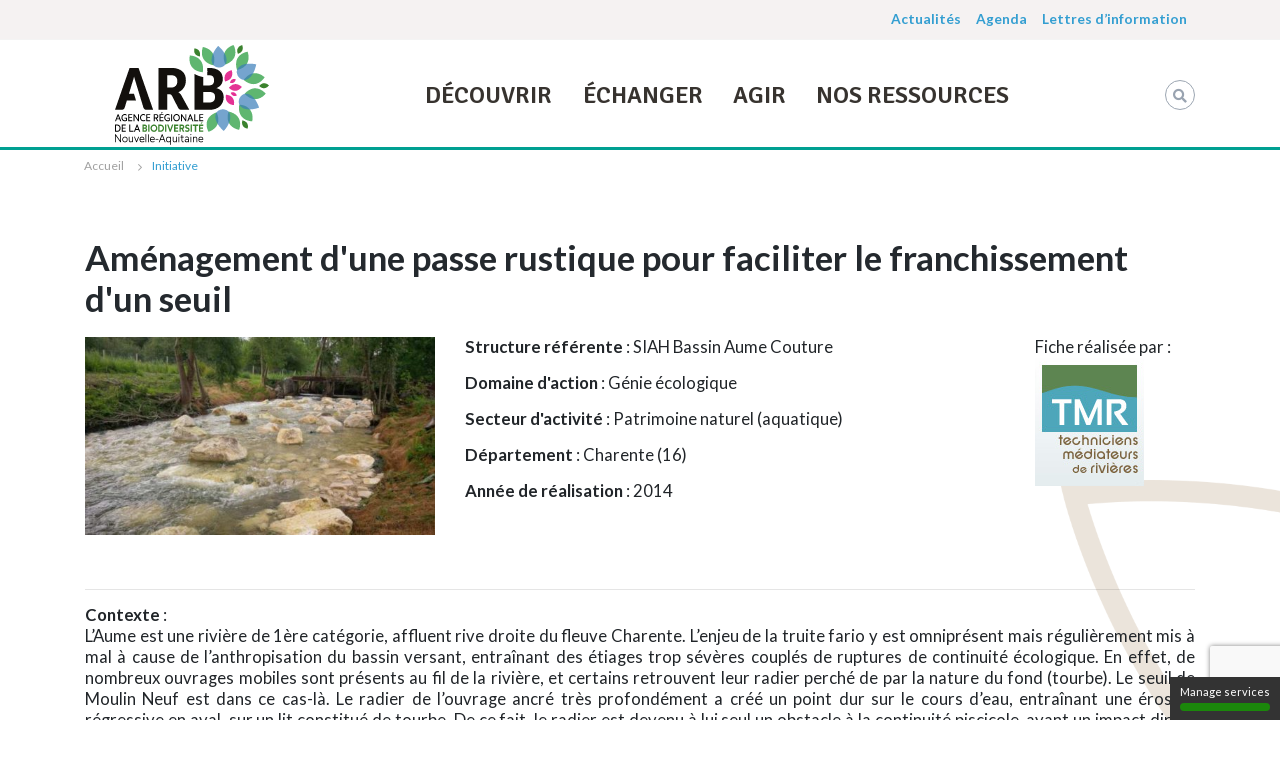

--- FILE ---
content_type: text/html; charset=UTF-8
request_url: https://www.biodiversite-nouvelle-aquitaine.fr/initiative/?id=806
body_size: 15259
content:
<!DOCTYPE html>
<html lang="fr-FR" prefix="og: http://ogp.me/ns# article: http://ogp.me/ns/article#">
<head>
  <script type="text/javascript" src="/commun/js/tarteaucitron/tarteaucitron.js"></script>
  <script type="text/javascript" src="/commun/js/tarteaucitron/tarteaucitron_default_init.js"></script>
  <meta charset="UTF-8">
  <meta name="viewport" content="width=device-width, initial-scale=1">
  <meta http-equiv="X-UA-Compatible" content="IE=edge">
  <link rel="profile" href="http://gmpg.org/xfn/11">
  <title>Initiative &#8211; Agence Régionale de la Biodiversité Nouvelle-Aquitaine</title>
<link rel='dns-prefetch' href='//www.google.com' />
<link rel='dns-prefetch' href='//fonts.googleapis.com' />
<link rel='dns-prefetch' href='//use.fontawesome.com' />
<link rel='dns-prefetch' href='//s.w.org' />
<link rel="alternate" type="application/rss+xml" title="Agence Régionale de la Biodiversité Nouvelle-Aquitaine &raquo; Flux" href="https://www.biodiversite-nouvelle-aquitaine.fr/feed/" />
<link rel="alternate" type="application/rss+xml" title="Agence Régionale de la Biodiversité Nouvelle-Aquitaine &raquo; Flux des commentaires" href="https://www.biodiversite-nouvelle-aquitaine.fr/comments/feed/" />
		<script type="text/javascript">
			window._wpemojiSettings = {"baseUrl":"https:\/\/s.w.org\/images\/core\/emoji\/12.0.0-1\/72x72\/","ext":".png","svgUrl":"https:\/\/s.w.org\/images\/core\/emoji\/12.0.0-1\/svg\/","svgExt":".svg","source":{"concatemoji":"https:\/\/www.biodiversite-nouvelle-aquitaine.fr\/wp-includes\/js\/wp-emoji-release.min.js?ver=5.4.18"}};
			/*! This file is auto-generated */
			!function(e,a,t){var n,r,o,i=a.createElement("canvas"),p=i.getContext&&i.getContext("2d");function s(e,t){var a=String.fromCharCode;p.clearRect(0,0,i.width,i.height),p.fillText(a.apply(this,e),0,0);e=i.toDataURL();return p.clearRect(0,0,i.width,i.height),p.fillText(a.apply(this,t),0,0),e===i.toDataURL()}function c(e){var t=a.createElement("script");t.src=e,t.defer=t.type="text/javascript",a.getElementsByTagName("head")[0].appendChild(t)}for(o=Array("flag","emoji"),t.supports={everything:!0,everythingExceptFlag:!0},r=0;r<o.length;r++)t.supports[o[r]]=function(e){if(!p||!p.fillText)return!1;switch(p.textBaseline="top",p.font="600 32px Arial",e){case"flag":return s([127987,65039,8205,9895,65039],[127987,65039,8203,9895,65039])?!1:!s([55356,56826,55356,56819],[55356,56826,8203,55356,56819])&&!s([55356,57332,56128,56423,56128,56418,56128,56421,56128,56430,56128,56423,56128,56447],[55356,57332,8203,56128,56423,8203,56128,56418,8203,56128,56421,8203,56128,56430,8203,56128,56423,8203,56128,56447]);case"emoji":return!s([55357,56424,55356,57342,8205,55358,56605,8205,55357,56424,55356,57340],[55357,56424,55356,57342,8203,55358,56605,8203,55357,56424,55356,57340])}return!1}(o[r]),t.supports.everything=t.supports.everything&&t.supports[o[r]],"flag"!==o[r]&&(t.supports.everythingExceptFlag=t.supports.everythingExceptFlag&&t.supports[o[r]]);t.supports.everythingExceptFlag=t.supports.everythingExceptFlag&&!t.supports.flag,t.DOMReady=!1,t.readyCallback=function(){t.DOMReady=!0},t.supports.everything||(n=function(){t.readyCallback()},a.addEventListener?(a.addEventListener("DOMContentLoaded",n,!1),e.addEventListener("load",n,!1)):(e.attachEvent("onload",n),a.attachEvent("onreadystatechange",function(){"complete"===a.readyState&&t.readyCallback()})),(n=t.source||{}).concatemoji?c(n.concatemoji):n.wpemoji&&n.twemoji&&(c(n.twemoji),c(n.wpemoji)))}(window,document,window._wpemojiSettings);
		</script>
		<style type="text/css">
img.wp-smiley,
img.emoji {
	display: inline !important;
	border: none !important;
	box-shadow: none !important;
	height: 1em !important;
	width: 1em !important;
	margin: 0 .07em !important;
	vertical-align: -0.1em !important;
	background: none !important;
	padding: 0 !important;
}
</style>
	<link rel='stylesheet' id='mec-select2-style-css'  href='https://www.biodiversite-nouvelle-aquitaine.fr/wp-content/plugins/modern-events-calendar/assets/packages/select2/select2.min.css?ver=5.4.18' type='text/css' media='all' />
<link rel='stylesheet' id='mec-font-icons-css'  href='https://www.biodiversite-nouvelle-aquitaine.fr/wp-content/plugins/modern-events-calendar/assets/css/iconfonts.css?ver=5.4.18' type='text/css' media='all' />
<link rel='stylesheet' id='mec-frontend-style-css'  href='https://www.biodiversite-nouvelle-aquitaine.fr/wp-content/plugins/modern-events-calendar/assets/css/frontend.min.css?ver=5.4.6' type='text/css' media='all' />
<link rel='stylesheet' id='mec-tooltip-style-css'  href='https://www.biodiversite-nouvelle-aquitaine.fr/wp-content/plugins/modern-events-calendar/assets/packages/tooltip/tooltip.css?ver=5.4.18' type='text/css' media='all' />
<link rel='stylesheet' id='mec-tooltip-shadow-style-css'  href='https://www.biodiversite-nouvelle-aquitaine.fr/wp-content/plugins/modern-events-calendar/assets/packages/tooltip/tooltipster-sideTip-shadow.min.css?ver=5.4.18' type='text/css' media='all' />
<link rel='stylesheet' id='mec-featherlight-style-css'  href='https://www.biodiversite-nouvelle-aquitaine.fr/wp-content/plugins/modern-events-calendar/assets/packages/featherlight/featherlight.css?ver=5.4.18' type='text/css' media='all' />
<link rel='stylesheet' id='mec-google-fonts-css'  href='//fonts.googleapis.com/css?family=Montserrat%3A400%2C700%7CRoboto%3A100%2C300%2C400%2C700&#038;ver=5.4.18' type='text/css' media='all' />
<link rel='stylesheet' id='mec-dynamic-styles-css'  href='https://www.biodiversite-nouvelle-aquitaine.fr/wp-content/plugins/modern-events-calendar/assets/css/dyncss.css?ver=5.4.18' type='text/css' media='all' />
<style id='mec-dynamic-styles-inline-css' type='text/css'>
.mec-timeline-month-divider,  .mec-wrap.colorskin-custom .mec-totalcal-box .mec-totalcal-view span:hover,.mec-wrap.colorskin-custom .mec-calendar.mec-event-calendar-classic .mec-selected-day,.mec-wrap.colorskin-custom .mec-color, .mec-wrap.colorskin-custom .mec-event-sharing-wrap .mec-event-sharing > li:hover a, .mec-wrap.colorskin-custom .mec-color-hover:hover, .mec-wrap.colorskin-custom .mec-color-before *:before ,.mec-wrap.colorskin-custom .mec-widget .mec-event-grid-classic.owl-carousel .owl-nav i,.mec-wrap.colorskin-custom .mec-event-list-classic a.magicmore:hover,.mec-wrap.colorskin-custom .mec-event-grid-simple:hover .mec-event-title,.mec-wrap.colorskin-custom .mec-single-event .mec-event-meta dd.mec-events-event-categories:before,.mec-wrap.colorskin-custom .mec-single-event-date:before,.mec-wrap.colorskin-custom .mec-single-event-time:before,.mec-wrap.colorskin-custom .mec-events-meta-group.mec-events-meta-group-venue:before,.mec-wrap.colorskin-custom .mec-calendar .mec-calendar-side .mec-previous-month i,.mec-wrap.colorskin-custom .mec-calendar .mec-calendar-side .mec-next-month,.mec-wrap.colorskin-custom .mec-calendar .mec-calendar-side .mec-previous-month:hover,.mec-wrap.colorskin-custom .mec-calendar .mec-calendar-side .mec-next-month:hover,.mec-wrap.colorskin-custom .mec-calendar.mec-event-calendar-classic dt.mec-selected-day:hover,.mec-wrap.colorskin-custom .mec-infowindow-wp h5 a:hover, .colorskin-custom .mec-events-meta-group-countdown .mec-end-counts h3,.mec-calendar .mec-calendar-side .mec-next-month i,.mec-wrap .mec-totalcal-box i,.mec-calendar .mec-event-article .mec-event-title a:hover,.mec-attendees-list-details .mec-attendee-profile-link a:hover,.mec-wrap.colorskin-custom .mec-next-event-details li i, .mec-next-event-details i:before, .mec-marker-infowindow-wp .mec-marker-infowindow-count, .mec-next-event-details a,.mec-wrap.colorskin-custom .mec-events-masonry-cats a.mec-masonry-cat-selected,.lity .mec-color,.lity .mec-color-before :before,.lity .mec-color-hover:hover,.lity .mec-wrap .mec-color,.lity .mec-wrap .mec-color-before :before,.lity .mec-wrap .mec-color-hover:hover,.leaflet-popup-content .mec-color,.leaflet-popup-content .mec-color-before :before,.leaflet-popup-content .mec-color-hover:hover,.leaflet-popup-content .mec-wrap .mec-color,.leaflet-popup-content .mec-wrap .mec-color-before :before,.leaflet-popup-content .mec-wrap .mec-color-hover:hover, .mec-calendar.mec-calendar-daily .mec-calendar-d-table .mec-daily-view-day.mec-daily-view-day-active.mec-color, .mec-map-boxshow div .mec-map-view-event-detail.mec-event-detail i,.mec-map-boxshow div .mec-map-view-event-detail.mec-event-detail:hover,.mec-map-boxshow .mec-color,.mec-map-boxshow .mec-color-before :before,.mec-map-boxshow .mec-color-hover:hover,.mec-map-boxshow .mec-wrap .mec-color,.mec-map-boxshow .mec-wrap .mec-color-before :before,.mec-map-boxshow .mec-wrap .mec-color-hover:hover{color: #aec000}.mec-wrap .mec-map-lightbox-wp.mec-event-list-classic .mec-event-date,.mec-wrap.colorskin-custom .mec-event-sharing .mec-event-share:hover .event-sharing-icon,.mec-wrap.colorskin-custom .mec-event-grid-clean .mec-event-date,.mec-wrap.colorskin-custom .mec-event-list-modern .mec-event-sharing > li:hover a i,.mec-wrap.colorskin-custom .mec-event-list-modern .mec-event-sharing .mec-event-share:hover .mec-event-sharing-icon,.mec-wrap.colorskin-custom .mec-event-list-modern .mec-event-sharing li:hover a i,.mec-wrap.colorskin-custom .mec-calendar:not(.mec-event-calendar-classic) .mec-selected-day,.mec-wrap.colorskin-custom .mec-calendar .mec-selected-day:hover,.mec-wrap.colorskin-custom .mec-calendar .mec-calendar-row  dt.mec-has-event:hover,.mec-wrap.colorskin-custom .mec-calendar .mec-has-event:after, .mec-wrap.colorskin-custom .mec-bg-color, .mec-wrap.colorskin-custom .mec-bg-color-hover:hover, .colorskin-custom .mec-event-sharing-wrap:hover > li, .mec-wrap.colorskin-custom .mec-totalcal-box .mec-totalcal-view span.mec-totalcalview-selected,.mec-wrap .flip-clock-wrapper ul li a div div.inn,.mec-wrap .mec-totalcal-box .mec-totalcal-view span.mec-totalcalview-selected,.event-carousel-type1-head .mec-event-date-carousel,.mec-event-countdown-style3 .mec-event-date,#wrap .mec-wrap article.mec-event-countdown-style1,.mec-event-countdown-style1 .mec-event-countdown-part3 a.mec-event-button,.mec-wrap .mec-event-countdown-style2,.mec-map-get-direction-btn-cnt input[type="submit"],.mec-booking button,span.mec-marker-wrap,.mec-wrap.colorskin-custom .mec-timeline-events-container .mec-timeline-event-date:before{background-color: #aec000;}.mec-timeline-month-divider, .mec-wrap.colorskin-custom .mec-single-event .mec-speakers-details ul li .mec-speaker-avatar a:hover img,.mec-wrap.colorskin-custom .mec-event-list-modern .mec-event-sharing > li:hover a i,.mec-wrap.colorskin-custom .mec-event-list-modern .mec-event-sharing .mec-event-share:hover .mec-event-sharing-icon,.mec-wrap.colorskin-custom .mec-event-list-standard .mec-month-divider span:before,.mec-wrap.colorskin-custom .mec-single-event .mec-social-single:before,.mec-wrap.colorskin-custom .mec-single-event .mec-frontbox-title:before,.mec-wrap.colorskin-custom .mec-calendar .mec-calendar-events-side .mec-table-side-day, .mec-wrap.colorskin-custom .mec-border-color, .mec-wrap.colorskin-custom .mec-border-color-hover:hover, .colorskin-custom .mec-single-event .mec-frontbox-title:before, .colorskin-custom .mec-single-event .mec-events-meta-group-booking form > h4:before, .mec-wrap.colorskin-custom .mec-totalcal-box .mec-totalcal-view span.mec-totalcalview-selected,.mec-wrap .mec-totalcal-box .mec-totalcal-view span.mec-totalcalview-selected,.event-carousel-type1-head .mec-event-date-carousel:after,.mec-wrap.colorskin-custom .mec-events-masonry-cats a.mec-masonry-cat-selected, .mec-marker-infowindow-wp .mec-marker-infowindow-count, .mec-wrap.colorskin-custom .mec-events-masonry-cats a:hover{border-color: #aec000;}.mec-wrap.colorskin-custom .mec-event-countdown-style3 .mec-event-date:after,.mec-wrap.colorskin-custom .mec-month-divider span:before{border-bottom-color:#aec000;}.mec-wrap.colorskin-custom  article.mec-event-countdown-style1 .mec-event-countdown-part2:after{border-color: transparent transparent transparent #aec000;}.mec-wrap.colorskin-custom .mec-box-shadow-color { box-shadow: 0 4px 22px -7px #aec000;}.mec-events-timeline-wrap:before, .mec-wrap.colorskin-custom .mec-timeline-event-local-time, .mec-wrap.colorskin-custom .mec-timeline-event-time ,.mec-wrap.colorskin-custom .mec-timeline-event-location { background: rgba(174,192,0,.11);}.mec-wrap.colorskin-custom .mec-timeline-events-container .mec-timeline-event-date:after { background: rgba(174,192,0,.3);}
</style>
<link rel='stylesheet' id='mec-lity-style-css'  href='https://www.biodiversite-nouvelle-aquitaine.fr/wp-content/plugins/modern-events-calendar/assets/packages/lity/lity.min.css?ver=5.4.18' type='text/css' media='all' />
<link rel='stylesheet' id='wp-block-library-css'  href='https://www.biodiversite-nouvelle-aquitaine.fr/wp-includes/css/dist/block-library/style.min.css?ver=5.4.18' type='text/css' media='all' />
<link rel='stylesheet' id='contact-form-7-css'  href='https://www.biodiversite-nouvelle-aquitaine.fr/wp-content/plugins/contact-form-7/includes/css/styles.css?ver=5.2' type='text/css' media='all' />
<link rel='stylesheet' id='eeb-css-frontend-css'  href='https://www.biodiversite-nouvelle-aquitaine.fr/wp-content/plugins/email-encoder-bundle/core/includes/assets/css/style.css?ver=230302-83920' type='text/css' media='all' />
<link rel='stylesheet' id='indicateurs-styles-css'  href='https://www.biodiversite-nouvelle-aquitaine.fr/wp-content/plugins/indicateurs-by-arbna/assets/css/arbna-indicateurs.css?ver=1.5.0' type='text/css' media='all' />
<link rel='stylesheet' id='indicateurs-handheld-css'  href='https://www.biodiversite-nouvelle-aquitaine.fr/wp-content/plugins/indicateurs-by-arbna/assets/css/arbna-indicateurs-handheld.css?ver=1.5.0' type='text/css' media='all' />
<link rel='stylesheet' id='collapseomatic-css-css'  href='https://www.biodiversite-nouvelle-aquitaine.fr/wp-content/plugins/jquery-collapse-o-matic/light_style.css?ver=1.6' type='text/css' media='all' />
<link rel='stylesheet' id='qtip2css-css'  href='https://www.biodiversite-nouvelle-aquitaine.fr/wp-content/plugins/wordpress-tooltips/js/qtip2/jquery.qtip.min.css?ver=5.4.18' type='text/css' media='all' />
<link rel='stylesheet' id='directorycss-css'  href='https://www.biodiversite-nouvelle-aquitaine.fr/wp-content/plugins/wordpress-tooltips/js/jdirectory/directory.min.css?ver=5.4.18' type='text/css' media='all' />
<link rel='stylesheet' id='wp-bootstrap-starter-style-css'  href='https://www.biodiversite-nouvelle-aquitaine.fr/wp-content/themes/wp-bootstrap-starter/style.css?ver=5.4.18' type='text/css' media='all' />
<link rel='stylesheet' id='wp-bootstrap-starter-bootstrap-css-css'  href='https://www.biodiversite-nouvelle-aquitaine.fr/wp-content/themes/wp-bootstrap-starter/inc/assets/css/bootstrap.min.css?ver=5.4.18' type='text/css' media='all' />
<link rel='stylesheet' id='wp-bootstrap-starter-fontawesome-cdn-css'  href='https://www.biodiversite-nouvelle-aquitaine.fr/wp-content/themes/wp-bootstrap-starter/inc/assets/css/fontawesome.min.css?ver=5.4.18' type='text/css' media='all' />
<link rel='stylesheet' id='fancybox-css'  href='https://www.biodiversite-nouvelle-aquitaine.fr/wp-content/plugins/easy-fancybox/fancybox/1.5.4/jquery.fancybox.min.css?ver=5.4.18' type='text/css' media='screen' />
<style id='fancybox-inline-css' type='text/css'>
#fancybox-outer{background:#ffffff}#fancybox-content{background:#ffffff;border-color:#ffffff;color:#000000;}#fancybox-title,#fancybox-title-float-main{color:#fff}
</style>
<link rel='stylesheet' id='cf7cf-style-css'  href='https://www.biodiversite-nouvelle-aquitaine.fr/wp-content/plugins/cf7-conditional-fields/style.css?ver=2.6.7' type='text/css' media='all' />
<link rel='stylesheet' id='style-name-css'  href='https://www.biodiversite-nouvelle-aquitaine.fr/wp-content/themes/arbna/static/js/colorbox.css' type='text/css' media='all' />
<link rel='stylesheet' id='owl-carousel-css'  href='https://www.biodiversite-nouvelle-aquitaine.fr/wp-content/themes/arbna/static/css/owl.carousel.css' type='text/css' media='all' />
<link rel='stylesheet' id='owl-carousel-theme-css'  href='https://www.biodiversite-nouvelle-aquitaine.fr/wp-content/themes/arbna/static/css/owl.theme.default.css' type='text/css' media='all' />
<link rel='stylesheet' id='owl-carousel-animate-css'  href='https://www.biodiversite-nouvelle-aquitaine.fr/wp-content/themes/arbna/static/css/animate.css' type='text/css' media='all' />
<link rel='stylesheet' id='arbna-fonts-css'  href='https://www.biodiversite-nouvelle-aquitaine.fr/wp-content/themes/arbna/static/css/fonts.css' type='text/css' media='all' />
<link rel='stylesheet' id='arbna-style-css'  href='https://www.biodiversite-nouvelle-aquitaine.fr/wp-content/themes/arbna/style.css' type='text/css' media='all' />
<link rel='stylesheet' id='resp-style-css'  href='https://www.biodiversite-nouvelle-aquitaine.fr/wp-content/themes/arbna/static/css/responsive.css' type='text/css' media='all' />
<link rel='stylesheet' id='wp-bootstrap-pro-fontawesome-cdn-2-css'  href='https://use.fontawesome.com/releases/v5.10.2/css/all.css?ver=5.4.18' type='text/css' media='all' />
<script type='text/javascript' src='https://www.biodiversite-nouvelle-aquitaine.fr/wp-includes/js/jquery/jquery.js?ver=1.12.4-wp'></script>
<script type='text/javascript' src='https://www.biodiversite-nouvelle-aquitaine.fr/wp-includes/js/jquery/jquery-migrate.min.js?ver=1.4.1'></script>
<script type='text/javascript' src='https://www.biodiversite-nouvelle-aquitaine.fr/wp-content/plugins/modern-events-calendar/assets/js/jquery.typewatch.js?ver=5.4.18'></script>
<script type='text/javascript' src='https://www.biodiversite-nouvelle-aquitaine.fr/wp-content/plugins/modern-events-calendar/assets/packages/featherlight/featherlight.js?ver=5.4.18'></script>
<script type='text/javascript' src='https://www.biodiversite-nouvelle-aquitaine.fr/wp-content/plugins/modern-events-calendar/assets/packages/select2/select2.full.min.js?ver=5.4.18'></script>
<script type='text/javascript'>
/* <![CDATA[ */
var mecdata = {"day":"jour","days":"jours","hour":"heure","hours":"heures","minute":"minute","minutes":"minutes","second":"seconde","seconds":"secondes","elementor_edit_mode":"no","recapcha_key":"","ajax_url":"https:\/\/www.biodiversite-nouvelle-aquitaine.fr\/wp-admin\/admin-ajax.php","fes_nonce":"dcafe74c4c","current_year":"2026","datepicker_format":"yy-mm-dd&Y-m-d"};
/* ]]> */
</script>
<script type='text/javascript' src='https://www.biodiversite-nouvelle-aquitaine.fr/wp-content/plugins/modern-events-calendar/assets/js/frontend.js?ver=5.4.6'></script>
<script type='text/javascript' src='https://www.biodiversite-nouvelle-aquitaine.fr/wp-content/plugins/modern-events-calendar/assets/packages/tooltip/tooltip.js?ver=5.4.18'></script>
<script type='text/javascript' src='https://www.biodiversite-nouvelle-aquitaine.fr/wp-content/plugins/modern-events-calendar/assets/js/events.js?ver=5.4.6'></script>
<script type='text/javascript' src='https://www.biodiversite-nouvelle-aquitaine.fr/wp-content/plugins/modern-events-calendar/assets/packages/lity/lity.min.js?ver=5.4.18'></script>
<script type='text/javascript' src='https://www.biodiversite-nouvelle-aquitaine.fr/wp-content/plugins/modern-events-calendar/assets/packages/colorbrightness/colorbrightness.min.js?ver=5.4.18'></script>
<script type='text/javascript' src='https://www.biodiversite-nouvelle-aquitaine.fr/wp-content/plugins/modern-events-calendar/assets/packages/owl-carousel/owl.carousel.min.js?ver=5.4.18'></script>
<script type='text/javascript' src='https://www.biodiversite-nouvelle-aquitaine.fr/wp-content/plugins/email-encoder-bundle/core/includes/assets/js/custom.js?ver=230302-83920'></script>
<script type='text/javascript' src='https://www.biodiversite-nouvelle-aquitaine.fr/wp-content/plugins/wordpress-tooltips/js/qtip2/jquery.qtip.min.js?ver=5.4.18'></script>
<script type='text/javascript' src='https://www.biodiversite-nouvelle-aquitaine.fr/wp-content/plugins/wordpress-tooltips/js/jdirectory/jquery.directory.min.js?ver=5.4.18'></script>
<!--[if lt IE 9]>
<script type='text/javascript' src='https://www.biodiversite-nouvelle-aquitaine.fr/wp-content/themes/wp-bootstrap-starter/inc/assets/js/html5.js?ver=3.7.0'></script>
<![endif]-->
<link rel='https://api.w.org/' href='https://www.biodiversite-nouvelle-aquitaine.fr/wp-json/' />
<link rel='shortlink' href='https://www.biodiversite-nouvelle-aquitaine.fr/?p=1674' />
<link rel="alternate" type="application/json+oembed" href="https://www.biodiversite-nouvelle-aquitaine.fr/wp-json/oembed/1.0/embed?url=https%3A%2F%2Fwww.biodiversite-nouvelle-aquitaine.fr%2Finitiative%2F" />
<link rel="alternate" type="text/xml+oembed" href="https://www.biodiversite-nouvelle-aquitaine.fr/wp-json/oembed/1.0/embed?url=https%3A%2F%2Fwww.biodiversite-nouvelle-aquitaine.fr%2Finitiative%2F&#038;format=xml" />
<link rel='canonical' href='https://www.biodiversite-nouvelle-aquitaine.fr/initiative/' />
            <script type="text/javascript">
            /* <![CDATA[ */
                var isc_front_data =
                {
                    caption_position : 'top-left',
                }
            /* ]]> */
            </script>
            <style>
                .isc-source { position: relative; }
            </style>
            <meta property="og:title" name="og:title" content="Initiative" />
<meta property="og:type" name="og:type" content="article" />
<meta property="og:image" name="og:image" content="https://www.biodiversite-nouvelle-aquitaine.fr/wp-content/uploads/2025/03/cropped-LOGO_ARB2025_carré-02-02.jpg" />
<meta property="og:url" name="og:url" content="https://www.biodiversite-nouvelle-aquitaine.fr/initiative/" />
<meta property="og:locale" name="og:locale" content="fr_FR" />
<meta property="og:site_name" name="og:site_name" content="Agence Régionale de la Biodiversité Nouvelle-Aquitaine" />
<meta property="twitter:card" name="twitter:card" content="summary" />
<meta property="article:published_time" name="article:published_time" content="2019-04-11T15:23:37+02:00" />
<meta property="article:modified_time" name="article:modified_time" content="2019-06-04T16:48:15+02:00" />
<meta property="article:author" name="article:author" content="https://www.biodiversite-nouvelle-aquitaine.fr/author/admin_arbna/" />
 	<script type="text/javascript">	
	if(typeof jQuery=='undefined')
	{
		document.write('<'+'script src="https://www.biodiversite-nouvelle-aquitaine.fr/wp-content/plugins//wordpress-tooltips/js/qtip/jquery.js" type="text/javascript"></'+'script>');
	}
	</script>
	<script type="text/javascript">

	function toolTips(whichID,theTipContent)
	{
    		theTipContent = theTipContent.replace('[[[[[','');
    		theTipContent = theTipContent.replace(']]]]]','');
    		theTipContent = theTipContent.replace('@@@@','');
    		theTipContent = theTipContent.replace('####','');
    		theTipContent = theTipContent.replace('%%%%','');
    		theTipContent = theTipContent.replace('//##','');
    		theTipContent = theTipContent.replace('##]]','');
    		    		    		    		
			jQuery(whichID).qtip
			(
				{
					content:
					{
						text:theTipContent,
												
					},
   					style:
   					{
   					   						classes:' qtip-dark wordpress-tooltip-free qtip-rounded qtip-shadow '
    				},
    				position:
    				{
    					viewport: jQuery(window),
    					my: 'bottom center',
    					at: 'top center'
    				},
					show:'mouseover',
					hide: { fixed: true, delay: 200 }
				}
			)
	}
</script>
	
	<style type="text/css">
	.tooltips_table .tooltipsall
	{
		border-bottom:none !important;
	}
	.tooltips_table span {
    color: inherit !important;
	}
	.qtip-content .tooltipsall
	{
		border-bottom:none !important;
		color: inherit !important;
	}
	
		.tooltipsincontent
	{
		border-bottom:2px dotted #888;	
	}

	.tooltipsPopupCreditLink a
	{
		color:gray;
	}	
	</style>
			<style type="text/css">
			.navitems a
			{
				text-decoration: none !important;
			}
		</style>
		<link rel="pingback" href="https://www.biodiversite-nouvelle-aquitaine.fr/xmlrpc.php">    <style type="text/css">
        #page-sub-header { background: #fff; }
    </style>
    <link rel="icon" href="https://www.biodiversite-nouvelle-aquitaine.fr/wp-content/uploads/2025/03/cropped-LOGO_ARB2025_carré-02-02-32x32.jpg" sizes="32x32" />
<link rel="icon" href="https://www.biodiversite-nouvelle-aquitaine.fr/wp-content/uploads/2025/03/cropped-LOGO_ARB2025_carré-02-02-192x192.jpg" sizes="192x192" />
<link rel="apple-touch-icon" href="https://www.biodiversite-nouvelle-aquitaine.fr/wp-content/uploads/2025/03/cropped-LOGO_ARB2025_carré-02-02-180x180.jpg" />
<meta name="msapplication-TileImage" content="https://www.biodiversite-nouvelle-aquitaine.fr/wp-content/uploads/2025/03/cropped-LOGO_ARB2025_carré-02-02-270x270.jpg" />
  <link href="https://fonts.googleapis.com/css?family=Lato:400,700,900&display=swap" rel="stylesheet">
  <!-- 2. Ajoutez cette partie à l'endroit ou le service doit s'afficher -->
  <script>tarteaucitron.user.matomoHost = 'https://t.arb-na.fr/';</script>
</head>
<body class="page-template-default page page-id-1674 group-blog">
  <div style="_display:none;" class="theme-config">
    <div class="theme-config-box">
      <a href="/besoin-de-conseil/">
        <div class="spin-icon">
            <i style="font-size:51px;line-height:51px;" class="far fa-question-circle" > </i>
        </div>
        <div class="skin-setttings">
            <div class="title"><span>Besoin d'un conseil</span></div>
        </div>
      </a>
    </div>
  </div>
  <div id="page" class="site">
    <div class="les-menus">
    	<header id="menu-haut" class="d-none d-md-block">
            <div class="container">
                <nav class="navbar navbar-expand-lg p-0 header-bottom">
                    <div id="main-nav" class="collapse navbar-collapse justify-content-end"><ul id="menu-menu-superieur" class="navbar-nav"><li itemscope="itemscope" itemtype="https://www.schema.org/SiteNavigationElement" id="menu-item-3411" class="menu-item menu-item-type-custom menu-item-object-custom menu-item-has-children dropdown menu-item-3411 nav-item"><a title="Actualités" href="#" aria-haspopup="true" aria-expanded="false" class="dropdown-toggle nav-link" id="menu-item-dropdown-3411">Actualités</a>
<ul class="dropdown-menu" aria-labelledby="menu-item-dropdown-3411" role="menu">
	<li itemscope="itemscope" itemtype="https://www.schema.org/SiteNavigationElement" id="menu-item-3406" class="menu-item menu-item-type-taxonomy menu-item-object-category menu-item-3406 nav-item"><a title="Actualités de l&#039;agence" href="https://www.biodiversite-nouvelle-aquitaine.fr/category/actualites/" class="dropdown-item">Actualités de l&rsquo;agence</a></li>
	<li itemscope="itemscope" itemtype="https://www.schema.org/SiteNavigationElement" id="menu-item-3408" class="menu-item menu-item-type-taxonomy menu-item-object-category menu-item-3408 nav-item"><a title="Autres actualités" href="https://www.biodiversite-nouvelle-aquitaine.fr/category/autres-actualites/" class="dropdown-item">Autres actualités</a></li>
	<li itemscope="itemscope" itemtype="https://www.schema.org/SiteNavigationElement" id="menu-item-4058" class="menu-item menu-item-type-post_type menu-item-object-page menu-item-4058 nav-item"><a title="Appels à projets" href="https://www.biodiversite-nouvelle-aquitaine.fr/agir/outils-financiers/" class="dropdown-item">Appels à projets</a></li>
</ul>
</li>
<li itemscope="itemscope" itemtype="https://www.schema.org/SiteNavigationElement" id="menu-item-3435" class="menu-item menu-item-type-post_type menu-item-object-page menu-item-3435 nav-item"><a title="Agenda" href="https://www.biodiversite-nouvelle-aquitaine.fr/agenda/" class="nav-link">Agenda</a></li>
<li itemscope="itemscope" itemtype="https://www.schema.org/SiteNavigationElement" id="menu-item-3426" class="menu-item menu-item-type-taxonomy menu-item-object-category menu-item-3426 nav-item"><a title="Lettres d&#039;information" href="https://www.biodiversite-nouvelle-aquitaine.fr/category/newsletter/" class="nav-link">Lettres d&rsquo;information</a></li>
</ul></div>                </nav>
            </div>
    	</header><!-- #masthead -->
    	<header id="masthead" class="site-header navbar-static-top navbar-light" role="banner">
            <div class="container">
                <nav class="navbar navbar-expand-lg p-0 header-bottom">
                    <div class="navbar-brand">
                                                    <a href="https://www.biodiversite-nouvelle-aquitaine.fr/">
                                <!-- <img id="logo-arb" src="https://www.biodiversite-nouvelle-aquitaine.fr/wp-content/themes/arbna/static/images/logos/logoVF_ARB_NA_horizontal.svg"> -->
                                <img id="logo-arb" src="https://www.biodiversite-nouvelle-aquitaine.fr/wp-content/themes/arbna/static/images/logos/LOGO_ARB2025.svg">
                            </a>
                                            </div>
                    <button class="navbar-toggler" type="button" data-toggle="collapse" data-target="#main-nav" aria-controls="" aria-expanded="false" aria-label="Toggle navigation">
                        <span class="navbar-toggler-icon"></span>
                    </button>
                    <div id="main-nav" class="collapse navbar-collapse justify-content-center"><ul id="menu-menu-general" class="navbar-nav"><li itemscope="itemscope" itemtype="https://www.schema.org/SiteNavigationElement" id="menu-item-2544" class="mega-menu item-decouvrir menu-item menu-item-type-post_type menu-item-object-page menu-item-has-children dropdown menu-item-2544 nav-item"><a title="Découvrir" href="https://www.biodiversite-nouvelle-aquitaine.fr/connaitre/" aria-haspopup="true" aria-expanded="false" class="dropdown-toggle nav-link" id="menu-item-dropdown-2544">Découvrir</a>
<ul class="dropdown-menu" aria-labelledby="menu-item-dropdown-2544" role="menu">
	<li itemscope="itemscope" itemtype="https://www.schema.org/SiteNavigationElement" id="menu-item-9873" class="lien-mort menu-item menu-item-type-custom menu-item-object-custom menu-item-has-children dropdown menu-item-9873 nav-item"><a title="Biodiversité terrestre" href="#" class="dropdown-item">Biodiversité terrestre</a>
	<ul class="dropdown-menu" aria-labelledby="menu-item-dropdown-2544" role="menu">
		<li itemscope="itemscope" itemtype="https://www.schema.org/SiteNavigationElement" id="menu-item-9866" class="menu-item menu-item-type-post_type menu-item-object-page menu-item-9866 nav-item"><a title="Les milieux terrestres" href="https://www.biodiversite-nouvelle-aquitaine.fr/connaitre/connaitre-les-milieux-terrestres/" class="dropdown-item">Les milieux terrestres</a></li>
		<li itemscope="itemscope" itemtype="https://www.schema.org/SiteNavigationElement" id="menu-item-14651" class="menu-item menu-item-type-post_type menu-item-object-page menu-item-14651 nav-item"><a title="Les espèces terrestres" href="https://www.biodiversite-nouvelle-aquitaine.fr/connaitre/les-especes-terrestres/" class="dropdown-item">Les espèces terrestres</a></li>
	</ul>
</li>
	<li itemscope="itemscope" itemtype="https://www.schema.org/SiteNavigationElement" id="menu-item-9874" class="lien-mort menu-item menu-item-type-custom menu-item-object-custom menu-item-has-children dropdown menu-item-9874 nav-item"><a title="Biodiversité aquatique et semi-aquatique" href="#" class="dropdown-item">Biodiversité aquatique et semi-aquatique</a>
	<ul class="dropdown-menu" aria-labelledby="menu-item-dropdown-2544" role="menu">
		<li itemscope="itemscope" itemtype="https://www.schema.org/SiteNavigationElement" id="menu-item-9867" class="menu-item menu-item-type-post_type menu-item-object-page menu-item-9867 nav-item"><a title="Les milieux aquatiques" href="https://www.biodiversite-nouvelle-aquitaine.fr/connaitre/les-milieux-aquatiques/" class="dropdown-item">Les milieux aquatiques</a></li>
		<li itemscope="itemscope" itemtype="https://www.schema.org/SiteNavigationElement" id="menu-item-9869" class="menu-item menu-item-type-post_type menu-item-object-page menu-item-9869 nav-item"><a title="La ressource EAU" href="https://www.biodiversite-nouvelle-aquitaine.fr/connaitre/connaitre-la-ressource-eau/" class="dropdown-item">La ressource EAU</a></li>
	</ul>
</li>
	<li itemscope="itemscope" itemtype="https://www.schema.org/SiteNavigationElement" id="menu-item-9875" class="lien-mort menu-item menu-item-type-custom menu-item-object-custom menu-item-has-children dropdown menu-item-9875 nav-item"><a title="Biodiversité &amp; territoires" href="#" class="dropdown-item">Biodiversité &#038; territoires</a>
	<ul class="dropdown-menu" aria-labelledby="menu-item-dropdown-2544" role="menu">
		<li itemscope="itemscope" itemtype="https://www.schema.org/SiteNavigationElement" id="menu-item-9870" class="menu-item menu-item-type-post_type menu-item-object-page menu-item-9870 nav-item"><a title="Enjeux régionaux" href="https://www.biodiversite-nouvelle-aquitaine.fr/connaitre/enjeux-de-territoire/enjeux-regionaux/" class="dropdown-item">Enjeux régionaux</a></li>
		<li itemscope="itemscope" itemtype="https://www.schema.org/SiteNavigationElement" id="menu-item-9871" class="menu-item menu-item-type-post_type menu-item-object-page menu-item-9871 nav-item"><a title="Protection et Reconquête" href="https://www.biodiversite-nouvelle-aquitaine.fr/connaitre/protection-et-reconquete/" class="dropdown-item">Protection et Reconquête</a></li>
		<li itemscope="itemscope" itemtype="https://www.schema.org/SiteNavigationElement" id="menu-item-9872" class="menu-item menu-item-type-post_type menu-item-object-page menu-item-9872 nav-item"><a title="Connaissances thématiques" href="https://www.biodiversite-nouvelle-aquitaine.fr/connaitre/connaissance-thematique/" class="dropdown-item">Connaissances thématiques</a></li>
		<li itemscope="itemscope" itemtype="https://www.schema.org/SiteNavigationElement" id="menu-item-11742" class="menu-item menu-item-type-post_type menu-item-object-page menu-item-11742 nav-item"><a title="Projets et actions de territoire : Le projet Vigie-Lacs" href="https://www.biodiversite-nouvelle-aquitaine.fr/connaitre/enjeux-de-territoire/le-projet-vigie-lacs/" class="dropdown-item">Projets et actions de territoire : Le projet Vigie-Lacs</a></li>
		<li itemscope="itemscope" itemtype="https://www.schema.org/SiteNavigationElement" id="menu-item-13407" class="menu-item menu-item-type-post_type menu-item-object-page menu-item-13407 nav-item"><a title="Le projet LIFE BIODIV&#039;France" href="https://www.biodiversite-nouvelle-aquitaine.fr/connaitre/enjeux-de-territoire/le-projet-life-biodivfrance/" class="dropdown-item">Le projet LIFE BIODIV&rsquo;France</a></li>
	</ul>
</li>
</ul>
</li>
<li itemscope="itemscope" itemtype="https://www.schema.org/SiteNavigationElement" id="menu-item-2546" class="mega-menu item-echanger menu-item menu-item-type-post_type menu-item-object-page menu-item-has-children dropdown menu-item-2546 nav-item"><a title="Échanger" href="https://www.biodiversite-nouvelle-aquitaine.fr/rencontrer/" aria-haspopup="true" aria-expanded="false" class="dropdown-toggle nav-link" id="menu-item-dropdown-2546">Échanger</a>
<ul class="dropdown-menu" aria-labelledby="menu-item-dropdown-2546" role="menu">
	<li itemscope="itemscope" itemtype="https://www.schema.org/SiteNavigationElement" id="menu-item-9885" class="lien-mort menu-item menu-item-type-custom menu-item-object-custom menu-item-has-children dropdown menu-item-9885 nav-item"><a title="Échanges et débats" href="#" class="dropdown-item">Échanges et débats</a>
	<ul class="dropdown-menu" aria-labelledby="menu-item-dropdown-2546" role="menu">
		<li itemscope="itemscope" itemtype="https://www.schema.org/SiteNavigationElement" id="menu-item-9887" class="menu-item menu-item-type-post_type menu-item-object-page menu-item-9887 nav-item"><a title="Les assises régionales de la biodiversité" href="https://www.biodiversite-nouvelle-aquitaine.fr/rencontrer/assises-regionales-de-la-biodiversite/" class="dropdown-item">Les assises régionales de la biodiversité</a></li>
		<li itemscope="itemscope" itemtype="https://www.schema.org/SiteNavigationElement" id="menu-item-9888" class="menu-item menu-item-type-post_type menu-item-object-page menu-item-9888 nav-item"><a title="Les Rendez-vous de la Biodiversité" href="https://www.biodiversite-nouvelle-aquitaine.fr/rencontrer/les-rendez-vous-de-la-biodiversite/" class="dropdown-item">Les Rendez-vous de la Biodiversité</a></li>
	</ul>
</li>
	<li itemscope="itemscope" itemtype="https://www.schema.org/SiteNavigationElement" id="menu-item-9886" class="lien-mort menu-item menu-item-type-custom menu-item-object-custom menu-item-has-children dropdown menu-item-9886 nav-item"><a title="Réflexions et travaux collectifs" href="#" class="dropdown-item">Réflexions et travaux collectifs</a>
	<ul class="dropdown-menu" aria-labelledby="menu-item-dropdown-2546" role="menu">
		<li itemscope="itemscope" itemtype="https://www.schema.org/SiteNavigationElement" id="menu-item-9890" class="menu-item menu-item-type-post_type menu-item-object-page menu-item-9890 nav-item"><a title="Les journées thématiques" href="https://www.biodiversite-nouvelle-aquitaine.fr/rencontrer/journees-dinformations/" class="dropdown-item">Les journées thématiques</a></li>
	</ul>
</li>
</ul>
</li>
<li itemscope="itemscope" itemtype="https://www.schema.org/SiteNavigationElement" id="menu-item-2545" class="mega-menu item-agir menu-item menu-item-type-post_type menu-item-object-page menu-item-has-children dropdown menu-item-2545 nav-item"><a title="Agir" href="https://www.biodiversite-nouvelle-aquitaine.fr/agir/" aria-haspopup="true" aria-expanded="false" class="dropdown-toggle nav-link" id="menu-item-dropdown-2545">Agir</a>
<ul class="dropdown-menu" aria-labelledby="menu-item-dropdown-2545" role="menu">
	<li itemscope="itemscope" itemtype="https://www.schema.org/SiteNavigationElement" id="menu-item-9876" class="lien-mort menu-item menu-item-type-custom menu-item-object-custom menu-item-has-children dropdown menu-item-9876 nav-item"><a title="S&#039;inspirer et valoriser" href="#" class="dropdown-item">S&rsquo;inspirer et valoriser</a>
	<ul class="dropdown-menu" aria-labelledby="menu-item-dropdown-2545" role="menu">
		<li itemscope="itemscope" itemtype="https://www.schema.org/SiteNavigationElement" id="menu-item-3384" class="menu-item menu-item-type-post_type menu-item-object-page menu-item-3384 nav-item"><a title="Retours d’expériences régionales" href="https://www.biodiversite-nouvelle-aquitaine.fr/agir/repertoire-des-initiatives/" class="dropdown-item">Retours d’expériences régionales</a></li>
		<li itemscope="itemscope" itemtype="https://www.schema.org/SiteNavigationElement" id="menu-item-10622" class="menu-item menu-item-type-taxonomy menu-item-object-category menu-item-10622 nav-item"><a title="Entretiens" href="https://www.biodiversite-nouvelle-aquitaine.fr/category/actualites/agir/temoignages/entretiens/" class="dropdown-item">Entretiens</a></li>
		<li itemscope="itemscope" itemtype="https://www.schema.org/SiteNavigationElement" id="menu-item-10623" class="menu-item menu-item-type-taxonomy menu-item-object-category menu-item-10623 nav-item"><a title="Vidéos" href="https://www.biodiversite-nouvelle-aquitaine.fr/category/actualites/agir/temoignages/videos/" class="dropdown-item">Vidéos</a></li>
		<li itemscope="itemscope" itemtype="https://www.schema.org/SiteNavigationElement" id="menu-item-9879" class="menu-item menu-item-type-post_type menu-item-object-page menu-item-9879 nav-item"><a title="Fiches pollinisateurs" href="https://www.biodiversite-nouvelle-aquitaine.fr/agir/fiches-pollinisateurs/" class="dropdown-item">Fiches pollinisateurs</a></li>
		<li itemscope="itemscope" itemtype="https://www.schema.org/SiteNavigationElement" id="menu-item-9880" class="menu-item menu-item-type-post_type menu-item-object-page menu-item-9880 nav-item"><a title="Les Rendez-vous de la Biodiversité" href="https://www.biodiversite-nouvelle-aquitaine.fr/rencontrer/les-rendez-vous-de-la-biodiversite/" class="dropdown-item">Les Rendez-vous de la Biodiversité</a></li>
	</ul>
</li>
	<li itemscope="itemscope" itemtype="https://www.schema.org/SiteNavigationElement" id="menu-item-9877" class="lien-mort menu-item menu-item-type-custom menu-item-object-custom menu-item-has-children dropdown menu-item-9877 nav-item"><a title="S&#039;engager" href="#" class="dropdown-item">S&rsquo;engager</a>
	<ul class="dropdown-menu" aria-labelledby="menu-item-dropdown-2545" role="menu">
		<li itemscope="itemscope" itemtype="https://www.schema.org/SiteNavigationElement" id="menu-item-13907" class="menu-item menu-item-type-post_type menu-item-object-page menu-item-13907 nav-item"><a title="Stratégie Locale pour la Biodiversité" href="https://www.biodiversite-nouvelle-aquitaine.fr/agir/strategie-locale-pour-la-biodiversite/" class="dropdown-item">Stratégie Locale pour la Biodiversité</a></li>
		<li itemscope="itemscope" itemtype="https://www.schema.org/SiteNavigationElement" id="menu-item-9881" class="menu-item menu-item-type-post_type menu-item-object-page menu-item-9881 nav-item"><a title="Territoires engagés pour la nature" href="https://www.biodiversite-nouvelle-aquitaine.fr/agir/candidatez-pour-devenir-un-territoire-engage-pour-la-nature-en-nouvelle-aquitaine/" class="dropdown-item">Territoires engagés pour la nature</a></li>
		<li itemscope="itemscope" itemtype="https://www.schema.org/SiteNavigationElement" id="menu-item-12079" class="menu-item menu-item-type-post_type menu-item-object-page menu-item-12079 nav-item"><a title="Entreprises &amp; Biodiversité" href="https://www.biodiversite-nouvelle-aquitaine.fr/entreprises/" class="dropdown-item">Entreprises &#038; Biodiversité</a></li>
		<li itemscope="itemscope" itemtype="https://www.schema.org/SiteNavigationElement" id="menu-item-10506" class="menu-item menu-item-type-post_type menu-item-object-page menu-item-10506 nav-item"><a title="Centres de soins de la Faune Sauvage en Nouvelle-Aquitaine" href="https://www.biodiversite-nouvelle-aquitaine.fr/centres-de-soin-de-la-faune-sauvage/" class="dropdown-item">Centres de soins de la Faune Sauvage en Nouvelle-Aquitaine</a></li>
		<li itemscope="itemscope" itemtype="https://www.schema.org/SiteNavigationElement" id="menu-item-9882" class="menu-item menu-item-type-post_type menu-item-object-page menu-item-9882 nav-item"><a title="Sciences participatives" href="https://www.biodiversite-nouvelle-aquitaine.fr/agir/sengager-en-tant-que-citoyen/" class="dropdown-item">Sciences participatives</a></li>
	</ul>
</li>
	<li itemscope="itemscope" itemtype="https://www.schema.org/SiteNavigationElement" id="menu-item-9878" class="lien-mort menu-item menu-item-type-custom menu-item-object-custom menu-item-has-children dropdown menu-item-9878 nav-item"><a title="Monter un projet" href="#" class="dropdown-item">Monter un projet</a>
	<ul class="dropdown-menu" aria-labelledby="menu-item-dropdown-2545" role="menu">
		<li itemscope="itemscope" itemtype="https://www.schema.org/SiteNavigationElement" id="menu-item-9883" class="menu-item menu-item-type-post_type menu-item-object-page menu-item-9883 nav-item"><a title="Aide au montage de projet" href="https://www.biodiversite-nouvelle-aquitaine.fr/agir/aide-au-montage-de-projet/" class="dropdown-item">Aide au montage de projet</a></li>
		<li itemscope="itemscope" itemtype="https://www.schema.org/SiteNavigationElement" id="menu-item-3383" class="menu-item menu-item-type-post_type menu-item-object-page menu-item-3383 nav-item"><a title="Annuaire des acteurs-ressources" href="https://www.biodiversite-nouvelle-aquitaine.fr/agir/annuaire-des-acteurs/" class="dropdown-item">Annuaire des acteurs-ressources</a></li>
		<li itemscope="itemscope" itemtype="https://www.schema.org/SiteNavigationElement" id="menu-item-9884" class="menu-item menu-item-type-post_type menu-item-object-page menu-item-9884 nav-item"><a title="Outils financiers" href="https://www.biodiversite-nouvelle-aquitaine.fr/agir/outils-financiers/" class="dropdown-item">Outils financiers</a></li>
	</ul>
</li>
</ul>
</li>
<li itemscope="itemscope" itemtype="https://www.schema.org/SiteNavigationElement" id="menu-item-988" class="lien-mort mega-menu item-ressources menu-item menu-item-type-custom menu-item-object-custom menu-item-has-children dropdown menu-item-988 nav-item"><a title="Nos ressources" href="#" aria-haspopup="true" aria-expanded="false" class="dropdown-toggle nav-link" id="menu-item-dropdown-988">Nos ressources</a>
<ul class="dropdown-menu" aria-labelledby="menu-item-dropdown-988" role="menu">
	<li itemscope="itemscope" itemtype="https://www.schema.org/SiteNavigationElement" id="menu-item-3203" class="lien-mort menu-item menu-item-type-custom menu-item-object-custom menu-item-has-children dropdown menu-item-3203 nav-item"><a title="Les publications" href="#" class="dropdown-item">Les publications</a>
	<ul class="dropdown-menu" aria-labelledby="menu-item-dropdown-988" role="menu">
		<li itemscope="itemscope" itemtype="https://www.schema.org/SiteNavigationElement" id="menu-item-3268" class="menu-item menu-item-type-taxonomy menu-item-object-category menu-item-3268 nav-item"><a title="Panoramas" href="https://www.biodiversite-nouvelle-aquitaine.fr/category/publications/panoramas/" class="dropdown-item">Panoramas</a></li>
		<li itemscope="itemscope" itemtype="https://www.schema.org/SiteNavigationElement" id="menu-item-11037" class="menu-item menu-item-type-post_type menu-item-object-page menu-item-11037 nav-item"><a title="Indicateurs" href="https://www.biodiversite-nouvelle-aquitaine.fr/indicateurs-biodiversite-nouvelle-aquitaine/" class="dropdown-item">Indicateurs</a></li>
		<li itemscope="itemscope" itemtype="https://www.schema.org/SiteNavigationElement" id="menu-item-8280" class="menu-item menu-item-type-taxonomy menu-item-object-category menu-item-8280 nav-item"><a title="Bilans de la qualité de l&#039;eau" href="https://www.biodiversite-nouvelle-aquitaine.fr/category/publications/bilans-de-la-qualite-de-leau/" class="dropdown-item">Bilans de la qualité de l&rsquo;eau</a></li>
		<li itemscope="itemscope" itemtype="https://www.schema.org/SiteNavigationElement" id="menu-item-3294" class="menu-item menu-item-type-taxonomy menu-item-object-category menu-item-3294 nav-item"><a title="Bilans de l&#039;étiage" href="https://www.biodiversite-nouvelle-aquitaine.fr/category/publications/bilans-de-letiage/" class="dropdown-item">Bilans de l&rsquo;étiage</a></li>
		<li itemscope="itemscope" itemtype="https://www.schema.org/SiteNavigationElement" id="menu-item-9908" class="menu-item menu-item-type-post_type menu-item-object-page menu-item-9908 nav-item"><a title="Bulletins mensuels de Situation Hydrologique" href="https://www.biodiversite-nouvelle-aquitaine.fr/bulletins-mensuels-de-situation-hydrologique-bsh/" class="dropdown-item">Bulletins mensuels de Situation Hydrologique</a></li>
		<li itemscope="itemscope" itemtype="https://www.schema.org/SiteNavigationElement" id="menu-item-11537" class="menu-item menu-item-type-taxonomy menu-item-object-category menu-item-11537 nav-item"><a title="Chiffres-clés" href="https://www.biodiversite-nouvelle-aquitaine.fr/category/publications/chiffres-cles/" class="dropdown-item">Chiffres-clés</a></li>
		<li itemscope="itemscope" itemtype="https://www.schema.org/SiteNavigationElement" id="menu-item-3273" class="menu-item menu-item-type-taxonomy menu-item-object-category menu-item-3273 nav-item"><a title="Autres publications" href="https://www.biodiversite-nouvelle-aquitaine.fr/category/publications/autres-publis/" class="dropdown-item">Autres publications</a></li>
	</ul>
</li>
	<li itemscope="itemscope" itemtype="https://www.schema.org/SiteNavigationElement" id="menu-item-9891" class="lien-mort menu-item menu-item-type-custom menu-item-object-custom menu-item-has-children dropdown menu-item-9891 nav-item"><a title="Les outils géolocalisés" href="#" class="dropdown-item">Les outils géolocalisés</a>
	<ul class="dropdown-menu" aria-labelledby="menu-item-dropdown-988" role="menu">
		<li itemscope="itemscope" itemtype="https://www.schema.org/SiteNavigationElement" id="menu-item-2625" class="menu-item menu-item-type-post_type menu-item-object-page menu-item-2625 nav-item"><a title="Géoportail de la biodiversité" href="https://www.biodiversite-nouvelle-aquitaine.fr/geoportail-de-la-biodiversite-en-nouvelle-aquitaine/" class="dropdown-item">Géoportail de la biodiversité</a></li>
		<li itemscope="itemscope" itemtype="https://www.schema.org/SiteNavigationElement" id="menu-item-9893" class="menu-item menu-item-type-custom menu-item-object-custom menu-item-9893 nav-item"><a title="Fiches d&#039;informations intercommunales" target="_blank" href="http://intercommunalites.biodiversite-nouvelle-aquitaine.fr/" class="dropdown-item">Fiches d&rsquo;informations intercommunales</a></li>
		<li itemscope="itemscope" itemtype="https://www.schema.org/SiteNavigationElement" id="menu-item-9892" class="menu-item menu-item-type-custom menu-item-object-custom menu-item-9892 nav-item"><a title="Ma commune" target="_blank" href="http://macommune.biodiversite-nouvelle-aquitaine.fr/" class="dropdown-item">Ma commune</a></li>
		<li itemscope="itemscope" itemtype="https://www.schema.org/SiteNavigationElement" id="menu-item-3741" class="menu-item menu-item-type-post_type menu-item-object-page menu-item-3741 nav-item"><a title="Enjeux Biodiversité" href="https://www.biodiversite-nouvelle-aquitaine.fr/enjeux-biodiversite/" class="dropdown-item">Enjeux Biodiversité</a></li>
		<li itemscope="itemscope" itemtype="https://www.schema.org/SiteNavigationElement" id="menu-item-3645" class="menu-item menu-item-type-post_type menu-item-object-page menu-item-3645 nav-item"><a title="Atlas cartographique" href="https://www.biodiversite-nouvelle-aquitaine.fr/atlas-cartographique/" class="dropdown-item">Atlas cartographique</a></li>
	</ul>
</li>
	<li itemscope="itemscope" itemtype="https://www.schema.org/SiteNavigationElement" id="menu-item-9895" class="lien-mort menu-item menu-item-type-custom menu-item-object-custom menu-item-has-children dropdown menu-item-9895 nav-item"><a title="La ressource en eau" href="#" class="dropdown-item">La ressource en eau</a>
	<ul class="dropdown-menu" aria-labelledby="menu-item-dropdown-988" role="menu">
		<li itemscope="itemscope" itemtype="https://www.schema.org/SiteNavigationElement" id="menu-item-3382" class="menu-item menu-item-type-post_type menu-item-object-page menu-item-3382 nav-item"><a title="Suivis quantitatifs de la ressource en eau" href="https://www.biodiversite-nouvelle-aquitaine.fr/suivis-quantitatifs-de-la-ressource-en-eau-en-nouvelle-aquitaine/" class="dropdown-item">Suivis quantitatifs de la ressource en eau</a></li>
		<li itemscope="itemscope" itemtype="https://www.schema.org/SiteNavigationElement" id="menu-item-12056" class="menu-item menu-item-type-post_type menu-item-object-page menu-item-12056 nav-item"><a title="Suivi du niveau des nappes" href="https://www.biodiversite-nouvelle-aquitaine.fr/liste-des-stations-piezometriques/" class="dropdown-item">Suivi du niveau des nappes</a></li>
		<li itemscope="itemscope" itemtype="https://www.schema.org/SiteNavigationElement" id="menu-item-3904" class="menu-item menu-item-type-post_type menu-item-object-page menu-item-3904 nav-item"><a title="Suivi des écoulements" href="https://www.biodiversite-nouvelle-aquitaine.fr/suivi-des-ecoulements/" class="dropdown-item">Suivi des écoulements</a></li>
		<li itemscope="itemscope" itemtype="https://www.schema.org/SiteNavigationElement" id="menu-item-6100" class="menu-item menu-item-type-post_type menu-item-object-page menu-item-6100 nav-item"><a title="Suivi des débits" href="https://www.biodiversite-nouvelle-aquitaine.fr/liste-des-stations-debits/" class="dropdown-item">Suivi des débits</a></li>
		<li itemscope="itemscope" itemtype="https://www.schema.org/SiteNavigationElement" id="menu-item-3962" class="menu-item menu-item-type-post_type menu-item-object-page menu-item-3962 nav-item"><a title="Tableau de bord Nitrates" href="https://www.biodiversite-nouvelle-aquitaine.fr/teneurs-nitrate-eaux-brutes/" class="dropdown-item">Tableau de bord Nitrates</a></li>
		<li itemscope="itemscope" itemtype="https://www.schema.org/SiteNavigationElement" id="menu-item-3973" class="menu-item menu-item-type-post_type menu-item-object-page menu-item-3973 nav-item"><a title="Produits phytosanitaires vendus par BAC Re-Sources" href="https://www.biodiversite-nouvelle-aquitaine.fr/produits-phytosanitaires-vendus-par-bac-re-sources/" class="dropdown-item">Produits phytosanitaires vendus par BAC Re-Sources</a></li>
		<li itemscope="itemscope" itemtype="https://www.schema.org/SiteNavigationElement" id="menu-item-3308" class="menu-item menu-item-type-taxonomy menu-item-object-category menu-item-3308 nav-item"><a title="Note de synthèse sur la situation des ressources en eau en 2019" href="https://www.biodiversite-nouvelle-aquitaine.fr/category/publications/notes-de-synthese/" class="dropdown-item">Note de synthèse sur la situation des ressources en eau en 2019</a></li>
	</ul>
</li>
	<li itemscope="itemscope" itemtype="https://www.schema.org/SiteNavigationElement" id="menu-item-9894" class="lien-mort menu-item menu-item-type-custom menu-item-object-custom menu-item-has-children dropdown menu-item-9894 nav-item"><a title="Les vidéos" href="#" class="dropdown-item">Les vidéos</a>
	<ul class="dropdown-menu" aria-labelledby="menu-item-dropdown-988" role="menu">
		<li itemscope="itemscope" itemtype="https://www.schema.org/SiteNavigationElement" id="menu-item-12381" class="menu-item menu-item-type-custom menu-item-object-custom menu-item-12381 nav-item"><a title="Le parc Izadia : une vanne pour la biodiversité" href="https://www.youtube.com/watch?v=6cADb6koC8c" class="dropdown-item">Le parc Izadia : une vanne pour la biodiversité</a></li>
		<li itemscope="itemscope" itemtype="https://www.schema.org/SiteNavigationElement" id="menu-item-11667" class="menu-item menu-item-type-custom menu-item-object-custom menu-item-11667 nav-item"><a title="Mieux connaître la biodiversité pour la mieux la protéger : l&#039;ABC de Dissay (86)" target="_blank" href="https://www.youtube.com/watch?v=QU5TqLaE6bQ" class="dropdown-item">Mieux connaître la biodiversité pour la mieux la protéger : l&rsquo;ABC de Dissay (86)</a></li>
		<li itemscope="itemscope" itemtype="https://www.schema.org/SiteNavigationElement" id="menu-item-10850" class="menu-item menu-item-type-custom menu-item-object-custom menu-item-10850 nav-item"><a title="Les zones humides au service de l’épuration de l’eau" target="_blank" href="https://www.youtube.com/watch?v=_KNFK-aVpTs" class="dropdown-item">Les zones humides au service de l’épuration de l’eau</a></li>
		<li itemscope="itemscope" itemtype="https://www.schema.org/SiteNavigationElement" id="menu-item-10851" class="menu-item menu-item-type-custom menu-item-object-custom menu-item-10851 nav-item"><a title="Niort, ville refuge pour la Loutre d&#039;Europe" target="_blank" href="https://www.youtube.com/watch?v=bb2knTaCd8Y&#038;t=5s" class="dropdown-item">Niort, ville refuge pour la Loutre d&rsquo;Europe</a></li>
		<li itemscope="itemscope" itemtype="https://www.schema.org/SiteNavigationElement" id="menu-item-3288" class="menu-item menu-item-type-post_type menu-item-object-page menu-item-3288 nav-item"><a title="Bulletins mensuels de Situation Hydrologique" href="https://www.biodiversite-nouvelle-aquitaine.fr/bulletins-mensuels-de-situation-hydrologique-bsh/" class="dropdown-item">Bulletins mensuels de Situation Hydrologique</a></li>
		<li itemscope="itemscope" itemtype="https://www.schema.org/SiteNavigationElement" id="menu-item-9907" class="menu-item menu-item-type-post_type menu-item-object-post menu-item-9907 nav-item"><a title="Les effets du changement climatique sur l&#039;eau en 4 questions/réponses" href="https://www.biodiversite-nouvelle-aquitaine.fr/dossier-dactu-les-effets-du-changement-climatique-sur-leau-en-4-questions-reponses/" class="dropdown-item">Les effets du changement climatique sur l&rsquo;eau en 4 questions/réponses</a></li>
	</ul>
</li>
	<li itemscope="itemscope" itemtype="https://www.schema.org/SiteNavigationElement" id="menu-item-13734" class="lien-mort menu-item menu-item-type-custom menu-item-object-custom menu-item-has-children dropdown menu-item-13734 nav-item"><a title="Études et Analyses" href="#" class="dropdown-item">Études et Analyses</a>
	<ul class="dropdown-menu" aria-labelledby="menu-item-dropdown-988" role="menu">
		<li itemscope="itemscope" itemtype="https://www.schema.org/SiteNavigationElement" id="menu-item-13735" class="menu-item menu-item-type-post_type menu-item-object-page menu-item-13735 nav-item"><a title="Une seule santé" href="https://www.biodiversite-nouvelle-aquitaine.fr/one-health-la-place-centrale-des-ecosystemes-dans-le-concept/" class="dropdown-item">Une seule santé</a></li>
	</ul>
</li>
</ul>
</li>
</ul></div>                    <div class="search-wrap d-none d-md-block">
          						<div class="search-icon">
          							<i class="fa fa-search"></i>
          						</div>
          						<div class="search-box">
          							
<form role="search" method="get" class="searchform" action="https://www.biodiversite-nouvelle-aquitaine.fr/">
	<label>
		<span class="screen-reader-text">Rechercher :</span>
		<input type="search" class="search-field" placeholder="Recherche&hellip;" value="" name="s" />
	</label>
	<button type="submit" class="search-submit btn search-btn"><span class="screen-reader-text">Rechercher</span><i class="fa fa-search"></i></button>
</form>
          						</div>
          					</div>
                </nav>
            </div>
    	</header><!-- #masthead -->
    </div>
      <div id="care">
	<section id="fil-ariane" class="">
    <div class="container">
      <div class="row">
        <div class="col-12" style="">
                    <nav id="flash-breadcrumbs" class="breadcrumb-trail breadcrumbs">
            <div class="tg-container">
              <ul class="trail-items"><li class="trail-item trail-begin"><a class="trail-home" href="https://www.biodiversite-nouvelle-aquitaine.fr" title="Accueil"><span>Accueil</span></a></li><li class="trail-item"><span>Initiative</span></li></ul>            </div>
          </nav>
                  </div>
      </div>
    </div>
  </section>
<div id="content" class="site-content">
	<section id="contenu-initiative" class="section-contenu">
		<div class="container">
										<div class="row">
					<div class="col-12 titre-article">
						<h1>Aménagement d'une passe rustique pour faciliter le franchissement d'un seuil</h1>
					</div><!-- .col -->
				</div><!-- .row -->
				<div class="row" style="">
											<div class="col-sm-4 col-12 image-single">
							<div class="post-thumbnail">

								<img src="/wp-content/uploads/initiative/img-806.jpg">
							</div>
						</div><!-- .col -->
										<div class="col-12 col-sm-6 content-initiative">
						<div id="initiative" style="margin-bottom: 20px">

							<p> <strong>Structure référente </strong>: SIAH Bassin Aume Couture</p>
															<p><strong>Domaine d'action </strong>: Génie écologique</p>
															<p><strong>Secteur d'activité</strong> : Patrimoine naturel (aquatique)</p>
														<p><strong>Département</strong> : Charente (16) </p>
							<p><strong>Année de réalisation</strong> : 2014</p>

						</div>
					</div><!-- .col -->

											<div class="col-12 col-sm-2 content-initiative">
							Fiche réalisée par : <br> <a href='http://www.tmr-lathus.fr/' target="_blank"><img src='https://www.biodiversite-nouvelle-aquitaine.fr/wp-content/themes/arbna/static/images/Logo_tmr.png' alt=''></a>
						</div>
					
					
				</div><!-- .row -->
				<hr style="clear:both;">
				<div class="row">
											<div class="col-12">
							<p><strong>Contexte</strong> : <bR>L’Aume est une rivière de 1ère catégorie, affluent rive droite du fleuve Charente. L’enjeu de la truite fario y est omniprésent mais régulièrement mis à mal à cause de l’anthropisation du bassin versant, entraînant des étiages trop sévères couplés de ruptures de continuité écologique. En effet, de nombreux ouvrages mobiles sont présents au fil de la rivière, et certains retrouvent leur radier perché de par la nature du fond (tourbe).
Le seuil de Moulin Neuf est dans ce cas-là. Le radier de l’ouvrage ancré très profondément a créé un point dur sur le cours d’eau, entraînant une érosion régressive en aval, sur un lit constitué de tourbe. De ce fait, le radier est devenu à lui seul un obstacle à la continuité piscicole, ayant un impact direct sur les taux de reproduction de farios en amont immédiat.</p>
						</div><!-- .col -->
									</div><!-- .row -->

				<div class="col-12 btn-cta-offres">
											<a id="btn-actus" class="btn-arbna" target="_blank" href='http://www.tmr-lathus.fr/fichiers/113/79/2014-%20J%20BLANCANT%20-%20amenagement%20d%20un%20seuil%20avec%20une%20passe%20rustique%20sur%20l%20Aume.pdf'>Fiche PDF</a>
										<a id="btn-vie-agence" class="btn-arbna" href="/repertoire-des-initiatives/">Nouvelle recherche</a>
				</div><!-- .col -->
					</div><!-- .container -->
	</section><!-- .section -->
		</div><!-- #content -->
</div>
<!-- #care -->

    <section id="footer-1"  class="test_footer">
        <div class="container">
					<!--
					<div style="display:none;" class="row _justify-content-center">
						<div class="pt-4 pb-4 col-8 col-sm-6 col-lg-2 _pr-1" id="texte-region">
							<p class="">Les actions de l'ARB NA<br /> sont financées par la :</p>
						</div>
						<div class="pt-4 pb-4 col-8 col-sm-6 col-lg-2  pl-1 bhite" id="logo-region">
							<img class="" src="https://www.biodiversite-nouvelle-aquitaine.fr/wp-content/themes/arbna/static/images/footer/logo_na_horiz_BLANC_2019.png"/>
						</div>
						<div class="justify-content-center _pt-4 _pb-4 col-12 col-sm-2 pl-1 col-lg-2 _offset-lg-1  _border-left border-white" id="texte-soutien">
							<div class="  border-left border-white"><p class="">Avec le<br />soutien de :</p></div>
						</div>
																<div  class="col-12 sec-financeur text-center pr-3 pl-3 col-sm-6 col-lg-1" >
										  <img src="https://www.biodiversite-nouvelle-aquitaine.fr/wp-content/uploads/2021/08/Logo-FEDER-quadri_P.png" class=""/>
										</div>
																								<div  class="col-12 sec-financeur text-center pr-3 pl-3 col-sm-6 col-lg-1" >
										  <img src="https://www.biodiversite-nouvelle-aquitaine.fr/wp-content/uploads/2021/07/blocmarqprefet_region_nouvelle_aquitaine_rvb_cle57e453.jpg" class=""/>
										</div>
																								<div  class="col-12 sec-financeur text-center pr-3 pl-3 col-sm-6 col-lg-1" >
										  <img src="https://www.biodiversite-nouvelle-aquitaine.fr/wp-content/uploads/2022/05/LOGO79_BULLE_BLEU.png" class=""/>
										</div>
																								<div  class="col-12 sec-financeur text-center pr-3 pl-3 col-sm-6 col-lg-1" >
										  <img src="https://www.biodiversite-nouvelle-aquitaine.fr/wp-content/uploads/2018/01/Departement_86.jpg" class=""/>
										</div>
																								<div  class="col-12 sec-financeur text-center pr-3 pl-3 col-sm-6 col-lg-1" >
										  <img src="https://www.biodiversite-nouvelle-aquitaine.fr/wp-content/uploads/2021/08/eau-grand-sud-ouest-marianne-bloc-marque-scaled.jpg" class=""/>
										</div>
																								<div  class="col-12 sec-financeur text-center pr-3 pl-3 col-sm-6 col-lg-1" >
										  <img src="https://www.biodiversite-nouvelle-aquitaine.fr/wp-content/uploads/2021/08/Logo-RFIAE-CourtSeparVerticale200px.png" class=""/>
										</div>
																			</div>
					-->
					<div style="_display:none;" class="row _justify-content-center">
						<div class="pt-4 pb-4 col-12 _col-sm-6 _col-lg-2  _pl-1 bhite" _id="logo-region">
							<img style="width:100%" class="" src="https://www.biodiversite-nouvelle-aquitaine.fr/wp-content/themes/arbna/static/images/footer/Financeurs_logosW1920.png"/>
						</div><!-- .col -->

					</div>
				</div>
    </section>
    <section id="footer-2" class="footer">
        <div class="container">
			<div id="footer-2-1" class="row border-bottom border-white">
									<div  class="col-12 offset-sm-3 offset-sm-6  offset-lg-0  col-lg-2" >
						<section id="media_image-2" class="widget widget_media_image"><img width="300" height="195" src="https://www.biodiversite-nouvelle-aquitaine.fr/wp-content/uploads/2025/03/Logo_NA_blanc-300x195.png" class="image wp-image-13727  attachment-medium size-medium" alt="" style="max-width: 100%; height: auto;" srcset="https://www.biodiversite-nouvelle-aquitaine.fr/wp-content/uploads/2025/03/Logo_NA_blanc-300x195.png 300w, https://www.biodiversite-nouvelle-aquitaine.fr/wp-content/uploads/2025/03/Logo_NA_blanc-1024x665.png 1024w, https://www.biodiversite-nouvelle-aquitaine.fr/wp-content/uploads/2025/03/Logo_NA_blanc-768x499.png 768w, https://www.biodiversite-nouvelle-aquitaine.fr/wp-content/uploads/2025/03/Logo_NA_blanc.png 1161w" sizes="(max-width: 300px) 100vw, 300px" /></section>					</div>
													<div  class="col-12 col-sm-6 offset-lg-1  col-lg-3" >
						<section id="text-5" class="widget widget_text"><h3 class="widget-title">Site de Poitiers</h3>			<div class="textwidget"><p>44 Bd Pont Achard<br />
86000 POITIERS<br />
+33 5 49 49 61 00</p>
</div>
		</section>					</div>
													<div  class="col-12 col-sm-6 col-lg-3" >
						<section id="text-6" class="widget widget_text"><h3 class="widget-title">Site de Bordeaux</h3>			<div class="textwidget"><p>Espace DARWIN<br />
87 quai des Queyries<br />
33100 BORDEAUX<br />
<i class="fas fa-phone-alt"></i>+33 9 80 91 06 46</p>
</div>
		</section>					</div>
													<div  class="col-12 col-sm-6 col-lg-3" >
						<section id="nav_menu-2" class="widget widget_nav_menu"><h3 class="widget-title">à propos de l&rsquo;agence</h3><div class="menu-menu-a-propos-footer-container"><ul id="menu-menu-a-propos-footer" class="menu"><li id="menu-item-3328" class="menu-item menu-item-type-post_type menu-item-object-page menu-item-3328"><a href="https://www.biodiversite-nouvelle-aquitaine.fr/organisation/">Organisation</a></li>
<li id="menu-item-3329" class="menu-item menu-item-type-post_type menu-item-object-page menu-item-3329"><a href="https://www.biodiversite-nouvelle-aquitaine.fr/objectifs-et-valeurs/">Missions</a></li>
<li id="menu-item-3330" class="menu-item menu-item-type-post_type menu-item-object-page menu-item-3330"><a href="https://www.biodiversite-nouvelle-aquitaine.fr/contact/">Contact</a></li>
<li id="menu-item-14688" class="menu-item menu-item-type-post_type menu-item-object-page menu-item-14688"><a href="https://www.biodiversite-nouvelle-aquitaine.fr/le-reseau-national-des-agences-regionales-de-la-biodiversite/">Le réseau national des Agences Régionales de la Biodiversité</a></li>
</ul></div></section>					</div>
							</div><!-- .row -->
			<div id="footer-2-2" class="row">
					<div  class="col-12 offset-sm-3 offset-sm-6  offset-lg-0  col-lg-2" >
					</div>
					<div  class="col-12 col-sm-6 offset-lg-1  col-lg-3" >
								<a href='/contact/' class="btn-footer">Nous contacter</a>
					</div>
					<div  class="col-12 col-sm-6 col-lg-3" >
						<a href='/inscription-aux-listes-de-diffusion/' class="btn-footer" target='_blank'>S'inscrire à la lettre d'info</a>
					</div>
									<div  class="col-12 col-sm-6 col-lg-3" >
						<section id="custom_html-2" class="widget_text foot-rs widget widget_custom_html"><h3 class="widget-title frs">Nous suivre</h3><div class="textwidget custom-html-widget"><a href='http://facebook.com/ARBNlleAquitaine/' target='_blank' rel="noopener noreferrer"><i class="fab fa-2x fa-facebook-square"></i></a>
<a href='https://www.youtube.com/channel/UCTSoXMkkwN-iT9MP9o5txDw' target='_blank' rel="noopener noreferrer"><i class="fab fa-2x fa-youtube-square"></i></a>
<a href='https://www.linkedin.com/company/agence-r%C3%A9gionale-de-la-biodiversit%C3%A9-nouvelle-aquitaine/' target='_blank' rel="noopener noreferrer"><i class="fab fa-2x fa-linkedin"></i></a>
</div></section>					</div>
							</div><!-- .row -->
            <div id="footer-2-3" class="row">
                    <div class="col-12 site-info">
											<div class="br"><a class="elt" href="/mentions-legales/" alt="Mentions légales">Mentions légales</a></div>
											<div class="br"><a class="elt" href="/credits/" alt="Crédits">Crédits</a></div>
											<div class="br"><span class="elt">&copy; ARBNA 2026</span></div>
                    </div><!-- close .site-info -->
            </div>
		</div>
    </section>
</div><!-- #page -->
<script type='text/javascript'>
var colomatduration = 'fast';
var colomatslideEffect = 'slideFade';
var colomatpauseInit = '';
var colomattouchstart = '';
</script><script type="text/javascript">
var inboxs = new Array();
inboxs['hidezeronumberitem'] = "yes";
inboxs['selectors'] = '.tooltips_list > span';
inboxs['navitemdefaultsize'] = '12px'; 
inboxs['navitemselectedsize'] = '14px';
inboxs['number'] = "no";
jQuery(document).ready(function () {
	jQuery('.member_directory_table').directory(inboxs);
		jQuery('.navitem').css('font-size','12px');	
})
</script>
<script type="text/javascript">			jQuery(document).ready(function () {
				jQuery('.tooltips_table_items .tooltips_table_title .tooltipsall').each
				(function()
				{
				disabletooltipforclassandidSinglei = jQuery(this).text();
				jQuery(this).replaceWith(disabletooltipforclassandidSinglei);
				})
			})
			</script><script type="text/javascript">				jQuery(document).ready(function () {
					jQuery('.tooltips_table_items .tooltips_table_content .tooltipsall').each
					(function()
					{
					disabletooltipforclassandidSinglei = jQuery(this).html();
					jQuery(this).replaceWith(disabletooltipforclassandidSinglei);
					})
				})
				</script><script type="text/javascript">			jQuery(document).ready(function () {
				jQuery('.tooltips_table_items .tooltips_table_title .tooltipsall').each
				(function()
				{
				disabletooltipforclassandidSinglei = jQuery(this).text();
				jQuery(this).replaceWith(disabletooltipforclassandidSinglei);
				})
			})
			</script><script type="text/javascript">				jQuery(document).ready(function () {
					jQuery('.tooltips_table_items .tooltips_table_content .tooltipsall').each
					(function()
					{
					disabletooltipforclassandidSinglei = jQuery(this).html();
					jQuery(this).replaceWith(disabletooltipforclassandidSinglei);
					})
				})
				</script><script type="text/javascript">
jQuery("document").ready(function()
{
	jQuery("body img").each(function()
	{
		if ((jQuery(this).parent("a").attr('title') != '' )  && (jQuery(this).parent("a").attr('title') != undefined ))
		{
			toolTips(jQuery(this).parent("a"),jQuery(this).parent("a").attr('title'));
		}
		else
		{
			var tempAlt = jQuery(this).attr('alt');
			if (typeof(tempAlt) !== "undefined")
			{
				tempAlt = tempAlt.replace(' ', '');
				if (tempAlt == '')
				{

				}
				else
				{
					toolTips(jQuery(this),jQuery(this).attr('alt'));
				}
			}
		}
	}

	);
})
</script>
<script type="text/javascript">
var inboxs = new Array();
inboxs['language'] = "en";
inboxs['hidezeronumberitem'] = "no";
inboxs['navitemselectedsize'] = '18px';
inboxs['selectors'] = '.tooltips_list > span';
inboxs['navitemdefaultsize'] = '12px';
inboxs['number'] = "yes";
jQuery(document).ready(function () {
	jQuery('.tooltips_directory').directory(inboxs); 
	jQuery('.navitem').css('font-size','12px');	
})
</script>
<script type="text/javascript">			jQuery(document).ready(function () {
				jQuery('.tooltips_table_items .tooltips_table_title .tooltipsall').each
				(function()
				{
				disabletooltipforclassandidSinglei = jQuery(this).text();
				jQuery(this).replaceWith(disabletooltipforclassandidSinglei);
				})
			})
			</script><script type="text/javascript">				jQuery(document).ready(function () {
					jQuery('.tooltips_table_items .tooltips_table_content .tooltipsall').each
					(function()
					{
					disabletooltipforclassandidSinglei = jQuery(this).html();
					jQuery(this).replaceWith(disabletooltipforclassandidSinglei);
					})
				})
				</script><script type='text/javascript' src='https://www.biodiversite-nouvelle-aquitaine.fr/wp-includes/js/jquery/ui/core.min.js?ver=1.11.4'></script>
<script type='text/javascript' src='https://www.biodiversite-nouvelle-aquitaine.fr/wp-includes/js/jquery/ui/datepicker.min.js?ver=1.11.4'></script>
<script type='text/javascript'>
jQuery(document).ready(function(jQuery){jQuery.datepicker.setDefaults({"closeText":"Fermer","currentText":"Aujourd\u2019hui","monthNames":["janvier","f\u00e9vrier","mars","avril","mai","juin","juillet","ao\u00fbt","septembre","octobre","novembre","d\u00e9cembre"],"monthNamesShort":["Jan","F\u00e9v","Mar","Avr","Mai","Juin","Juil","Ao\u00fbt","Sep","Oct","Nov","D\u00e9c"],"nextText":"Suivant","prevText":"Pr\u00e9c\u00e9dent","dayNames":["dimanche","lundi","mardi","mercredi","jeudi","vendredi","samedi"],"dayNamesShort":["dim","lun","mar","mer","jeu","ven","sam"],"dayNamesMin":["D","L","M","M","J","V","S"],"dateFormat":"d MM yy","firstDay":1,"isRTL":false});});
</script>
<script type='text/javascript'>
/* <![CDATA[ */
var wpcf7 = {"apiSettings":{"root":"https:\/\/www.biodiversite-nouvelle-aquitaine.fr\/wp-json\/contact-form-7\/v1","namespace":"contact-form-7\/v1"},"cached":"1"};
/* ]]> */
</script>
<script type='text/javascript' src='https://www.biodiversite-nouvelle-aquitaine.fr/wp-content/plugins/contact-form-7/includes/js/scripts.js?ver=5.2'></script>
<script type='text/javascript'>
/* <![CDATA[ */
var eeb_ef = {"ajaxurl":"https:\/\/www.biodiversite-nouvelle-aquitaine.fr\/wp-admin\/admin-ajax.php","security":"851479dee2"};
/* ]]> */
</script>
<script type='text/javascript' src='https://www.biodiversite-nouvelle-aquitaine.fr/wp-content/plugins/email-encoder-bundle/core/includes/assets/js/encoder-form.js?ver=230302-83920'></script>
<script type='text/javascript' src='https://www.biodiversite-nouvelle-aquitaine.fr/wp-content/plugins/image-source-control-isc/public/assets/js/front-js.js?ver=1.10.4'></script>
<script type='text/javascript' src='https://www.biodiversite-nouvelle-aquitaine.fr/wp-content/plugins/jquery-collapse-o-matic/js/collapse.js?ver=1.6.18'></script>
<script type='text/javascript' src='https://www.biodiversite-nouvelle-aquitaine.fr/wp-content/plugins/shortcode-toc/assets/vendor/js/anchorific.js?ver=1.0.3'></script>
<script type='text/javascript' src='https://www.google.com/recaptcha/api.js?render=6Lfmp64ZAAAAANTTPVIZSjFzAcbRfWPQgSWzWWlf&#038;ver=3.0'></script>
<script type='text/javascript'>
/* <![CDATA[ */
var wpcf7_recaptcha = {"sitekey":"6Lfmp64ZAAAAANTTPVIZSjFzAcbRfWPQgSWzWWlf","actions":{"homepage":"homepage","contactform":"contactform"}};
/* ]]> */
</script>
<script type='text/javascript' src='https://www.biodiversite-nouvelle-aquitaine.fr/wp-content/plugins/contact-form-7/modules/recaptcha/script.js?ver=5.2'></script>
<script type='text/javascript' src='https://www.biodiversite-nouvelle-aquitaine.fr/wp-content/themes/wp-bootstrap-starter/inc/assets/js/popper.min.js?ver=5.4.18'></script>
<script type='text/javascript' src='https://www.biodiversite-nouvelle-aquitaine.fr/wp-content/themes/wp-bootstrap-starter/inc/assets/js/bootstrap.min.js?ver=5.4.18'></script>
<script type='text/javascript' src='https://www.biodiversite-nouvelle-aquitaine.fr/wp-content/themes/wp-bootstrap-starter/inc/assets/js/theme-script.min.js?ver=5.4.18'></script>
<script type='text/javascript' src='https://www.biodiversite-nouvelle-aquitaine.fr/wp-content/themes/wp-bootstrap-starter/inc/assets/js/skip-link-focus-fix.min.js?ver=20151215'></script>
<script type='text/javascript' src='https://www.biodiversite-nouvelle-aquitaine.fr/wp-content/plugins/easy-fancybox/vendor/purify.min.js?ver=5.4.18'></script>
<script type='text/javascript'>
/* <![CDATA[ */
var efb_i18n = {"close":"Close","next":"Next","prev":"Previous","startSlideshow":"Start slideshow","toggleSize":"Toggle size"};
/* ]]> */
</script>
<script type='text/javascript' src='https://www.biodiversite-nouvelle-aquitaine.fr/wp-content/plugins/easy-fancybox/fancybox/1.5.4/jquery.fancybox.min.js?ver=5.4.18'></script>
<script type='text/javascript'>
var fb_timeout, fb_opts={'autoScale':true,'showCloseButton':true,'width':560,'height':340,'margin':20,'pixelRatio':'false','padding':10,'centerOnScroll':false,'enableEscapeButton':true,'speedIn':300,'speedOut':300,'overlayShow':true,'hideOnOverlayClick':true,'overlayColor':'#000','overlayOpacity':0.6,'minViewportWidth':320,'minVpHeight':320,'disableCoreLightbox':'true','enableBlockControls':'true','fancybox_openBlockControls':'true' };
if(typeof easy_fancybox_handler==='undefined'){
var easy_fancybox_handler=function(){
jQuery([".nolightbox","a.wp-block-file__button","a.pin-it-button","a[href*='pinterest.com\/pin\/create']","a[href*='facebook.com\/share']","a[href*='twitter.com\/share']"].join(',')).addClass('nofancybox');
jQuery('a.fancybox-close').on('click',function(e){e.preventDefault();jQuery.fancybox.close()});
/* IMG */
						var unlinkedImageBlocks=jQuery(".wp-block-image > img:not(.nofancybox,figure.nofancybox>img)");
						unlinkedImageBlocks.wrap(function() {
							var href = jQuery( this ).attr( "src" );
							return "<a href='" + href + "'></a>";
						});
var fb_IMG_select=jQuery('a[href*=".jpg" i]:not(.nofancybox,li.nofancybox>a,figure.nofancybox>a),area[href*=".jpg" i]:not(.nofancybox),a[href*=".png" i]:not(.nofancybox,li.nofancybox>a,figure.nofancybox>a),area[href*=".png" i]:not(.nofancybox),a[href*=".webp" i]:not(.nofancybox,li.nofancybox>a,figure.nofancybox>a),area[href*=".webp" i]:not(.nofancybox),a[href*=".jpeg" i]:not(.nofancybox,li.nofancybox>a,figure.nofancybox>a),area[href*=".jpeg" i]:not(.nofancybox)');
fb_IMG_select.addClass('fancybox image');
var fb_IMG_sections=jQuery('.gallery,.wp-block-gallery,.tiled-gallery,.wp-block-jetpack-tiled-gallery,.ngg-galleryoverview,.ngg-imagebrowser,.nextgen_pro_blog_gallery,.nextgen_pro_film,.nextgen_pro_horizontal_filmstrip,.ngg-pro-masonry-wrapper,.ngg-pro-mosaic-container,.nextgen_pro_sidescroll,.nextgen_pro_slideshow,.nextgen_pro_thumbnail_grid,.tiled-gallery');
fb_IMG_sections.each(function(){jQuery(this).find(fb_IMG_select).attr('rel','gallery-'+fb_IMG_sections.index(this));});
jQuery('a.fancybox,area.fancybox,.fancybox>a').each(function(){jQuery(this).fancybox(jQuery.extend(true,{},fb_opts,{'transition':'elastic','transitionIn':'elastic','transitionOut':'elastic','opacity':false,'hideOnContentClick':false,'titleShow':true,'titlePosition':'over','titleFromAlt':true,'showNavArrows':true,'enableKeyboardNav':true,'cyclic':false,'mouseWheel':'true','changeSpeed':250,'changeFade':300}))});
};};
jQuery(easy_fancybox_handler);jQuery(document).on('post-load',easy_fancybox_handler);
</script>
<script type='text/javascript' src='https://www.biodiversite-nouvelle-aquitaine.fr/wp-content/plugins/easy-fancybox/vendor/jquery.easing.min.js?ver=1.4.1'></script>
<script type='text/javascript' src='https://www.biodiversite-nouvelle-aquitaine.fr/wp-content/plugins/easy-fancybox/vendor/jquery.mousewheel.min.js?ver=3.1.13'></script>
<script type='text/javascript'>
/* <![CDATA[ */
var wpcf7cf_global_settings = {"ajaxurl":"https:\/\/www.biodiversite-nouvelle-aquitaine.fr\/wp-admin\/admin-ajax.php"};
/* ]]> */
</script>
<script type='text/javascript' src='https://www.biodiversite-nouvelle-aquitaine.fr/wp-content/plugins/cf7-conditional-fields/js/scripts.js?ver=2.6.7'></script>
<script type='text/javascript' src='https://www.biodiversite-nouvelle-aquitaine.fr/wp-content/themes/arbna/static/js/owl.carousel.min.js'></script>
<script type='text/javascript' src='https://www.biodiversite-nouvelle-aquitaine.fr/wp-content/themes/arbna/static/js/jquery.colorbox-min.js'></script>
<script type='text/javascript' src='https://www.biodiversite-nouvelle-aquitaine.fr/wp-content/themes/arbna/static/js/site.js'></script>
<script type='text/javascript' src='https://www.biodiversite-nouvelle-aquitaine.fr/wp-includes/js/wp-embed.min.js?ver=5.4.18'></script>
<script type="text/javascript">
tarteaucitron.user.matomoId = 42;
(tarteaucitron.job = tarteaucitron.job || []).push('matomo');
</script>
</body>
</html>


--- FILE ---
content_type: text/html; charset=utf-8
request_url: https://www.google.com/recaptcha/api2/anchor?ar=1&k=6Lfmp64ZAAAAANTTPVIZSjFzAcbRfWPQgSWzWWlf&co=aHR0cHM6Ly93d3cuYmlvZGl2ZXJzaXRlLW5vdXZlbGxlLWFxdWl0YWluZS5mcjo0NDM.&hl=en&v=N67nZn4AqZkNcbeMu4prBgzg&size=invisible&anchor-ms=20000&execute-ms=30000&cb=hlf7fo2ta2ny
body_size: 48832
content:
<!DOCTYPE HTML><html dir="ltr" lang="en"><head><meta http-equiv="Content-Type" content="text/html; charset=UTF-8">
<meta http-equiv="X-UA-Compatible" content="IE=edge">
<title>reCAPTCHA</title>
<style type="text/css">
/* cyrillic-ext */
@font-face {
  font-family: 'Roboto';
  font-style: normal;
  font-weight: 400;
  font-stretch: 100%;
  src: url(//fonts.gstatic.com/s/roboto/v48/KFO7CnqEu92Fr1ME7kSn66aGLdTylUAMa3GUBHMdazTgWw.woff2) format('woff2');
  unicode-range: U+0460-052F, U+1C80-1C8A, U+20B4, U+2DE0-2DFF, U+A640-A69F, U+FE2E-FE2F;
}
/* cyrillic */
@font-face {
  font-family: 'Roboto';
  font-style: normal;
  font-weight: 400;
  font-stretch: 100%;
  src: url(//fonts.gstatic.com/s/roboto/v48/KFO7CnqEu92Fr1ME7kSn66aGLdTylUAMa3iUBHMdazTgWw.woff2) format('woff2');
  unicode-range: U+0301, U+0400-045F, U+0490-0491, U+04B0-04B1, U+2116;
}
/* greek-ext */
@font-face {
  font-family: 'Roboto';
  font-style: normal;
  font-weight: 400;
  font-stretch: 100%;
  src: url(//fonts.gstatic.com/s/roboto/v48/KFO7CnqEu92Fr1ME7kSn66aGLdTylUAMa3CUBHMdazTgWw.woff2) format('woff2');
  unicode-range: U+1F00-1FFF;
}
/* greek */
@font-face {
  font-family: 'Roboto';
  font-style: normal;
  font-weight: 400;
  font-stretch: 100%;
  src: url(//fonts.gstatic.com/s/roboto/v48/KFO7CnqEu92Fr1ME7kSn66aGLdTylUAMa3-UBHMdazTgWw.woff2) format('woff2');
  unicode-range: U+0370-0377, U+037A-037F, U+0384-038A, U+038C, U+038E-03A1, U+03A3-03FF;
}
/* math */
@font-face {
  font-family: 'Roboto';
  font-style: normal;
  font-weight: 400;
  font-stretch: 100%;
  src: url(//fonts.gstatic.com/s/roboto/v48/KFO7CnqEu92Fr1ME7kSn66aGLdTylUAMawCUBHMdazTgWw.woff2) format('woff2');
  unicode-range: U+0302-0303, U+0305, U+0307-0308, U+0310, U+0312, U+0315, U+031A, U+0326-0327, U+032C, U+032F-0330, U+0332-0333, U+0338, U+033A, U+0346, U+034D, U+0391-03A1, U+03A3-03A9, U+03B1-03C9, U+03D1, U+03D5-03D6, U+03F0-03F1, U+03F4-03F5, U+2016-2017, U+2034-2038, U+203C, U+2040, U+2043, U+2047, U+2050, U+2057, U+205F, U+2070-2071, U+2074-208E, U+2090-209C, U+20D0-20DC, U+20E1, U+20E5-20EF, U+2100-2112, U+2114-2115, U+2117-2121, U+2123-214F, U+2190, U+2192, U+2194-21AE, U+21B0-21E5, U+21F1-21F2, U+21F4-2211, U+2213-2214, U+2216-22FF, U+2308-230B, U+2310, U+2319, U+231C-2321, U+2336-237A, U+237C, U+2395, U+239B-23B7, U+23D0, U+23DC-23E1, U+2474-2475, U+25AF, U+25B3, U+25B7, U+25BD, U+25C1, U+25CA, U+25CC, U+25FB, U+266D-266F, U+27C0-27FF, U+2900-2AFF, U+2B0E-2B11, U+2B30-2B4C, U+2BFE, U+3030, U+FF5B, U+FF5D, U+1D400-1D7FF, U+1EE00-1EEFF;
}
/* symbols */
@font-face {
  font-family: 'Roboto';
  font-style: normal;
  font-weight: 400;
  font-stretch: 100%;
  src: url(//fonts.gstatic.com/s/roboto/v48/KFO7CnqEu92Fr1ME7kSn66aGLdTylUAMaxKUBHMdazTgWw.woff2) format('woff2');
  unicode-range: U+0001-000C, U+000E-001F, U+007F-009F, U+20DD-20E0, U+20E2-20E4, U+2150-218F, U+2190, U+2192, U+2194-2199, U+21AF, U+21E6-21F0, U+21F3, U+2218-2219, U+2299, U+22C4-22C6, U+2300-243F, U+2440-244A, U+2460-24FF, U+25A0-27BF, U+2800-28FF, U+2921-2922, U+2981, U+29BF, U+29EB, U+2B00-2BFF, U+4DC0-4DFF, U+FFF9-FFFB, U+10140-1018E, U+10190-1019C, U+101A0, U+101D0-101FD, U+102E0-102FB, U+10E60-10E7E, U+1D2C0-1D2D3, U+1D2E0-1D37F, U+1F000-1F0FF, U+1F100-1F1AD, U+1F1E6-1F1FF, U+1F30D-1F30F, U+1F315, U+1F31C, U+1F31E, U+1F320-1F32C, U+1F336, U+1F378, U+1F37D, U+1F382, U+1F393-1F39F, U+1F3A7-1F3A8, U+1F3AC-1F3AF, U+1F3C2, U+1F3C4-1F3C6, U+1F3CA-1F3CE, U+1F3D4-1F3E0, U+1F3ED, U+1F3F1-1F3F3, U+1F3F5-1F3F7, U+1F408, U+1F415, U+1F41F, U+1F426, U+1F43F, U+1F441-1F442, U+1F444, U+1F446-1F449, U+1F44C-1F44E, U+1F453, U+1F46A, U+1F47D, U+1F4A3, U+1F4B0, U+1F4B3, U+1F4B9, U+1F4BB, U+1F4BF, U+1F4C8-1F4CB, U+1F4D6, U+1F4DA, U+1F4DF, U+1F4E3-1F4E6, U+1F4EA-1F4ED, U+1F4F7, U+1F4F9-1F4FB, U+1F4FD-1F4FE, U+1F503, U+1F507-1F50B, U+1F50D, U+1F512-1F513, U+1F53E-1F54A, U+1F54F-1F5FA, U+1F610, U+1F650-1F67F, U+1F687, U+1F68D, U+1F691, U+1F694, U+1F698, U+1F6AD, U+1F6B2, U+1F6B9-1F6BA, U+1F6BC, U+1F6C6-1F6CF, U+1F6D3-1F6D7, U+1F6E0-1F6EA, U+1F6F0-1F6F3, U+1F6F7-1F6FC, U+1F700-1F7FF, U+1F800-1F80B, U+1F810-1F847, U+1F850-1F859, U+1F860-1F887, U+1F890-1F8AD, U+1F8B0-1F8BB, U+1F8C0-1F8C1, U+1F900-1F90B, U+1F93B, U+1F946, U+1F984, U+1F996, U+1F9E9, U+1FA00-1FA6F, U+1FA70-1FA7C, U+1FA80-1FA89, U+1FA8F-1FAC6, U+1FACE-1FADC, U+1FADF-1FAE9, U+1FAF0-1FAF8, U+1FB00-1FBFF;
}
/* vietnamese */
@font-face {
  font-family: 'Roboto';
  font-style: normal;
  font-weight: 400;
  font-stretch: 100%;
  src: url(//fonts.gstatic.com/s/roboto/v48/KFO7CnqEu92Fr1ME7kSn66aGLdTylUAMa3OUBHMdazTgWw.woff2) format('woff2');
  unicode-range: U+0102-0103, U+0110-0111, U+0128-0129, U+0168-0169, U+01A0-01A1, U+01AF-01B0, U+0300-0301, U+0303-0304, U+0308-0309, U+0323, U+0329, U+1EA0-1EF9, U+20AB;
}
/* latin-ext */
@font-face {
  font-family: 'Roboto';
  font-style: normal;
  font-weight: 400;
  font-stretch: 100%;
  src: url(//fonts.gstatic.com/s/roboto/v48/KFO7CnqEu92Fr1ME7kSn66aGLdTylUAMa3KUBHMdazTgWw.woff2) format('woff2');
  unicode-range: U+0100-02BA, U+02BD-02C5, U+02C7-02CC, U+02CE-02D7, U+02DD-02FF, U+0304, U+0308, U+0329, U+1D00-1DBF, U+1E00-1E9F, U+1EF2-1EFF, U+2020, U+20A0-20AB, U+20AD-20C0, U+2113, U+2C60-2C7F, U+A720-A7FF;
}
/* latin */
@font-face {
  font-family: 'Roboto';
  font-style: normal;
  font-weight: 400;
  font-stretch: 100%;
  src: url(//fonts.gstatic.com/s/roboto/v48/KFO7CnqEu92Fr1ME7kSn66aGLdTylUAMa3yUBHMdazQ.woff2) format('woff2');
  unicode-range: U+0000-00FF, U+0131, U+0152-0153, U+02BB-02BC, U+02C6, U+02DA, U+02DC, U+0304, U+0308, U+0329, U+2000-206F, U+20AC, U+2122, U+2191, U+2193, U+2212, U+2215, U+FEFF, U+FFFD;
}
/* cyrillic-ext */
@font-face {
  font-family: 'Roboto';
  font-style: normal;
  font-weight: 500;
  font-stretch: 100%;
  src: url(//fonts.gstatic.com/s/roboto/v48/KFO7CnqEu92Fr1ME7kSn66aGLdTylUAMa3GUBHMdazTgWw.woff2) format('woff2');
  unicode-range: U+0460-052F, U+1C80-1C8A, U+20B4, U+2DE0-2DFF, U+A640-A69F, U+FE2E-FE2F;
}
/* cyrillic */
@font-face {
  font-family: 'Roboto';
  font-style: normal;
  font-weight: 500;
  font-stretch: 100%;
  src: url(//fonts.gstatic.com/s/roboto/v48/KFO7CnqEu92Fr1ME7kSn66aGLdTylUAMa3iUBHMdazTgWw.woff2) format('woff2');
  unicode-range: U+0301, U+0400-045F, U+0490-0491, U+04B0-04B1, U+2116;
}
/* greek-ext */
@font-face {
  font-family: 'Roboto';
  font-style: normal;
  font-weight: 500;
  font-stretch: 100%;
  src: url(//fonts.gstatic.com/s/roboto/v48/KFO7CnqEu92Fr1ME7kSn66aGLdTylUAMa3CUBHMdazTgWw.woff2) format('woff2');
  unicode-range: U+1F00-1FFF;
}
/* greek */
@font-face {
  font-family: 'Roboto';
  font-style: normal;
  font-weight: 500;
  font-stretch: 100%;
  src: url(//fonts.gstatic.com/s/roboto/v48/KFO7CnqEu92Fr1ME7kSn66aGLdTylUAMa3-UBHMdazTgWw.woff2) format('woff2');
  unicode-range: U+0370-0377, U+037A-037F, U+0384-038A, U+038C, U+038E-03A1, U+03A3-03FF;
}
/* math */
@font-face {
  font-family: 'Roboto';
  font-style: normal;
  font-weight: 500;
  font-stretch: 100%;
  src: url(//fonts.gstatic.com/s/roboto/v48/KFO7CnqEu92Fr1ME7kSn66aGLdTylUAMawCUBHMdazTgWw.woff2) format('woff2');
  unicode-range: U+0302-0303, U+0305, U+0307-0308, U+0310, U+0312, U+0315, U+031A, U+0326-0327, U+032C, U+032F-0330, U+0332-0333, U+0338, U+033A, U+0346, U+034D, U+0391-03A1, U+03A3-03A9, U+03B1-03C9, U+03D1, U+03D5-03D6, U+03F0-03F1, U+03F4-03F5, U+2016-2017, U+2034-2038, U+203C, U+2040, U+2043, U+2047, U+2050, U+2057, U+205F, U+2070-2071, U+2074-208E, U+2090-209C, U+20D0-20DC, U+20E1, U+20E5-20EF, U+2100-2112, U+2114-2115, U+2117-2121, U+2123-214F, U+2190, U+2192, U+2194-21AE, U+21B0-21E5, U+21F1-21F2, U+21F4-2211, U+2213-2214, U+2216-22FF, U+2308-230B, U+2310, U+2319, U+231C-2321, U+2336-237A, U+237C, U+2395, U+239B-23B7, U+23D0, U+23DC-23E1, U+2474-2475, U+25AF, U+25B3, U+25B7, U+25BD, U+25C1, U+25CA, U+25CC, U+25FB, U+266D-266F, U+27C0-27FF, U+2900-2AFF, U+2B0E-2B11, U+2B30-2B4C, U+2BFE, U+3030, U+FF5B, U+FF5D, U+1D400-1D7FF, U+1EE00-1EEFF;
}
/* symbols */
@font-face {
  font-family: 'Roboto';
  font-style: normal;
  font-weight: 500;
  font-stretch: 100%;
  src: url(//fonts.gstatic.com/s/roboto/v48/KFO7CnqEu92Fr1ME7kSn66aGLdTylUAMaxKUBHMdazTgWw.woff2) format('woff2');
  unicode-range: U+0001-000C, U+000E-001F, U+007F-009F, U+20DD-20E0, U+20E2-20E4, U+2150-218F, U+2190, U+2192, U+2194-2199, U+21AF, U+21E6-21F0, U+21F3, U+2218-2219, U+2299, U+22C4-22C6, U+2300-243F, U+2440-244A, U+2460-24FF, U+25A0-27BF, U+2800-28FF, U+2921-2922, U+2981, U+29BF, U+29EB, U+2B00-2BFF, U+4DC0-4DFF, U+FFF9-FFFB, U+10140-1018E, U+10190-1019C, U+101A0, U+101D0-101FD, U+102E0-102FB, U+10E60-10E7E, U+1D2C0-1D2D3, U+1D2E0-1D37F, U+1F000-1F0FF, U+1F100-1F1AD, U+1F1E6-1F1FF, U+1F30D-1F30F, U+1F315, U+1F31C, U+1F31E, U+1F320-1F32C, U+1F336, U+1F378, U+1F37D, U+1F382, U+1F393-1F39F, U+1F3A7-1F3A8, U+1F3AC-1F3AF, U+1F3C2, U+1F3C4-1F3C6, U+1F3CA-1F3CE, U+1F3D4-1F3E0, U+1F3ED, U+1F3F1-1F3F3, U+1F3F5-1F3F7, U+1F408, U+1F415, U+1F41F, U+1F426, U+1F43F, U+1F441-1F442, U+1F444, U+1F446-1F449, U+1F44C-1F44E, U+1F453, U+1F46A, U+1F47D, U+1F4A3, U+1F4B0, U+1F4B3, U+1F4B9, U+1F4BB, U+1F4BF, U+1F4C8-1F4CB, U+1F4D6, U+1F4DA, U+1F4DF, U+1F4E3-1F4E6, U+1F4EA-1F4ED, U+1F4F7, U+1F4F9-1F4FB, U+1F4FD-1F4FE, U+1F503, U+1F507-1F50B, U+1F50D, U+1F512-1F513, U+1F53E-1F54A, U+1F54F-1F5FA, U+1F610, U+1F650-1F67F, U+1F687, U+1F68D, U+1F691, U+1F694, U+1F698, U+1F6AD, U+1F6B2, U+1F6B9-1F6BA, U+1F6BC, U+1F6C6-1F6CF, U+1F6D3-1F6D7, U+1F6E0-1F6EA, U+1F6F0-1F6F3, U+1F6F7-1F6FC, U+1F700-1F7FF, U+1F800-1F80B, U+1F810-1F847, U+1F850-1F859, U+1F860-1F887, U+1F890-1F8AD, U+1F8B0-1F8BB, U+1F8C0-1F8C1, U+1F900-1F90B, U+1F93B, U+1F946, U+1F984, U+1F996, U+1F9E9, U+1FA00-1FA6F, U+1FA70-1FA7C, U+1FA80-1FA89, U+1FA8F-1FAC6, U+1FACE-1FADC, U+1FADF-1FAE9, U+1FAF0-1FAF8, U+1FB00-1FBFF;
}
/* vietnamese */
@font-face {
  font-family: 'Roboto';
  font-style: normal;
  font-weight: 500;
  font-stretch: 100%;
  src: url(//fonts.gstatic.com/s/roboto/v48/KFO7CnqEu92Fr1ME7kSn66aGLdTylUAMa3OUBHMdazTgWw.woff2) format('woff2');
  unicode-range: U+0102-0103, U+0110-0111, U+0128-0129, U+0168-0169, U+01A0-01A1, U+01AF-01B0, U+0300-0301, U+0303-0304, U+0308-0309, U+0323, U+0329, U+1EA0-1EF9, U+20AB;
}
/* latin-ext */
@font-face {
  font-family: 'Roboto';
  font-style: normal;
  font-weight: 500;
  font-stretch: 100%;
  src: url(//fonts.gstatic.com/s/roboto/v48/KFO7CnqEu92Fr1ME7kSn66aGLdTylUAMa3KUBHMdazTgWw.woff2) format('woff2');
  unicode-range: U+0100-02BA, U+02BD-02C5, U+02C7-02CC, U+02CE-02D7, U+02DD-02FF, U+0304, U+0308, U+0329, U+1D00-1DBF, U+1E00-1E9F, U+1EF2-1EFF, U+2020, U+20A0-20AB, U+20AD-20C0, U+2113, U+2C60-2C7F, U+A720-A7FF;
}
/* latin */
@font-face {
  font-family: 'Roboto';
  font-style: normal;
  font-weight: 500;
  font-stretch: 100%;
  src: url(//fonts.gstatic.com/s/roboto/v48/KFO7CnqEu92Fr1ME7kSn66aGLdTylUAMa3yUBHMdazQ.woff2) format('woff2');
  unicode-range: U+0000-00FF, U+0131, U+0152-0153, U+02BB-02BC, U+02C6, U+02DA, U+02DC, U+0304, U+0308, U+0329, U+2000-206F, U+20AC, U+2122, U+2191, U+2193, U+2212, U+2215, U+FEFF, U+FFFD;
}
/* cyrillic-ext */
@font-face {
  font-family: 'Roboto';
  font-style: normal;
  font-weight: 900;
  font-stretch: 100%;
  src: url(//fonts.gstatic.com/s/roboto/v48/KFO7CnqEu92Fr1ME7kSn66aGLdTylUAMa3GUBHMdazTgWw.woff2) format('woff2');
  unicode-range: U+0460-052F, U+1C80-1C8A, U+20B4, U+2DE0-2DFF, U+A640-A69F, U+FE2E-FE2F;
}
/* cyrillic */
@font-face {
  font-family: 'Roboto';
  font-style: normal;
  font-weight: 900;
  font-stretch: 100%;
  src: url(//fonts.gstatic.com/s/roboto/v48/KFO7CnqEu92Fr1ME7kSn66aGLdTylUAMa3iUBHMdazTgWw.woff2) format('woff2');
  unicode-range: U+0301, U+0400-045F, U+0490-0491, U+04B0-04B1, U+2116;
}
/* greek-ext */
@font-face {
  font-family: 'Roboto';
  font-style: normal;
  font-weight: 900;
  font-stretch: 100%;
  src: url(//fonts.gstatic.com/s/roboto/v48/KFO7CnqEu92Fr1ME7kSn66aGLdTylUAMa3CUBHMdazTgWw.woff2) format('woff2');
  unicode-range: U+1F00-1FFF;
}
/* greek */
@font-face {
  font-family: 'Roboto';
  font-style: normal;
  font-weight: 900;
  font-stretch: 100%;
  src: url(//fonts.gstatic.com/s/roboto/v48/KFO7CnqEu92Fr1ME7kSn66aGLdTylUAMa3-UBHMdazTgWw.woff2) format('woff2');
  unicode-range: U+0370-0377, U+037A-037F, U+0384-038A, U+038C, U+038E-03A1, U+03A3-03FF;
}
/* math */
@font-face {
  font-family: 'Roboto';
  font-style: normal;
  font-weight: 900;
  font-stretch: 100%;
  src: url(//fonts.gstatic.com/s/roboto/v48/KFO7CnqEu92Fr1ME7kSn66aGLdTylUAMawCUBHMdazTgWw.woff2) format('woff2');
  unicode-range: U+0302-0303, U+0305, U+0307-0308, U+0310, U+0312, U+0315, U+031A, U+0326-0327, U+032C, U+032F-0330, U+0332-0333, U+0338, U+033A, U+0346, U+034D, U+0391-03A1, U+03A3-03A9, U+03B1-03C9, U+03D1, U+03D5-03D6, U+03F0-03F1, U+03F4-03F5, U+2016-2017, U+2034-2038, U+203C, U+2040, U+2043, U+2047, U+2050, U+2057, U+205F, U+2070-2071, U+2074-208E, U+2090-209C, U+20D0-20DC, U+20E1, U+20E5-20EF, U+2100-2112, U+2114-2115, U+2117-2121, U+2123-214F, U+2190, U+2192, U+2194-21AE, U+21B0-21E5, U+21F1-21F2, U+21F4-2211, U+2213-2214, U+2216-22FF, U+2308-230B, U+2310, U+2319, U+231C-2321, U+2336-237A, U+237C, U+2395, U+239B-23B7, U+23D0, U+23DC-23E1, U+2474-2475, U+25AF, U+25B3, U+25B7, U+25BD, U+25C1, U+25CA, U+25CC, U+25FB, U+266D-266F, U+27C0-27FF, U+2900-2AFF, U+2B0E-2B11, U+2B30-2B4C, U+2BFE, U+3030, U+FF5B, U+FF5D, U+1D400-1D7FF, U+1EE00-1EEFF;
}
/* symbols */
@font-face {
  font-family: 'Roboto';
  font-style: normal;
  font-weight: 900;
  font-stretch: 100%;
  src: url(//fonts.gstatic.com/s/roboto/v48/KFO7CnqEu92Fr1ME7kSn66aGLdTylUAMaxKUBHMdazTgWw.woff2) format('woff2');
  unicode-range: U+0001-000C, U+000E-001F, U+007F-009F, U+20DD-20E0, U+20E2-20E4, U+2150-218F, U+2190, U+2192, U+2194-2199, U+21AF, U+21E6-21F0, U+21F3, U+2218-2219, U+2299, U+22C4-22C6, U+2300-243F, U+2440-244A, U+2460-24FF, U+25A0-27BF, U+2800-28FF, U+2921-2922, U+2981, U+29BF, U+29EB, U+2B00-2BFF, U+4DC0-4DFF, U+FFF9-FFFB, U+10140-1018E, U+10190-1019C, U+101A0, U+101D0-101FD, U+102E0-102FB, U+10E60-10E7E, U+1D2C0-1D2D3, U+1D2E0-1D37F, U+1F000-1F0FF, U+1F100-1F1AD, U+1F1E6-1F1FF, U+1F30D-1F30F, U+1F315, U+1F31C, U+1F31E, U+1F320-1F32C, U+1F336, U+1F378, U+1F37D, U+1F382, U+1F393-1F39F, U+1F3A7-1F3A8, U+1F3AC-1F3AF, U+1F3C2, U+1F3C4-1F3C6, U+1F3CA-1F3CE, U+1F3D4-1F3E0, U+1F3ED, U+1F3F1-1F3F3, U+1F3F5-1F3F7, U+1F408, U+1F415, U+1F41F, U+1F426, U+1F43F, U+1F441-1F442, U+1F444, U+1F446-1F449, U+1F44C-1F44E, U+1F453, U+1F46A, U+1F47D, U+1F4A3, U+1F4B0, U+1F4B3, U+1F4B9, U+1F4BB, U+1F4BF, U+1F4C8-1F4CB, U+1F4D6, U+1F4DA, U+1F4DF, U+1F4E3-1F4E6, U+1F4EA-1F4ED, U+1F4F7, U+1F4F9-1F4FB, U+1F4FD-1F4FE, U+1F503, U+1F507-1F50B, U+1F50D, U+1F512-1F513, U+1F53E-1F54A, U+1F54F-1F5FA, U+1F610, U+1F650-1F67F, U+1F687, U+1F68D, U+1F691, U+1F694, U+1F698, U+1F6AD, U+1F6B2, U+1F6B9-1F6BA, U+1F6BC, U+1F6C6-1F6CF, U+1F6D3-1F6D7, U+1F6E0-1F6EA, U+1F6F0-1F6F3, U+1F6F7-1F6FC, U+1F700-1F7FF, U+1F800-1F80B, U+1F810-1F847, U+1F850-1F859, U+1F860-1F887, U+1F890-1F8AD, U+1F8B0-1F8BB, U+1F8C0-1F8C1, U+1F900-1F90B, U+1F93B, U+1F946, U+1F984, U+1F996, U+1F9E9, U+1FA00-1FA6F, U+1FA70-1FA7C, U+1FA80-1FA89, U+1FA8F-1FAC6, U+1FACE-1FADC, U+1FADF-1FAE9, U+1FAF0-1FAF8, U+1FB00-1FBFF;
}
/* vietnamese */
@font-face {
  font-family: 'Roboto';
  font-style: normal;
  font-weight: 900;
  font-stretch: 100%;
  src: url(//fonts.gstatic.com/s/roboto/v48/KFO7CnqEu92Fr1ME7kSn66aGLdTylUAMa3OUBHMdazTgWw.woff2) format('woff2');
  unicode-range: U+0102-0103, U+0110-0111, U+0128-0129, U+0168-0169, U+01A0-01A1, U+01AF-01B0, U+0300-0301, U+0303-0304, U+0308-0309, U+0323, U+0329, U+1EA0-1EF9, U+20AB;
}
/* latin-ext */
@font-face {
  font-family: 'Roboto';
  font-style: normal;
  font-weight: 900;
  font-stretch: 100%;
  src: url(//fonts.gstatic.com/s/roboto/v48/KFO7CnqEu92Fr1ME7kSn66aGLdTylUAMa3KUBHMdazTgWw.woff2) format('woff2');
  unicode-range: U+0100-02BA, U+02BD-02C5, U+02C7-02CC, U+02CE-02D7, U+02DD-02FF, U+0304, U+0308, U+0329, U+1D00-1DBF, U+1E00-1E9F, U+1EF2-1EFF, U+2020, U+20A0-20AB, U+20AD-20C0, U+2113, U+2C60-2C7F, U+A720-A7FF;
}
/* latin */
@font-face {
  font-family: 'Roboto';
  font-style: normal;
  font-weight: 900;
  font-stretch: 100%;
  src: url(//fonts.gstatic.com/s/roboto/v48/KFO7CnqEu92Fr1ME7kSn66aGLdTylUAMa3yUBHMdazQ.woff2) format('woff2');
  unicode-range: U+0000-00FF, U+0131, U+0152-0153, U+02BB-02BC, U+02C6, U+02DA, U+02DC, U+0304, U+0308, U+0329, U+2000-206F, U+20AC, U+2122, U+2191, U+2193, U+2212, U+2215, U+FEFF, U+FFFD;
}

</style>
<link rel="stylesheet" type="text/css" href="https://www.gstatic.com/recaptcha/releases/N67nZn4AqZkNcbeMu4prBgzg/styles__ltr.css">
<script nonce="VMEFKlu_x-QYPyFjM-mZgg" type="text/javascript">window['__recaptcha_api'] = 'https://www.google.com/recaptcha/api2/';</script>
<script type="text/javascript" src="https://www.gstatic.com/recaptcha/releases/N67nZn4AqZkNcbeMu4prBgzg/recaptcha__en.js" nonce="VMEFKlu_x-QYPyFjM-mZgg">
      
    </script></head>
<body><div id="rc-anchor-alert" class="rc-anchor-alert"></div>
<input type="hidden" id="recaptcha-token" value="[base64]">
<script type="text/javascript" nonce="VMEFKlu_x-QYPyFjM-mZgg">
      recaptcha.anchor.Main.init("[\x22ainput\x22,[\x22bgdata\x22,\x22\x22,\[base64]/[base64]/[base64]/[base64]/[base64]/UltsKytdPUU6KEU8MjA0OD9SW2wrK109RT4+NnwxOTI6KChFJjY0NTEyKT09NTUyOTYmJk0rMTxjLmxlbmd0aCYmKGMuY2hhckNvZGVBdChNKzEpJjY0NTEyKT09NTYzMjA/[base64]/[base64]/[base64]/[base64]/[base64]/[base64]/[base64]\x22,\[base64]\x22,\x22AcOiJzAcCGUnWMOZOQYMegPDtm97w5lUXz1fTcOCaX3Cs2hNw6B7w4FfaHpQw5DCgMKgQERowplfw5Vxw4LDqxPDvVvDk8KCZgrCul/Ck8OyAcKyw5IGWsKBHRPDkcK0w4HDkknDjmXDp28QwrrCm37DksOXb8OtUidvJl3CqsKDwoF2w6psw7Zyw4zDtsKPcsKyfsKiwqliez9OS8O2QkgowqM/JFAJwr4XwrJkaz0ABSN7wqXDtinDgWjDq8Owwpggw4nCqDTDmsOtaXvDpU5zwqzCvjVUYS3DizFJw7jDtlIWwpfCtcOSw7HDow/CmSLCm3RgTAQ4w7LCgSYTwrDCpcO/[base64]/w7LCi8K4woXDnQLCt8OpPzPDkFrCoBTDlzXCjsOOKMOkAcOCw7PCnsKAby7ClMO4w7AwVH/ChcOxZMKXJ8OmdcOsYH3CtxbDuz7DozEcHkIFcl0gw64Kw5HCvRbDjcKPaHMmNCHDh8K6w4Ekw4dWdQTCuMO9wrrDp8OGw73CjQDDvMOdw44NwqTDqMKZw5p2AQDDlMKUYsK9PcK9QcK2A8Kqe8KPSBtRRyDCkEnCkMO/[base64]/[base64]/CqcK7w51HwrsHAcKVB3fCtMK7w5/[base64]/CvirDlsK8woUqwqxcwrbCnVQURV3ClMKAw7TDksKFw6PCggoUQkMow7MFw5TCuGsoBVfCvnnDgMOZwpnDj2zDmsOeP1bCpMKVFD7DocOBw6U/YsO5w7rClGbDvsO/I8KOSsOhwr/[base64]/DjMKYwpvCocKpfhHDnMKHDGJIw5bCtzkOw70GQC5iwpbDnsOSwrfDssK5Z8K7wr/CicOlR8OqUsOtGcOCwrU/FsK7PMKIFMOVHWDCtUvCjm/DosOnPQPCrsKJe1LCqMKlFMKPUMKBI8Ojw5jDoDbDoMOKwq8uHMOkUsOzGAAue8Ogw7nCmMKDw79dwqnDqjvChMOpJDXDucKcU1tuwqLDncKZw6A4wqzCgRbCrMO6w6BKwrXCncK6LcK7w40gPG4jEzfDpsKPGcKQwp7CmHbDn8Kkw73Cv8O9wpjDrChgDjHCkC/CpHtbHxZvw7E0XsK5SmREw47DuwzDukbClcKaJ8Kzwr44acOvwoPCskTDjiotw73Cp8K9W04Lwo/CnEdHUcKRJXjDqcO4O8OjwqUJwqUbwqwhw6zDkDrCu8Kfw6YOw4DCr8KZw61sVxzCtATCj8Orw7FFw5PCpU/CpsO3wqXCkxlxXsK4wot/w580w75GcnXDg1lNdSXClMORwo3CtkdtwoI6w7gBwofCmsOBVMK5MlnDnMOcw4/DvcOaDcK7QwbDoANAS8KJI1hXw6vDrn7DncKFwp5YADQWw6ogw4jCrMOywpXDpcKFw7QhCMOOw69vwq3DksOcOcKKwosHc3rCjzbCssOPwp/DjQQlwolDcsOhwrrDjMKEe8OMw6Bmw6fClnMROT0JLVY7EEjCkMOuwp5nVnbDg8ODGBDCukVswpfDqsKrwqzDrMK4aTJyAA9cDH09Qm3DjcKCCxsBwqbDvwXDmMO1P0Z7w6w/wptfwpPCh8Kew7lyRWJ8LMO1RHYUw70LWcKHCCTCmsOCw7NxwpLDi8OEesK8wprCiULCgHBjwrTDlsOrw7PDsGLDmMOVwo/Cg8O2LcKCFMKeQ8KhwrvDusO5GMKXw7fCq8OMwrIcWVzDiH/Do2dBw7BtAMOpwqd5McKsw6J0XsK7FcK7woJCwr07QSfDj8OpTCzDrCjChzLCs8K3FMOiwrg3wovDpxITNBYrw4kbw7Ejb8KaYUfDt0dPenHDqcK4wol9UsKKaMKmwpInRcOlw5VGKn47wrLDn8KaNn/[base64]/wrw1XhN2w6LDjMKbwqxiw73DnwVSw7DCkQpUEcKRfMOlw7/CjVxFwq/DpywnA13CvBoDw4FFw7vDpBd6wrkzMVDCgsKjwoTCo03DjcOEwpQNTsKzd8KBahEFwo/DqTfCrcKMUj1tWTE3fRvCsAQ4b3kNw5QJXz0oX8KBw64kwqLCscKPw6/ClcOjWjs2wovCmcO8EGAkw5jDv1kQaMKoK394ZzXDtcOaw5fCssOZQ8OrIGsawrRmczHChMOWemvCmsO6B8Owdm7CnsOxLhABMcOwYWjDv8OVZcKRwq7CnAl4wq/[base64]/DgcKXQXksw7jCh2HCncOyRk7DsMOEw7PDksOlwqfDnCvDs8Kbw53CoTIBAVI9SD1cE8KsI2sZax1nOQ/CvTvDpUV3w6vDng4lNsO7w6MZw7rCixnDmifDi8KIwptGemEAScKPSj7DhMO9HRnDu8O1w5ZMwqwIMcOsw5hAdcOwTCRlH8Otw4DDlWxuw5PCoUrDpTbCkS7DmcK4woEnwonCvVrCvRpEw5d/worDisOdw7QVN0XCi8OYUwEtVnNgw61mGVHCqsOpYcKSHzF0woE/[base64]/DuTjDvHl8YDDDjBkRAMKvwr3DuMOjcAPChkNtwo4Tw6E2wpLCvwsQFlnDuMOPw4ghwqHDoMKXw7VKYXJnwqrDl8OswrnDscK3w6I/[base64]/eWsUwrAZBgoEFBxQwqB5DsK7HsKaD3ILQ8KIYzHCqlrCkS3DlcKpwqjCk8KmwqhCwpgpR8OZesOeP3MLwrRcw7hNAjbDjsODIlRTwpjDikHClCfCjV/Cnk/[base64]/X8KiWMOufAEFwrkuECDDsGwyFlUDw7nCpsK/wqZRwr7DisObfBXCri7CiMOVD8O/w67CnWjCr8OLNcOVFcO4QC9fw44rGcKLSsOMIsKpw7rDjQfDmcKyw6IfCMOoHGLDsl1Wwp4VQ8OkNXlgZMOOwqxWWkPCj0TDvlHCjQXCp0ROwrIKw6jDjDPCrz0twoF4w4LCkTfDuMO8bHPCqX/Cv8ObwrLDnsKQMWvCk8K+w6saw4HDvMKdw73DtjxFNywbwotMw7sNFgzClURTw6TCs8KvFjUJGMKgwpbCtmcWwpt/fMOkwpUVY2rCmV3DvcOlaMKmVmoIOMKFwoYKwpnChygzEFg1My5HwozDr1d8w7FjwpoUGhzDmMOtwqnCkBUiesK4O8KxwosVYkwfwptKPsOFdsOuf2ZfFw/DnMKRwprClsKbRcOaw6XDkik6wpzDsMKXSMKDwqdDwoPDnTZBwoTCl8ObdsO/[base64]/[base64]/DksOYQMOPXj3CpsKJBMKUGBDDusKLw5lKwpvDhcKNwrXDrTvCo0nDusKtaSDDh1zDqk1VwovCo8Kvw4Bswq/[base64]/CmMOqw49Iw6cEwplDwq7Cg8Oxw7rCvmxnMwB0VQYcwoPDosOKwqDCjMK9wq/DrFnCkTkXaiVRGcKIOlPDpHE/w5PCosOaDsKawpADL8KPwoLDqMKMwpkkw5fDgMOuw6HDq8K3d8KJeWvCisKQw5PCoCbDoTXCqsK6wrzDv2dywqgvw5RYwr7DksOsXAdDWzjDksKhcQTChcKowpzDoF0ywr/Dv1PDlsKowpTDhVTChwksX0YCwrfCtFnDulwfT8ODwpp6PDLDj0sDVMKFwprDmmVcw5zCuMKLSWTCsWjDusOVaMO0ZHDDocO6HjMLa04BbkxEwpfCiCrCrjAZw5rCgCzCnWRbAMKQwozDrEDDkFQnw7DDn8O8FAvDvcOSYMObBXsMbSnDghNawr8gwpjDnx/DmzkwwqPDkMK/fsKmGcKtw6vDjcKbw4ctNMKWAcO0B2LCiFvDtWlrVyPCssK7w556Ln0hw6HDiHRrZTrChAgXFcOpBQpww73DlCTDpHl6wr4pwoUNBRnCksOAI3kBVGZ+w5bCuhVtwrfCi8KhBCPDvMKuw7XDgBDDkl/[base64]/[base64]/CisKqJsOewqnDhMOlYT7DtU7Cky3DiMOKGMKcwpPDisK2w73CvsKgAiFuwox9wrPDpHp8wpLCkMOTw7YYw698wpPCosKYIynDt0rDjsOZwpl0wrUXeMKaw6LCkVbDkcOiw5XDt8OBUx3DncOaw4LDjAHDrMK2Um/Ctlwqw6HCgsOHwr8XHcOXw67CoCJnw4hmwrnCu8O6b8OYDGjClsKUVljDvWU/woDCuiI5wptEw6sBQUTDhEhpwpBUwo9pw5F2wqh4wog7KWbCpXfCt8Kaw63CgMKFw54lw4Rewq0TwqjCt8OkXjRIw4thwqBOw7XDkSvDlMOFasKlMl/[base64]/fMOQBcO1NcOPQ8OpwrfCsABbwoZ/b8K4VHkeNcK0woHDjQzCiyBgw5DCpSTChsKxw7TDiTbCqsOowobDrsKQRMO5EDDCjsKWN8O3JxRMckFbXDzCkU5tw7nCvXfDhS3CuMOSEcO1V0EGbUbDvMKVw7MDJjrCmMOVw7XDmcOhw6IJPMK5wr9KVMOkFsO/WsO4w4LDucK1IHzClWBaH2xEwrwLdMKQaX0BN8OawprCpsKNwrRTFMKPw4HDgnB6wpPDtMOewrzCuMKIwrZxw5zCmX/DhSjCkMOLwobCv8O4wpfCg8OLwqzClcKcAU4/GsKDw7Riwqwob0nCjXDClcKYwovDocOnK8OBwpXCn8O/WEoBZVIjTsK4ZcO4w7TDu1TClCcFwq3Cm8K6w63CmDnCpA/CnSnCtFfDv0Qpw5Bbwq4BwooOwoXDlQRPw4MUw4/[base64]/NsK7FUjDlDBXw6vCgcO3DlTCg200YsOFPMKDwoc/SGDDmC9FwrXDhxJqwpnDqg4/DsKmZMOIQ3bCncOOw7vDoT7Dv1sRKcOKw5zDkcOfBRfCisKwK8KCw517UgHDlk99wpPDjXMXwpFMwpV1w7zClcKXwqTCuygcw5/DrwMjAMKVBCchb8OzKVN+wqkyw4cUD2zDvXfCi8Osw59mwrPDsMOCw5NUw41Hw7V+wpXCmcOSYsOMFx5iOzvCkcKvwpsywq/ClsKrwoInFDFAXkcQw4NPEsOyw7UrRsK3eTAewqzCgMOmw4fDhmJ+wqghwrfCpzPDihJLK8Kcw6jDvMKewph2MQ/Dmi3DhMK9wrxLwqN/[base64]/woQFKEYAbzzCiFjDvWvDh2/CtMKWMcKuwpXDvwbDpHwlw70yBMKtGWvDqcKgw4bClsKnFsKxYxpIwpt2wqgOw4NHw4JcV8KzVDBiLxhDSsOoEVbCsMKYw49pwpnDrFNGw6g5w7o9w4JbC2prNxxrJ8OxIQbDpU7CuMOzS1thwqXDpsORw45fwpTCjUgJbTkuw4fCt8K7CcOmHsKSw7NAEk/DuTbCtm0qwoJaC8Kgw6jDnMKnL8K3aHLDpMOQZ8OvecKEExPDrMOqw5jCgVvDrgNRw5U+ZMKawqgmw4PCq8OtCTLCicOOwqUvBkR/[base64]/UTFew4poWcOUYsKRw7QRwoFfFcOXZS5ywpJBwo/DiMOvaWtmw4fCqsKqwrvDicOmOF3DmSQww5DDiSgOYcKjLl0fdUrDgRTCujpmw5MEAHRqw7BRVMOKShVgw4HDmwTDg8K1w49CwozDtsKawpbDtScXF8K7woDCssKKWcK/UCTCnQ/[base64]/KUYnw5PCksKQJB3DhcOmw491wrZSw50QcVzDpGnDonXDjwIoNBlREcKgNsK0w5INCznCi8Ksw7LCjMKQEHLDqA/ClsOyPMOiMkrCqcK/w5wSwrg8w7DChlsJwqzCsUnCvcKzw7R/GRomw4IvwrLDhcOqfD/DjSzCtMK1dMO0UHF0wqbDvyDCih0AQsO8w5FRRcKkX1FjwqEdcMO4dMKYdcOFEBY7woIzwqTDtMOjwqHDgMOBwrFKwqfDsMKPX8O7Y8OIb13CnmfDqm/CrysQwrTDpcODw5cCwrbCpsKnMcOOwqkvwp/CkcKhw7vDu8KFwoDDvFPCkyvDvXJFKcKsOsOUbg1swotPwo5qwozDvMOWKkDDsnFKB8KXFi/DrRlKKsOmwpzDhMOJw4fCk8KZJx/DocKbwosEwpPDogXDgWkUw6fDlXMKwoTCg8O/BsK2wpXDlsK5HDQ/wrTCjU88E8OjwpAPccO9w5IDUH9aDMOwecKuYVHDvAdXwod0w4/DpcKnwo0lS8K+w6XCiMOFwrDDu2/DvUdOwrfCkcKGwrPDusOYDsKXwo8rDld/ccOWw6/Chn8MHEjDusKnXVYawp3DlzVowpJuccKlCcKlbsOzdTY0bcOSw5LCnhE1wqNIbcKDwqBILlvCssOQw5zDs8ONYsOEK0nDvy5rwpERw6BoFT/Cr8KtK8OGw7o0RMOGcEHCgcOnwr3Ckio5w6RqSMK9w6l3dsKRNDdzw4t7wr/[base64]/Cn8K8BsOHwrpbwoVvKnNmH3VEw4caw7jDnADCk8Oqw5PDpsOmwrrCicKZKE9ME2ECFW1RO0/DosKTwr8zw4t6FMKZX8KVw7vCocOaRcO1wrnCtipTG8OfUjPCl3R/wqXDmx/DqDsrV8Oew6Mgw4nCv3U6PT7DiMKIw4NGK8KMw6DCp8OzXcOowqdZRhbCq1DDnB9vw7nClVtSfMKmGX/CqyxFw7pYb8KZJMKmFcKfR3wuwpsawqggw4AKw5Q2w5/DoCsNZmx/[base64]/Cv8K8w5cECj7DisKpfETDsjfCn8KLw71kL8OQwpPCrMKMb8ObKlrDj8KZw4MLwpjCp8KZw7/[base64]/DlMOHKWPDosKAw4AXwp9xw4MHJcKxw7JswoAvKRrDnTzCnsK5w5wpw6sWw4PCqcKhBMKZe1jDocOWFMOPfm/ClMK8UwjDsEkDeD/[base64]/XAFwFRNkwotoI0IFOsKyw5FYViIdw4cOw43DuDLDqHMLw5lkSxzCkcKfwpdsHsOJwpwAworDjG7DoColKErCu8KNFMOgRGXDtl/Dmy4ow67Cu0VjNsOawrdRXCzDtMOdwqnDtcO2w4XChMO3X8OeNcKyf8O+dcOAwpZiaMOoVzAcw7XDvHXDqcKxb8OVw680VsKlWMKjw5BAw7M2wqPCvcKSRg7DiTbDlTBWwqrCiH/Cq8O/[base64]/DoH8uwrbDgx7CpQB/[base64]/FcOzw6BGDcOlBgMswr3DlHZzQmF9IDfDoBfDjw47VgHCnMOCw49mTMK9ByRpw4Q3fsO4wpklw7nCoAdFY8ORwqgkVMK/wp9Ydn9jwptJwqAQw6vDjsK+w5zCiEIhw7lcw6jDjloddcO5wrpHUsOsNGfCkhDDlBkOUMKtHmTCk1w3BMKrG8Oew7DClRDCu3UXwppXw4pzw6JCw6fDoMOTw5fDhcKTajnDmQAmAFV/[base64]/Dnn/DjMOhfsOdwrXCmMKjwqt2HB3Dn8OEU8OFwqTClcKKEsKPYClRWG7DsMOOEcOuHHstw7N1w4jDlDMow6XDhcK+wr8Uw5cgclBpGSRkwrtowr/Cg1AZY8KDw5bCjS1QIirChAJ6AMKoR8OMbCfDpcOIwoUOCcKRIX9nw4tgw6LChsOoUBvDmkjDn8OQNmwTw5jCpcKYw5bCj8OMwpDCnV8ywpvCqxrCqcOJNTx/ZT4Wwq7DjsOsw67Cr8KGw5UTU1B6S2smwprCiEPDjQ7CrcKvw5bChcKySyjDtFPCtMOyw4TDs8KuwpcKKR/CuUkwFgLDrMKoEE3DgFDCkcOSw67CthZnKjBGw7HDv2DCmxZQbgt4w5vCry9KfwVPNcKobcOLBCXDkMKhR8OnwrIgZmhAwo3Cq8OdKsKaBDgQBcOAw63CjzDCgFo3wpLCn8OLwqHCisOYw4jCvsKJwoMmw7nCt8ODIMK/[base64]/DlBQvZ34IYzbDmEbDuyjCkcObwqbDrsKYHcKtLwhPw4TDpAIwBMKew7LCiQgIMUfCmCwvwqJWKsKyBRTDtcOlEsOvR2NrMDQWI8OIGizCl8OGw5AvDk4/wrHCvgpmw6PDqMKTbGcTYgx6wpBfw7PDicKew4/CkjLCqMOxMsOjw4jDiDPDqS3DnxN9M8OXbgDCmsOsRcOew5VewpjCu2LDisO7wpxmw7J9wqHCh2lHS8K4PF4kwrRjw5IdwqnCrx0nbMKRw4hTwr3DlcOXwoXCjmkDPG/Dm8K2wo4lw6PCqRVjRMOYMcKewp97w5EefSTDjMO/wqTDgzpGw5PCvmk3w43Drxc/w6LDqX5WwoNDDC3CqVjDgcOCwpXCnsKww6l1w5HCg8OeWlvDocOUKcK9woQmw60Vw6vDixA+wrAcwrrDhS5KwrLDucO/wr1YagLCq00hw6jDkUHDuXfDr8OJQcKdLcKhwoHCtMOZw5XCssKhf8KSwp/DncOsw7BPw70ESiQrEVkaU8KXeC/[base64]/wqLDszPDisK+w7vDm8OOwpvDsVdqKBsGwqohZhzDj8KBwowbw6I+wpY0wonDrcOhDBItw7xRw4vCsjbDjMO6bcK1IsOEw73DncKMSgMLwpUpGVIFDcOUwofCsSbCisOIwqEYCsO2FQ1kw57DhkDCuW3CrEXDkMO0wqI+CMOiwozChMOtVsK2wrYaw6DCqn/CpcK6KsKPw4giwqUcCEEqwrfDlMOTdB8cwoshw4TDulh5wq4MLhMIw7QYw6vDh8OzOWIPGAbDjcKew6BkB8O0w5LCosKuGcK5ccOqC8KsJT/CicKvwo/[base64]/DsBQTw6LDiVUPHcKFIsOfw4HDl33Cl3Z8wqstV8OLJxd2wpZQG1rDmMKPw4Z1wphzP1/DuVBRbMKVw6tCDMOxGGfCnsKEwr3DgArDncOEwplww59ERcO7OsKCw6/DpcK7VR/ChsKKw5DCiMOXLSnCpUvDoXFcwr40wqXCucOlT2nDsDTCusKvB3HCo8OuwopYC8Oqw5Umw5k4GQh8eMKRMkbDpcOUw4pvw73CoMKgw5MODSbDnBnCvBdpw7w3wrIFbgQ6w4YOejTDvCghw7vChsKxWRdwwqhLw5EkwrzDlwHCmhbDkcOaw7/DusO/NgFoQMKdwpXDgwLDlS8gJ8O+AcONw60IQsOHwoPClMKswpbDsMO2DCNfdgHDpWLCssOwwo3CkAUYw6zCpcOsI2vCosK7W8OKO8Ozw6HDtTfCtGNBbm3CjkNBwp/CuCBKJsOzMcKkN3PDj03DlHwcaMKkQsOmw4nDg389wofDrMKxw4Voe17Dh1kzFSzDszwCwqDDhmLCqGLCugV+wqYMw7PCtW1WY2wab8OxOkgsNMO+w4FXwqgdw6UiwrQ+RATDqhxwAsOifMKQw6LCssOow5nCv1MeTsOww6MgScOzCkgXc3odwqM0wrp/woHDlMKAHsO2w6LDmcOwYisQAnLDlcOtwp4Kw6Z9w7nDuGjCg8KTwq1dwqLCoj/CqsOqLDAkOVXDg8OjdDsxwqvCv1HCtMKSwqNZDUF9wow1c8O/YcKpw45Vwo8mM8O6w4nCusOORMK7wr9kRD/DtWgeRMKLWULCiFAew4PCuG4PwqZEHcKqdxvCvCfDq8OnOHbCmlgQw4dWZ8K/[base64]/DiDvCryMJw6fDu8OjU8O+Hmk4wrwawp3CkcOrwovCusKhwr/DgcKWwqQpw5ECG3Z1wpASNMOQw4zDiyZfHCoTTcOkwr7Do8OnE1zCrkXDiQ1iAcKQw63DkMK2wrTCr10+wqvCqcOAbMO+wqwEEDzCmsOiXzoYw6/DsxzDvz51wrxkA3pyS3vDvWDChcKlHhTDk8KXw4Mjb8OZwqbChcOww4HCi8KkwrTCiHTCuXTDkcOdX3fCgMOEVCHDnMOWwoXCpH7Dj8KIEDnCrMKeb8KAwqjCuArDjyVSw7UBcWPCncOFMcOxXsOZZMOSesKNwoAofHjCpwPDg8KCOcOOw7bDjj/DiGU9w6fCjcO5wrDCksKMEQHChMOsw6QyACrCgMKyBFFrUXnDk8KQVA0haMKNesKlbcKBwr/Cn8OIacO2QMOxwpg4eW/CvMOdwrPCsMOdw7ckwofCtjoREcKEJjjChcKyWQBdwrl1wpduEsKTw48uw5xowq3Cix/Ds8OgA8Oxw5F9w7o+w63DpnVzw67DlEDDhcOKw5Q3MHtxwpnCij9Cw7IrecOvwqTDq2BJw7vDr8K6MsKQFgTDpiLChlNVwrwvw5c7EsKGRVh5w7/[base64]/CusOgGlBJFTrCj8OQwr/DgMOjw4bDgMOBwrNgPynDr8OnfMOVw4rCujVpb8KEw4pSDT/CqsOwwp/[base64]/CvDnCpzw8wpUMw6Ijw5LDusKtwpcLw5XDhMKYwpDDuU3Dui3DlGttwpdMYGbDvMOUwpXCtMKTwp/DmMKjb8KoLMOWwpTDpRvCp8KRwpwTwobClmUOw4TCvsOjQB0+wrvDuSfDiw3Dg8O2wpfCoH0NwrgUw6XCscOpIMOJccKKWCNDCzNEdMK4wrxDw7wFVBM/EcO8cF0sc0LDqwNgD8OucBE5I8KnLnPClE3ChXsIw5thw5XCvsO4w4pHw7vDgwYUDjM8wonCpcOWw53CoE/Dq3nDkMOKw7Z9wrnCkiwSw7vCqQHDj8O5w77Dg29fwr8rw40kw5bDpnLCqVjDnV/Ct8K6dCbCtMKpwr3CqQYyw40ifMKywqxVfMKXQsOYwr7CrsOkJ3LCtMKDwoQRw6lGw4TDkSRFTSTDscOMw4zDhQ9FcMKRwobCscKITgnDksORwqRYcsO6w7QzFMKSwooHBsK5DRbCicK8IsKaTljDvGNOwo4DeFTCpsKuwo7DiMO5wrTDqsKxYE0Cwq/DkMKrwoYyRHzDnsOjWErCg8O2alTDhMOmwotXacOfaMOXwp9+ZCvDuMKow6HDpwvCtcKhw43CulzDn8K8wr4XdXduLlAFw6HDm8KzfC7DmC8fEMOKw5J/wrk6w6pGQ0PCmcOKE3LCmcKjFMOdw4LDnTdaw6HCgmR9w6EywqLDrwfCmcOswoRbDsKtw5/Ds8OIw4TCm8K8woADIhvDugF3dcOpw6rCqsKmw7bDgMK5w7XCjcKQIsOERmnCrcO6wrgEAXNaHcOiD1rCmcKYwofCpcO1dsKTwrPDkkXCkMKUwqHDuHd5w5jCrMKhIcO2EMOtWFxeFMK2dx9OdS7Cr04uw7ZWeC9GJ8OuwprDuVPDrXjDrMODAcKVO8K3wrbDp8Ouwr/DlnQWw6pJwq4gCCcBwprDlsK7IhQFVMOVw5oDXsKzwq/CpAHDgsKON8KXd8O4fsK+UcKHw7pywqYCw7Eqwr00w7UkXwfDrzHDln5lw6YJw4AmAXzCksKFwobDvcOkPzbCuh7DocK+wp7CjARzwq/DmcKaPcKpRsO9wpLCtnYTw5nDuyvDpsOQw4DCoMKvCsKnYzYVw53CllkMwoEbwoVKMEpgQ3/DqMOBw7FNRRRzw7nCuinDnCLDgixpbXsAAlM8wp5FwpTCv8OOwoHDjMKzacOiwoQQwrsGw6Ivw6nDtsKawrfDlsKObcOLCgZmdHZFDMOCw59HwqA3wp06w6PCr2MOP3lcQcKtOcKHbAjCqsOedk16wq/Cm8KUwpzCvm/ChnDCgMK/w4jCn8KLw5Vsw47Dv8ORw7zCiClQbMKewojDu8KOw4wKWcKqw5vCvcOOw5MoAsOnQTvCuW1hwpHDosOOf2fDhxIFw4B1Snlyf2rCosOibhVXw5dYwpUHVB5YOWlvwpbCs8KbwpFdw5V6NHRcdMKYKUtpaMKcw4DDksKjSMKrIsOewo/Dp8KbKsOVQcKmwok2wpwGwqzCvsOzw7ofwphEw47Du8KccMOcbcODBAXDrMKswrNzMFzDscOINCzDsCPDsEPCqVQhYjHCjyzDsGxfBlh0RcOsZ8OCw5F+NzbCvAUTIcKEXAAAwrtEw6DDmcKMDMKcw6/CtMKRw6Bvw4R1OMKZdVjDj8OdZ8OVw7HDrTHCs8ORwpM9DsOxOzjCosOuP3pQMsO1w7jCrV7DhcO8MEQjw53DijjCscOwwozDosO3YybDjsKqwrDCjl7ClnoIw4rDn8Kowpw8w78IwpzCvcK7wp7DnXbDg8Kfwq3CiGtmwq5LwqIzw5fDlcOaW8KYw50kPMO+esKYdB/CrMK8wqsHw7nCpDHCpAc8HDDDigRPwr7CkBV/R23Cm2rCm8OAQMKdwrNFeDrDt8KzKWYLw4XCjcOSw5jClMKUecOswp9PcmPCicOVT3I8w7fCnFvCisKiw7rDpGPDjDDCuMKuTn1VNcKZw7chCU/Dg8K7wrMlOmHCusKwLMKgKBovEMKNL2AXKsO+WMOZEg0HQ8ONwr/DgcOEF8K3cDcFw6TDrmAFw5zCjyfDnMKFwoAPD1rCk8KAQMKeD8Oza8KJHTlOw51ow4DCuzvCmMO0E3bDtsKDwo7DlsKAccKjAhI1FMKWw6DDiQYhSFUDwp/CusK6NsOVFHlkHsO+wqjDjcKWw41gw5jDrcKbEyXCgxp4QXABJcOWwrV7wprDuAfDiMOMFMKCTsODVgtawoJJXxpEZiBbwr0jw5HDgMKAAsOfwq3DjWzCl8KYBMKKw4lVw6ktw4AOUF1pXinDlRtKesKEwp9SRDLDq8K8Rkkbw5FndsKVCsOiZTN5w7Y/M8O5w6XCmMKFKRbCt8OYLS0NwpIaczBPAMKnwqzCoVJuM8ONw63ClsKwwo3DgybCkMOOw57DjMKIXcOvwqbDscOJLMKlwrTDrsO1w6cSXcOMwr0Zw5/DkgRHwrAbw6gTwok3cAXCqR9jw78IM8OCacOCWMKMw6V5H8Kse8KvwoDCr8ONRcKlw4XChxJzXizCs1HDpyjCjMKXwrVNwqN4wqVwTsKHwqR/w7B1P3TDlcOWwp3CrcONwqPDtcOgw7bDty7CsMO2w65Sw45pw5LDihfDtmrCqg0mUMOVw5BCw6/[base64]/elw8PMKJV8KXDw17QxXCo8OFScKBD2djRCxvWSA4woDDk3VVHsKrwojCjQbCgiB2w6orwpQsMmcDw6jCgnPCj3LDg8K/w49qw4oTb8Oaw7k2wrnCksKjIgnDk8O/VMKFKMK8w6nDvcOUw4zCnjHDjxgjNDTDlAt7A2PCmcO+w6kywpPDtsKswpPDhDsfwrgWLm/DoTd9w4PDpjDDklt+wrrCtGrDlhvCpMKYw6wfXcOqNcKDw5/DncKScDtaw5zDrsKsFRUJfsKIQDvDlRFXw5vDpkpFQcODwq9TCCzCnXt0w5jDlcOLwogawpFKwrfDpsO1wqNIAW7CuAY9wr1qw5jCscOOdsK0w67DqcK3DhRQw4M/[base64]/wps2c8OOMcOIXMOyY8ORw6jDjnzDkMKsDMKDUTfCpCHDow91wph4w5rDqGnCpmrCqMKsXcOvdE/[base64]/CniJtU8OhdXJjXMO8ClIscx/CicO6wo5RMHfDrkXDmn7CmMOXW8Oyw4Y4ecOHw43Dv1/[base64]/ChsO2AFZ5KMKzw6HCsnRNw6TCpMO7C8K7w6Z0TsKKWG7Cv8K3w6XCqyHDhxExwp0DOHp4wrfCjwFMw5ZMw4bChMKvw5/DssOyCFs4wo1pwrldHMO9X0zChxDCjwtYw4HCmMKpLMKTSHRmwrxNwqHCghUyZhkhOClTwoLCmsKOJ8O3wrXCksKdNTwkLRFxJ3vDtyfDmcOea1HCrMOhGsKGQ8O4woMuw6kNw4jChm9tL8ObwoIBbsOyw6bCm8OMGsOndCzCjsKPdC3CiMO9MsOsw6TDtF/CqMOBw5bDqETCvQDDuGbDsR9xwrwZw5YmR8OSwrg1QxV8wqHDkAnDrMORfcOuH3XDqcO/w7bCu38+wqk1XsOew7Itw4VQIMKyBMOIwr55G0cAEMOOw4EBZ8Kmw7jDusO0AMKXRsOKw4zCqkI6DFIIw4VRb1jDgiDDim1XwrfDhkxOW8Oaw57DicOvwpd4w5/Ct3ldEcK/XsKTwr5Mw7nDvMOdwoPCi8K4w7rCkMKqbW/CjFx5fMKRIlFnX8KKOsKow7jDqcOsdxLCj3PDmAnChxJSwqh0w5EHfsOHwrbDsHgoPVxvw5wpIzlwwpPCiHFMw7E+wodwwrt0CMOTam0twr/CtETCpMKLwpzDtsODwoETfDHCrGhiw7fDv8O7w4wKwpgqw5XDpzrDnxbCi8OYAcO8wq0bTEVtW8OkOMKaMQo0Z2V2JMO/HMOAD8OLwoRTVVhawqfDtMOWFcKMAcO7wqnCscKgwprCt3TDkGoracO5UsKDEMO8FMO3OsKCwpsewoJMwrPDvsOrfRBiJsKkw5jCkE3DpkddPsKtEBEwFUHDo10AO2vCjzjDvsOsw5/Ch1ZAwqfDuEsrHQx+TMOpw5suwpFZw60CNmfCt2s3wrhoXGnCoDvDmRnDrcOBw5rCrCx2IsOBwo/DjMOcXWQVdXZzwo4aScO2wp3DhXdswoldZzsSw7dww5jCnCUOWGpNwpJdL8OBDMKMw5nCnsK9w5Inw6vCgBTDkcOCwrkiOcKZwox8w4RkGFEKw6RMbsOwAyTDu8K+HcOqRMOrJcOWIcKtQBDCv8K/[base64]/Cu8KHJFLDrcOGUWZ3w7l8WhrDoFbDlFTDhVHCqFlWw6wiwo9Pw4Z5w7UBw5DDs8O+QsK/UcKqw5nCh8OhwrpqZcOTCxnCuMKYwoTCv8KuwpQLGmbChnrDqsOgN38Ow6HDnMKuMyXCkF7DiwdXwo7Cg8OAeQpse1hjwqwzwrvCsjgmwqdBfsKTw5cLw6tPwpTDqyZvw45YwoHDvFJjOMKrDcOlPUfDqyZ/ccOjw71bwoPCmDl9wrV4wpoofcKZw45MwonDk8Kjwo0dRQ7ClVvCtcK1Q1DCscObMg3CiMOFwpg1eWIBExlTw5s9fMKGPEdGHlgyFsOxcsKMw4cfUyfDoDsUw5d+wollwrTDkV/[base64]/DqMO7wo8ZUMO4wocmTMOewqLDocKDw7TCijhuwpLCii49I8KlCsKyY8Kaw7Ifwpclw4kiU1nCnsKLFW/Ck8O1cm1JwpvDinYuZizCu8ORw6cmwrcOEyxTbsONwrrDtG/[base64]/[base64]/ScOjYcO5w4BcdsOhKnUAwqkTYsKFw7hqw4Eww4TCqEM5w7DDnsKkw5jCjMOgN2cIK8OvIznCr3fDhilBwqXCocKDwqbDuTLDrMKwOx/DrsKEwrrDsMOaYwvDjnnCp1IHwovCl8K8ZMKve8KFw419wr7DhsOhwoMJw7nCscKjw7HCh3jDmWdPCMOfwqgKYl7CqsKWwo3CrcK3wqjDg3XCocOZw5XCoCTCuMKtw4nDoMOgw6Z8E1hBO8Ogw6EFwp5bc8K0Jx1rQMO2KTXDhMKqBMOSw4PCuinDuxMjZ3tlw7/DkDNcelXCqsKDPg7DuMO4w70sFmLCojnDs8O4w7sZw6fDmMO5YgnDg8ORw7cQasKxwrXDrMKaCQEjXWfDnnEswqtXJcKIA8OgwqYdwoMAw6bDuMOYDsKqw7NxwrTClMOnwrQLw6nCsG/DmcOhCkVywoHCp2MHK8Kwf8Osw5/CocObwqrCq3DCtMK9AlM0w5TCo1HCgj/CqVTDrcKYwoggwpnCmsOxw753Tx52LsKsY1gPwoHCiw5oawIjd8OqW8Kvwp7Dty4/wrnDihI0w5rDtsKQwqAEwrfDq2zCq3XDq8KLccK3cMOXw4kkwr5swqnCo8ORXnQ+XyzCjcKcw75cwo3Cgh13w51lNcKCw6XDv8OVPMKRw7DCkMO8w4FJwot/JlE8w5MlMlLCq3TDt8KgJXnCqhXCsRlqeMOqwoDDgz00wrHClcOjKU1XwqTDi8OQV8OWDw3DpF7Ct1QSwqFrTgvCnsOlw64bUWrDiznCo8KyanvDvsOhNRh3FsKuMxA4wp/DscOyekgkw7BgSBc0w6Y/BBPCgMOTwpsVN8Orw5nCkMOGIFPCi8Kmw4PDjBPDlMOXw70gwpUyHHXCjsKXfsOZQxjChMK9NWjCucOTwpQmVDU8w64GSE9NXcK5wqlBwonDrsOLw7spQCTCqUgowrV7w7cgw54BwrA3w4rCvcO1w548ZsKNCn/DtMK0wq51w5nDgGvDmsObw7g9JHdNw5LDqMK2w5xJOQ1ew6/Ch0TChsOuMMKmwr/CrBl7wrNmwro/wq3CsMKgw5VwagDDrGzCs1zCg8KgCcOBw5pJwrvCu8OoJBrDsGDCgmvCiALCv8OqRcOQW8K5e33DicKPw6/CmcO2fsKkw7HDu8OMXcK5BsK+AMOuw7V1cMOsJMK9w5bCi8KTwpYgwot+w7wVw7MOwq/DgsKlwo/[base64]/CqwTDn8OHw63ChQfClMOqWMONwq0vw6bCgCBjMhJiCMKCEV0aMsORW8OmPB/DmE/Du8KNZ0xqw5JNw6gAwrbCmMOOflJIYMK2w6/[base64]/DhhR1P294RQdtfG53w4p9CTrDnlbDkMO9w7LCmz0VbEXCvAovJWnCs8OFw7Q7aMK+UT46w7hIfFx4w5rCkMOtw7HCvQ8kwo9oGBM+wp1cw7vCjmFjw55RZsO/wofDpsKRwr0fw4kUHcKBw7HCpMKSYMOUw5nDu2TDihXCicOXwp/DgUkPMRFKwqzDtDzDo8KsATjCiARJw6DDoyzCsTZSw6RuwpvCmMOQwqBuwpDCjAPDucOxwp1tSiwbwq1zdcKvw6vCr13DrHPDjRDClMOow5ZRwqnDpMOkwpPCmSwwb8OXwozCkcKOwpIEc13DvsOxw6JLccKKwrrCgMO/w7/[base64]/[base64]/Co8Kmw5F0B8O7woUuXQDCjsO2w4hYBi3DgX9Qw6/[base64]/Dk8ObHDocwqzDijZzZFdvETDDl8KTacK/MgQ/B8OMesKYw7PDuMKAwpbCgcKBSGvDmMO5fcOBw7XDvsO/e1jCqF0Pw5PDrsKjRzPCk8OIwpnDnX/[base64]/Dp8ObXnrDscOGUmXCrRrDjSdxwq3Csx/CryzDscKPTR/CiMOEwoI3eMKiPzQdB1XDvgA+wo5nKiDCnh7DosOJwr4LwpxdwqJCPMOlw6k6IsKkw618Vjgxw4LDvMOfe8OTcTEVwp9MfMOIwrtkPUtSw7vDhsKhwoUtdzrCjMOlFMOPwpPCqsKOw7nDih/Cg8KQIwnDrnvCl3fDvB1xEcKhwoLDuh3CvmJFXgLDqikGw4nDpsKPe1s3w64JwpAqwpvDpsOWw7UfwqctwrHClsK2CcO0U8KVHMKxwqbCgcK3wqRsdcOOAGZVw5rDtsOcUXkjH2pqOkJtw7nDl0sQQ1gPZF/CginDljfDqEcZwqnCvhckw5TDlC3ClsOqw6YUWS86AMKIKVzCvcKUwoA0QiLCp3ciw6zDtcK6R8ORHinDoSM5w5U+wpYBAsOjO8OUw4fCjsOlwqhmTx50LXvDsgPCvHnDjcOEw4g+f8Kgwp/DukY0OCfCpE7DnMK6w6TDuSg8wrXCmMOeOMO/L1wEw6HCjWFewplsVsOwwovCj2jCgcK+wpdeNsOww6TCtCLCmgnDqMKfLypJwrs9NHRgZMK9wrEmM37CncKIwq4pw5fDhcKODxYlwphAwp/DpcKwTRZLccKEI3dIwo09wpbCvnILHsKiw6A3P0F6BHtkAUsew4FjZcO7NcO3HnPCvsOHZUHDvF/CosKobsORLnsqZsO6w7Z7XsOIey3DjMOeBMKrw7Z8woQbKVfDscOCTMKSU3zCv8K8w4kOw7wIwonCqsOcw7ApFHtrWcKXw7JELsOfw4dKwrQKwrAQKMKcBibCvMKBA8K1YsOQAk3Cj8KcwpLCvsOGYGYdw4fCqTBwXyfCuwrDgCZZwrXCoQfDklUeU3/[base64]/CmBtuDkhSCsKkUMOSDMKAe2YdYMO5w7LCgcOzw4VjT8K6PMKgw4XDvMOxGsOww7jDkWNdK8KfcUQeRsK1wqRaYH7DnsKqwqMDEFYSwopWNMKHwqsYZcOpwpfDuXosO0Yjw5cxwrUqF2UXfcOcWMK+CRLDo8Ogw5PCrUp/[base64]/DqsOYwr9iw792wqTChMOaJsO6RcKbV1k1IcOgwpvCncOBNMKKw67CjUXDm8KhTRrChsKkLT86wpVdYcO7asOfI8OyFsK+wqDCsw5Pwql9w7Y2w7Y2w6vClcKdwp7Dq0fDlGPDpWZIeMKYUMOZw41Nw6/DiU7DmMOcV8Orw6wZc3MUw641wr4HaMKzw50XZxkSw5nCtkwOZcKYT2/CrRpww6BlWXTDscOVSsOYw6DCsGsRw47CjsKSdDzDgFNRwqIbMMKaRsOWXlZOLMKuwoPDmMOWO184Q0xiwo/CqiDCpFnDhMOmcC08AsKOB8OTwpBFDsOLw6PCpHTDswHCjm/CtkxBwpA0bFxRw63CqsKySRPDocOzw6DCtEpzw5MIw7DDgUvCgcKmDMKVw7fDgMOcw4fCv3PCgsOxw7tBREvDkcKJw4DCihBRwo9SAUfCmRQoUsOCw6rDpAFSw6hWB1XDpcKBLmZiQ2cfw4/[base64]/CjQfCuXUzEsOuU1XCsWzDucK7w47CkMKVdzUOwrLDsMO/w549wrxuw5XCrgvDpcKAw6g3wpZQwqtVwolTCMK1GWnCosO8wrDDvsOrO8KBw6fDnF8UbsOIdXDDrVlEWcKhBMOfw718cGhUwoUZwpjCk8KgYkHDrsKAFMO8HsOaw7jDmzVrUcKmw6kxMnnDtyHCsiDCrsK5wqNbWT3ClsKhw6/DkjJMIcOsw43DvcOGY0/[base64]/aBnDqSp5wpPDgUddLMKHw7BTwqIJw6E2wpBYW19lK8KvHg\\u003d\\u003d\x22],null,[\x22conf\x22,null,\x226Lfmp64ZAAAAANTTPVIZSjFzAcbRfWPQgSWzWWlf\x22,0,null,null,null,1,[21,125,63,73,95,87,41,43,42,83,102,105,109,121],[7059694,200],0,null,null,null,null,0,null,0,null,700,1,null,0,\[base64]/76lBhmnigkZhAoZiJDzAxnryhAZr/MRGQ\\u003d\\u003d\x22,0,1,null,null,1,null,0,0,null,null,null,0],\x22https://www.biodiversite-nouvelle-aquitaine.fr:443\x22,null,[3,1,1],null,null,null,1,3600,[\x22https://www.google.com/intl/en/policies/privacy/\x22,\x22https://www.google.com/intl/en/policies/terms/\x22],\x22onAjG4lfMA/68s+fGTajdhTvWt+J4S/LM/o4UkQQ88o\\u003d\x22,1,0,null,1,1769155066249,0,0,[37,247],null,[116,69,60],\x22RC-lKy9RhFzlJzD9A\x22,null,null,null,null,null,\x220dAFcWeA7C47noqi-aZWYrGS0ppVxeT60lE_lmdK9-ySX9f-GHVZy4NdyIppZLYol-OIP2artQqiHgIw80WjnERBNyELEhWuH-Gg\x22,1769237866241]");
    </script></body></html>

--- FILE ---
content_type: text/css
request_url: https://www.biodiversite-nouvelle-aquitaine.fr/wp-content/plugins/indicateurs-by-arbna/assets/css/arbna-indicateurs.css?ver=1.5.0
body_size: 1793
content:
/**
 * Layout Styles
 */
.indicateurs ul.indicateurs,
.indicateurs-page ul.indicateurs {
  list-style: none;
  margin: 0;
  margin-left: 0 !important;
  padding: 0 !important;
  *zoom: 1; }
  .indicateurs ul.indicateurs:before, .indicateurs ul.indicateurs:after,
  .indicateurs-page ul.indicateurs:before,
  .indicateurs-page ul.indicateurs:after {
    content: " ";
    display: table; }
  .indicateurs ul.indicateurs:after,
  .indicateurs-page ul.indicateurs:after {
    clear: both; }
  .indicateurs ul.indicateurs li.indicateur,
  .indicateurs-page ul.indicateurs li.indicateur {
    margin: 0 0 2.618em;
    padding: 0;
    width: 48%;
    float: left;
    margin-right: 3.8%; }
    .indicateurs ul.indicateurs li.indicateur .indicateur-thumbnail,
    .indicateurs-page ul.indicateurs li.indicateur .indicateur-thumbnail {
      margin: 0 0 1em; }
    .indicateurs ul.indicateurs li.indicateur a,
    .indicateurs-page ul.indicateurs li.indicateur a {
      text-decoration: none; }
    .indicateurs ul.indicateurs li.indicateur h3,
    .indicateurs-page ul.indicateurs li.indicateur h3 {
      margin-bottom: .618em; }
    .indicateurs ul.indicateurs li.indicateur img,
    .indicateurs-page ul.indicateurs li.indicateur img {
      max-width: 100%;
      height: auto;
      -webkit-box-shadow: none;
      -moz-box-shadow: none;
      box-shadow: none;
      border-top-left-radius: 0;
      border-top-right-radius: 0;
      border-bottom-left-radius: 0;
      border-bottom-right-radius: 0;
      padding: 0;
      border: 0;
      margin: 0 auto;
      display: block; }
    .indicateurs ul.indicateurs li.indicateur.first,
    .indicateurs-page ul.indicateurs li.indicateur.first {
      clear: both; }
    .indicateurs ul.indicateurs li.indicateur.last,
    .indicateurs-page ul.indicateurs li.indicateur.last {
      margin-right: 0; }
.indicateurs ul.indicateur-categories,
.indicateurs-page ul.indicateur-categories {
  margin-left: 0 !important;
  padding: 0 !important;
  list-style: none; }
  .indicateurs ul.indicateur-categories:after,
  .indicateurs-page ul.indicateur-categories:after {
    content: "";
    display: table;
    clear: both; }
  .indicateurs ul.indicateur-categories li,
  .indicateurs-page ul.indicateur-categories li {
    display: inline-block;
    margin-right: .5em;
    list-style: none;
    margin-left: 0 !important; }
    .indicateurs ul.indicateur-categories li:after,
    .indicateurs-page ul.indicateur-categories li:after {
      content: "|";
      display: inline-block;
      padding-left: .5em; }
    .indicateurs ul.indicateur-categories li:last-child:after,
    .indicateurs-page ul.indicateur-categories li:last-child:after {
      display: none; }
.indicateurs .indicateurs-pagination,
.indicateurs-page .indicateurs-pagination {
  text-align: center; }
  .indicateurs .indicateurs-pagination li,
  .indicateurs-page .indicateurs-pagination li {
    display: inline-block;
    margin: 0 .236em; }

.indicateurs.columns-2:after, .indicateurs.columns-3:after, .indicateurs.columns-4:after, .indicateurs.columns-5:after, .indicateurs.columns-6:after {
  content: "";
  display: table;
  clear: both; }
.indicateurs.columns-2 ul.indicateurs li.indicateur, .indicateurs.columns-3 ul.indicateurs li.indicateur, .indicateurs.columns-4 ul.indicateurs li.indicateur, .indicateurs.columns-5 ul.indicateurs li.indicateur, .indicateurs.columns-6 ul.indicateurs li.indicateur {
  float: left;
  margin-right: 3.8%;
  clear: none; }
  .indicateurs.columns-2 ul.indicateurs li.indicateur.first, .indicateurs.columns-3 ul.indicateurs li.indicateur.first, .indicateurs.columns-4 ul.indicateurs li.indicateur.first, .indicateurs.columns-5 ul.indicateurs li.indicateur.first, .indicateurs.columns-6 ul.indicateurs li.indicateur.first {
    clear: both; }
  .indicateurs.columns-2 ul.indicateurs li.indicateur.last, .indicateurs.columns-3 ul.indicateurs li.indicateur.last, .indicateurs.columns-4 ul.indicateurs li.indicateur.last, .indicateurs.columns-5 ul.indicateurs li.indicateur.last, .indicateurs.columns-6 ul.indicateurs li.indicateur.last {
    margin-right: 0; }
  .indicateurs.columns-2 ul.indicateurs li.indicateur:nth-child(2), .indicateurs.columns-3 ul.indicateurs li.indicateur:nth-child(2), .indicateurs.columns-4 ul.indicateurs li.indicateur:nth-child(2), .indicateurs.columns-5 ul.indicateurs li.indicateur:nth-child(2), .indicateurs.columns-6 ul.indicateurs li.indicateur:nth-child(2) {
    float: left;
    clear: none; }
.indicateurs.columns-1 ul.indicateurs li.indicateur {
  width: 100%; }
.indicateurs.columns-2 ul.indicateurs li.indicateur {
  width: 48%; }
.indicateurs.columns-3 ul.indicateurs li.indicateur {
  width: 30.75%; }
.indicateurs.columns-4 ul.indicateurs li.indicateur {
  width: 22.05%; }
.indicateurs.columns-5 ul.indicateurs li.indicateur {
  width: 16.9%; }
.indicateurs.columns-6 ul.indicateurs li.indicateur {
  width: 13.5%; }

.single-indicateur .indicateur {
  margin-bottom: 1.618em; }
  .single-indicateur .indicateur:after {
    content: "";
    display: table;
    clear: both; }
  .single-indicateur .indicateur .single-indicateur-short-description {
    margin-bottom: 1.618em; }
  .single-indicateur .indicateur .summary .single-indicateur-categories li:before {
    font-family: 'dashicons';
    vertical-align: top;
    margin-right: .618em;
    content: "\f318"; }
  .single-indicateur .indicateur .summary .client-name:before {
    font-family: 'dashicons';
    vertical-align: top;
    margin-right: .618em;
    content: "\f338"; }
  .single-indicateur .indicateur .summary .indicateur-url:before {
    font-family: 'dashicons';
    vertical-align: top;
    margin-right: .618em;
    content: "\f319"; }
  .single-indicateur .indicateur .summary .single-indicateur-categories,
  .single-indicateur .indicateur .summary .url,
  .single-indicateur .indicateur .summary .client {
    margin-bottom: 1.618em; }
  .single-indicateur .indicateur .summary .indicateur-meta ul,
  .single-indicateur .indicateur .summary .indicateur-meta li {
    list-style: none; }
  .single-indicateur .indicateur .summary .purchase .amount {
    display: block; }
.single-indicateur .single-featured {
  margin-bottom: 1.618em; }
.single-indicateur.has-gallery .gallery {
  width: 62%;
  float: left; }
  .single-indicateur.has-gallery .gallery a {
    display: block; }
  .single-indicateur.has-gallery .gallery img {
    border-top-left-radius: 0;
    border-top-right-radius: 0;
    border-bottom-left-radius: 0;
    border-bottom-right-radius: 0;
    max-width: 100%;
    height: auto;
    -webkit-box-shadow: none;
    -moz-box-shadow: none;
    box-shadow: none;
    display: block; }
.single-indicateur.has-gallery .summary {
  width: 38%;
  float: right;
  padding: 0 0 0 2.618em;
  -webkit-box-sizing: border-box;
  -moz-box-sizing: border-box;
  box-sizing: border-box; }
  .single-indicateur.has-gallery .summary > div {
    font-size: .857em; }
.single-indicateur.no-gallery .summary:after {
  content: "";
  display: table;
  clear: both; }
.single-indicateur.no-gallery .summary .indicateur_title,
.single-indicateur.no-gallery .summary .single-indicateur-description {
  width: 62%;
  float: left; }
.single-indicateur.no-gallery .summary .indicateur-meta {
  width: 34%;
  float: right; }
.single-indicateur .indicateurs-single-pagination:after {
  content: "";
  display: table;
  clear: both; }
.single-indicateur .indicateurs-single-pagination .previous a,
.single-indicateur .indicateurs-single-pagination .next a {
  text-decoration: none; }
.single-indicateur .indicateurs-single-pagination .previous {
  float: right; }
  .single-indicateur .indicateurs-single-pagination .previous a:after {
    font-family: 'dashicons';
    vertical-align: top;
    margin-left: .618em;
    content: "\f344"; }
.single-indicateur .indicateurs-single-pagination .next {
  float: left; }
  .single-indicateur .indicateurs-single-pagination .next a:before {
    font-family: 'dashicons';
    vertical-align: top;
    margin-right: .618em;
    content: "\f340"; }
.single-indicateur .indicateur-testimonial blockquote {
  padding: 1.618em;
  border: 1px solid rgba(0, 0, 0, 0.1);
  position: relative;
  margin: 0;
  margin-bottom: 1.387em; }
  .single-indicateur .indicateur-testimonial blockquote:after {
    content: "";
    display: block;
    border: 10px solid rgba(0, 0, 0, 0.1);
    border-color: rgba(0, 0, 0, 0.1) transparent transparent transparent;
    position: absolute;
    bottom: -21px;
    left: 1em; }
.single-indicateur .indicateur-testimonial .quote:after {
  content: "";
  display: table;
  clear: both; }
.single-indicateur .indicateur-testimonial .quote .avatar-link {
  float: left;
  display: block;
  margin: 0 1em 1em 0; }
.single-indicateur .indicateur-testimonial .quote cite span {
  display: block; }

/**
 * Widgets
 */
.indicateurs_list_widget li {
  margin-bottom: 1.618em; }
  .indicateurs_list_widget li a {
    display: block; }
    .indicateurs_list_widget li a:after {
      content: "";
      display: table;
      clear: both; }
  .indicateurs_list_widget li img {
    float: right;
    max-width: 60px;
    height: auto; }
  .indicateurs_list_widget li .indicateur-title {
    float: left; }

.widget_indicateurs_categories ul.children {
  margin-left: 2.618em; }

/**
 * Twenty Thirteen Specific
 */
.single-indicateur .twentythirteen .entry-summary {
  padding: 0; }
.single-indicateur .twentythirteen ul.single-indicateur-categories {
  padding-left: 0; }
.single-indicateur.has-gallery .twentythirteen .summary {
  width: 36%; }
.single-indicateur.has-gallery .twentythirteen .gallery {
  width: 61%; }

/**
 * Twenty Fourteen Specific
 */
.single-indicateur.has-gallery .tfp .gallery {
  width: 50%; }
.single-indicateur.has-gallery .tfp .entry-summary {
  width: 50%;
  padding-left: 2.618em !important; }

.twentyfourteen .tfp {
  padding: 12px 10px 0;
  max-width: 474px;
  margin: 0 auto; }
  .twentyfourteen .tfp .indicateur .entry-summary {
    padding: 0;
    margin: 0 0 1.618em !important; }
  .twentyfourteen .tfp div.indicateur.hentry.has-post-thumbnail {
    margin-top: 0; }
  .twentyfourteen .tfp .indicateur .images img {
    margin-bottom: 1em; }

@media screen and (min-width: 673px) {
  .twentyfourteen .tfp {
    padding-right: 30px;
    padding-left: 30px; } }
@media screen and (min-width: 1040px) {
  .twentyfourteen .tfp {
    padding-right: 15px;
    padding-left: 15px; } }
@media screen and (min-width: 1110px) {
  .twentyfourteen .tfp {
    padding-right: 30px;
    padding-left: 30px; } }
@media screen and (min-width: 1218px) {
  .twentyfourteen .tfp {
    margin-right: 54px; }

  .full-width .twentyfourteen .tfp {
    margin-right: auto; } }


--- FILE ---
content_type: text/css
request_url: https://www.biodiversite-nouvelle-aquitaine.fr/wp-content/plugins/indicateurs-by-arbna/assets/css/arbna-indicateurs-handheld.css?ver=1.5.0
body_size: 300
content:
@media only screen and (max-width: 768px) {
  .indicateurs ul.indicateurs li.indicateur, .indicateurs-page ul.indicateurs li.indicateur {
    width: 48%;
    float: left;
    clear: both; }
    .indicateurs ul.indicateurs li.indicateur:nth-child(2n), .indicateurs-page ul.indicateurs li.indicateur:nth-child(2n) {
      margin-right: 0;
      float: right;
      clear: none !important; }

  .single-indicateur.has-gallery .gallery,
  .single-indicateur.has-gallery .summary {
    width: 100%;
    float: none;
    padding: 0; }
  .single-indicateur.has-gallery .summary > div {
    font-size: 1em; }
  .single-indicateur.no-gallery .indicateur_title,
  .single-indicateur.no-gallery .single-indicateur-description,
  .single-indicateur.no-gallery .indicateur-meta {
    width: 100% !important;
    float: none; } }


--- FILE ---
content_type: text/css
request_url: https://www.biodiversite-nouvelle-aquitaine.fr/wp-content/themes/arbna/static/css/fonts.css
body_size: 396
content:
@import url('https://fonts.googleapis.com/css2?family=Signika:wght@600;700&display=swap');
@font-face {
    font-family:  "Brownhill";/*'noto_sans_tc_regularregular';*/
     src:     url('../fonts/BrownhillScript.otf') format('truetype'),
          url('../fonts/BrownhillScript.ttf') format('truetype');
          /* url('../fonts/notosanstc-regular-webfont.svg#noto_sans_tc_regularregular') format('svg'); */
    font-weight: normal;
    font-style: normal;
}
@font-face {
    font-family:  "Noto Sans TC";/*'noto_sans_tc_regularregular';*/
    /* font-family:  'noto_sans_tc_regularregular'; */
    /* src: url('../fonts/notosanstc-regular-webfont.woff2') format('woff2'),
          url('../fonts/notosanstc-regular-webfont.woff') format('woff'), */
     /* src:     url('../fonts/NotoSansTC-Regular.otf') format('truetype'); */
     /* src: url('../fonts/notosanstc-regular-webfont.eot'); */
     /* src: url('../fonts/NotoSansTC-Regular.otf') format('truetype'); */
     src: url('../fonts/notosanstc-regular-webfont.eot?#iefix') format('embedded-opentype');
    font-weight: normal;
    font-style: normal;
}
@font-face {
    font-family:  "Bahnschrift";/*'noto_sans_tc_regularregular';*/
     src:               url('../fonts/bahnschrift.ttf') format('truetype');
          /* url('../fonts/notosanstc-regular-webfont.svg#noto_sans_tc_regularregular') format('svg'); */
    font-weight: normal;
    font-style: normal;
}


--- FILE ---
content_type: text/css
request_url: https://www.biodiversite-nouvelle-aquitaine.fr/wp-content/themes/arbna/style.css
body_size: 17395
content:
/*
Theme Name: Agence Régionale de la Biodiversité Nouvelle-Aquitaine
Description: Site de l'Agence Régionale de la Biodiversité Nouvelle-Aquitaine
Author: ARB-NA
Template: wp-bootstrap-starter
Version: 0.1.0
*/
/* .fa, .far, .fas, .fab {font-family: "Font Awesome 5 Free";} */
.fa-facebook-f {font-family: "Font Awesome 5 Brands" !important;}
.liens-fe a {
  transition-property:border-color,color,background-image,background-color,box-shadow,opacity,transform,-webkit-box-shadow,-webkit-transform;
background:red;
border-radius: 50%;
width:3rem;
height:3rem;
text-align: center;
vertical-align: middle;
display: inline-flex;
align-items: center;
justify-content: center;
}
.menu-lateral-rubriques a {display:block;
  margin-bottom: 10px;
  cursor:pointer;
}
.contenu-rubriques .rubrique {display:none;}
.contenu-rubriques #rubrique-1 {display:block;}

/******************************************/
/*************** GENERAL ******************/
/******************************************/
.dropdown-menu {z-index:10000;}
#care {
  /*z-index:5000;*/ /* vg refonte 2022 */
  /* position: relative; */
}
/* #care {z-index:5000;position: relative;} */
#fil-ariane .container {position: relative;}
#fil-ariane nav{
  /* z-index:5001; */ /* vg refonte 2022 */
  z-index:1000; /* vg refonte 2022 */
position: absolute;
top: 0;
left: 0;
}

body,p {
  font-family: 'Lato', sans-serif;
  /* font-size: 1.04rem; */
  font-size: 1.1rem;
  font-weight: 400;
  line-height: 1.4rem;
}
p {
text-align: justify;
}
/* chapo page outils,
 chapo page missions,
 */
#main p {
text-align: center;
}

#contenu {padding-bottom:30px;}

#contenu-mission #main p,
.sous-menu p,
.page-template-intercos #main p {
  text-align: center;
}

h1 {
  font-family: 'Lato', sans-serif;
  font-weight: 700;
  font-size:2.3rem;
}

.content-area h1 {margin-bottom:1.2rem;}

h2.agence-h2,
h2#annees_precedentes ,
.titre_derniers_bsh h2 {
  font-weight:700;
  font-size:1.5rem;
}


a {color:#339ed1;}
a:hover {text-decoration: none;}

.btn-arbna,
.footer a.btn-footer,
.nav-links a
{
  border-radius:25px;
  margin-top: 1.7rem;
  height: 42px;
  line-height: 42px;
  font-size:1.2rem;
  font-weight:900;
  text-align: center;
  display: inline-block;
  text-transform: uppercase;
}

.footer a.btn-footer {  font-size:0.9rem;}

.nav-links a,
.btn-arbna
{
  color: #fff;
  background: #bca689;
  padding-right: 3rem;
  padding-left: 3rem;
}

.home h1 {  font-size:2.3rem;}
.home #main h2 {  font-size:1.6rem;
margin-bottom: 1.2rem;
	font-family: 'Lato', sans-serif;
	font-weight: 700;
}

#content.site-content {padding-top:3.75rem;
  background-image: url('./static/images/bg2.png');
  background-repeat: no-repeat;
  background-size: 100% auto;
  z-index:1;
  background-position: center 300px;
}

#content.site-content.mission,
.home #content.site-content {
  padding-top: 0;
}

.home #content.site-content {  background: none;}

a:hover {color:inherit;}

#page {position:relative;
  overflow:hidden;
}

th {
	font-weight: bold;
	border: 1px solid #CCC;
	padding: 5px 10px;
}

td {
	border: 1px solid #CCC;
	padding: 5px 10px;
}

.lisere {
  position: relative;
  padding-bottom: 0;
  margin-bottom:  0;
}
.lisere span:nth-child(1) {margin-right: 1.2rem;}
.lisere span:nth-child(2) {
  background-image: url('./static/images/lisereVert.svg');
  background-repeat: repeat-x;
  background-size: 10px;
  width: 1500px;
  position: absolute;
  height: 10px;
  bottom: 0.2rem;
}
#lisere-vert {
  background-image: url('./static/images/lisereVert.svg');
}
#lisere-bleu {/* srb */
  background-image: url('./static/images/lisereBleu.svg');
}

/*************** PAGE PROTEGEE **********/
.content-offre label {text-align: left;}
/*************** SEARCH **********/
.search article {margin-bottom: 4rem;}
.search .entry-title > a {color:#339ed1;}
.search .entry-title > a:hover {color:inherit;}

/******************************************/
/*************** PAGES STATIQUES **********/
/******************************************/
.p-statique h2 {
  color:#d40075;
  font-size:1.4rem;
  font-weight:600;
  margin-top: 3rem;
}

.p-statique h3 {font-size:1.4rem;}

.gouttes {
  position:absolute;
  background-repeat:no-repeat;
  z-index:0;
}
#goutte-gauche {
  top: 20%;
  right:-25%;
  width:40%;
}
#goutte-droite {
  top: 36%;
  left:  -7%;
  width:20%;
}

/****** ACCORDEON - collapse-o-matic *****/
.collapseomatic {display:block;}


/******************************************/
/*************** HEADER *******************/
/******************************************/
/******* MENU HAUT *****/
#menu-haut {
  border-bottom:solid 1px #f4f4f4;
  /* background-color:#f5f2f240; */
  background-color:#f5f2f2;
  height:40px;
}

#menu-haut .navbar-nav {background: transparent;}


  #menu-haut .navbar-expand-lg .navbar-nav .nav-link {
  font-size: 0.9rem;
    font-weight: 600;
}
#menu-haut .dropdown-menu {
  left: inherit;
  right: 0;
  min-width:18rem;
  margin-top: 0px;
}
/******* MENU *****/
header#masthead {
  background: #fff;
  box-shadow:inherit;
  padding:0rem  ;
  border-bottom: solid 3px #339ed1; /* SASS */
}

/**** CARE 2022 *****/

.dropdown.menu-item-has-children .dropdown.menu-item-has-children > a::after {
	display: inherit;
	content: inherit;
	float: inherit;
	width: inherit;
	height: inherit;
	border-color: inherit;
	border-style: inherit;
	border-width: inherit;
	border-left-color: inherit;
	margin-top: inherit;
	margin-right: inherit;
}

/**** / 2022 *****/

.page-template-connaitre-niveau-4 header#masthead ,
.page-template-mission-connaitre header#masthead {  border-bottom: solid 3px #d40075; /* SASS */}
body.single-mec-events header#masthead,
.page-template-mission-rencontrer header#masthead
{  border-bottom: solid 3px #aec000; /* SASS */}
body.page-id-1674 header#masthead,
.page-template-repertoire-des-initiatives header#masthead,
.page-template-mission-agir header#masthead {  border-bottom: solid 3px #00A092; /* SASS */}

.navbar-nav {background:#fff;}

.navbar-brand {
  padding-top: 15px;
  padding-bottom: 15px;
  height: 70px;
}
.navbar-brand img {
  height:100%;
  width: auto;
}

body:not(.theme-preset-active) #masthead .navbar-nav > li,
body #masthead .navbar-nav > li  {
  padding-left: 1rem;
  padding-right: 1rem;
  margin-left: 0rem;
  margin-right: 0rem;
  line-height: 60px;
  border-bottom: 3px solid #339ed1;/* SASS */
  list-style: none outside none;
  position: relative;
  text-align: center;
}

body.page-template-connaitre-niveau-4 #masthead .navbar-nav > li,
body.page-template-mission-connaitre #masthead .navbar-nav > li  {border-bottom: 3px solid #d40075;}
body.single-mec-events  #masthead .navbar-nav > li,
body.page-template-mission-rencontrer #masthead .navbar-nav > li  {border-bottom: 3px solid #aec000;}
body.page-id-1674 #masthead .navbar-nav > li,
body.page-template-repertoire-des-initiatives #masthead .navbar-nav > li,
body.page-template-mission-agir #masthead .navbar-nav > li
{border-bottom: 3px solid #00A092;}

body:not(.theme-preset-active) #masthead .navbar-nav > li > a,
body #masthead .navbar-nav > li > a ,
body:not(.theme-preset-active) #masthead .navbar-nav > li.current_page_item > a ,
body #masthead .navbar-nav > li.current_page_item > a ,
body:not(.theme-preset-active) #masthead .navbar-nav > li.current-menu-parent > a ,
body #masthead .navbar-nav > li.current-menu-parent > a
{
  color:#37332f;
  font-weight: 600;/* menu 2022 */
  /* font-size:  18px; */
  font-size:  24px;/* menu 2022 */
  text-transform: uppercase;
  padding:0;
      font-family: 'Signika', sans-serif;/* menu 2022 */
}

body:not(.theme-preset-active) #masthead .navbar-nav > li > a:hover,
body #masthead .navbar-nav > li > a:hover {
  padding: 0;
  color:#212529;
  font-weight: 400;
  /* font-size:  18px; */
  font-size:  24px;/* menu 2022 */
}
.navbar-nav 	.dropdown-menu {
  background:white;
}


/*************** BREADCRUMB ******/
.breadcrumb-trail.breadcrumbs {
  /* background: #fafafa none repeat scroll 0 0; */
  margin-bottom: 30px;
}

.breadcrumb-trail.breadcrumbs .trail-title {
  float: left;
  font-weight: 400;
  font-size: 25px;
  padding: 6px 0;
}

.breadcrumb-trail.breadcrumbs .trail-items {
  float: none;
  margin: 0;
  padding: 2px 0 7px 0;
  list-style: none;
}

.breadcrumb-trail.breadcrumbs .trail-items li {
  float: left;
}

.breadcrumb-trail.breadcrumbs .trail-items li:first-child span::before {
  display: none;
}

.breadcrumb-trail.breadcrumbs::before {
  clear: both;
  content: "";
  display: block;
}

.breadcrumb-trail.breadcrumbs .trail-items li span {
  font-size: 12px;
  color: #339ed1;
  position: relative;
  line-height: 18px;
  padding: 0 14px;
}
.breadcrumb-trail.breadcrumbs .trail-items li span > a,
.breadcrumb-trail.breadcrumbs .trail-items li a > span  {
  color: #a1a1a1;
}
.breadcrumb-trail.breadcrumbs .trail-items li span a:hover ,
.breadcrumb-trail.breadcrumbs .trail-items li a:hover span{
  color: #339ed1;
}

.breadcrumb-trail.breadcrumbs .trail-items li span::before {
  color: #a1a1a1;
  content: "\f105";
  font-family: fontawesome;
  left: 0;
  position: absolute;
  top: 0;
}

.page-template-mission-connaitre #fil-ariane,
.page-template-mission-rencontrer #fil-ariane,
.page-template-mission-agir #fil-ariane {
  display: none;
}

#fil-ariane-mission .breadcrumb-trail.breadcrumbs .trail-items {padding-top:0;}

/**** search ***/
.header-bottom .search-icon {
  cursor: pointer;
  color: #99a3b0;
  font-size: 14px;
  height: 30px;
  width: 30px;
  line-height: 30px;
  text-align: center;
  border: 1px solid #9ca6b2;
  border-radius: 100%;
  -webkit-transition: all 0.5s ease;
  -moz-transition: all 0.5s ease;
  transition: all 0.5s ease;
}

.header-bottom .search-box {
  opacity: 0;
  visibility: hidden;
  position: absolute;
  width: 300px;
  top: 100%;
  right: -10px;
  background-color: #fff;
  box-shadow: 1px 1px 6px rgba(0, 0, 0, 0.2);
  padding: 20px;
  -webkit-transition: all 0.5s ease;
  -moz-transition: all 0.5s ease;
  transition: all 0.5s ease;
}

.header-bottom .search-box.active {
  opacity: 1;
  visibility: visible;
  right: 0;
  z-index: 9999;
}

.header-bottom .search-box .search-field {
  width: 80%;
  border-right: none;
  border-top: none;
  border-left: none;
  border-bottom: 1px solid #a1a1a1;
}

.header-bottom .searchform .btn {
  background-color: #339ed1;
}

.header-bottom .searchform .btn:hover {
  background-color: #2299a1;
}

.search-submit .fa {
  color: #fff;
}

/******************************************/
/*************** MISSIONS *****************/
/******************************************/
/**** TITRE **********************/
.banniere-titre {
  background: #339ed1;
  padding-top:0px;
  padding-bottom:0px;
  text-align: center;
}

.mission-connaitre .banniere-titre {    background: #d40075;}
.mission-rencontrer .banniere-titre {    background: #aec000;}
.mission-agir .banniere-titre {    background: #00A092;}

  /* background:#ebe5db; */


.banniere-titre .row {
  height:150px;
  align-items: center;
}

.banniere-titre img {
  max-height:60px;
  margin-bottom:10px;
}
.banniere-titre h1 {
  margin-top:30px;
  color:#fff;
  padding-top:0px;
  padding-bottom:0px;
  margin-top:0px;
  margin-bottom:0px;
  font-weight: 700;
  font-size:2rem;
  text-transform: uppercase;
}

.arrow-down {
  width: 0;
  height: 0;
  border-left: 15px solid transparent;
  border-right: 15px solid transparent;
  text-align: center;
}

.liens-fiche .arrow-down,
.mission-connaitre .arrow-down {
  border-top: 15px solid #d40075;
}
.mission-rencontrer .arrow-down {
  border-top: 15px solid #aec000;
}
.page-template-annuaire-des-acteurs .arrow-down,
.page-template-repertoire-des-initiatives .arrow-down,
.mission-agir .arrow-down {
  border-top: 15px solid #00A092;
}

/***************************************************/
/*********** APPEL A PROJET RV Biodiv **************/
/***************************************************/

/* bleu preprod = #339ed1 */
/* bleu prod = #16acb7 */


.wpcf7 {
  -webkit-box-shadow: 0 10px 20px rgba(0, 0, 0, 0.19), 0 6px 16px rgba(0, 0, 0, 0.23);
    box-shadow: 0 10px 20px rgba(0, 0, 0, 0.19), 0 6px 16px rgba(0, 0, 0, 0.23);
  padding: 20px;
}

.wpcf7 h2 {
  color:#aec000;
  margin-bottom: 0.8rem;
  font-size:26px;
 }

 .wpcf7 h4 {
   margin-bottom: 0.8rem;
   margin-top: 0.6rem;
}

.wpcf7 textarea {font-size:100%}

.wpcf7 div#votre-structure  h4{  margin-bottom: 0rem;}
.wpcf7 div#votre-structure  small {  margin-bottom: 0.8rem;display: block;}

.wpcf7 span.wpcf7-list-item {display: block;}

textarea:disabled {
background-color:rgb(235, 235, 228);
height:5rem;
}
div.inpt-revivi {width:100%;
margin-bottom:15px;
}

img.wpcf7-captchac {width:inherit;}

form input.form-control,
input.form-control,
 input[type="text"],  input[type="password"],  input[type="tel"],  input[type="email"],  input.text,  input.title,  input textarea,  input select {
   /* margin-bottom:15px; */
   width: 100%;
}

.wpcf7 p {
  margin-bottom: 0em;
  padding-bottom: 0em;
}
.wpcf7  label {
  margin-bottom: 0.1rem;
}

form textarea.form-control,textarea {
  background-clip: padding-box;
  background-color: #fff;
  background-image: none;
  border: 1px solid rgba(0, 0, 0, 0.15);
  border-radius: 0.25rem;
  color: #464a4c;
  display: block;
  font-size: 1rem;
  line-height: 1.25;
  padding: 0.5rem 0.75rem;
  transition: border-color 0.15s ease-in-out 0s, box-shadow 0.15s ease-in-out 0s, -webkit-box-shadow 0.15s ease-in-out 0s;
  width: 100%;
}

form input.btn,input.btn {
    color:white;
    background-color: #0275d8;
    padding: 0.5rem 1rem;
      font-family: 'Open Sans';
    width: inherit;
}
form input.btn:hover,input.btn-primary:hover {
  background-color: #025aa5;
}

#wpcf7-f6134-p6135-o1  form input.btn {
  background-color: #aec000;
  border-color: #aec000;
  font-weight:900;
  font-size: 1rem;
  font-family: 'Lato', sans-serif;
}
#wpcf7-f6134-p6135-o1  form input.btn:hover {
  background-color: #025aa5;
  border-color: #025aa5;
}


.type-accompagnement .form-control {
  height:auto;
  border:inherit;
}

/******************************************/
/*************** BLOG *********************/
/******************************************/
.actu_une  article > div {
  color:white;text-align: center;text-shadow: 2px 2px 2px #212529000;background-color: #d4d3ceb3;_font-size:2vh;margin-top: 100px;
}

.slick-prev::before, .slick-next::before {
  color: black !important;
}
.alaune{
  padding-bottom: 20px;
}
.actu_une{
  margin: 15px auto;
  _width: 80%;
  width:90%;
  clear: both;
}
.alaune .post {
  margin: auto 10px;
  background-color: #d9e9d3;
  width: auto;
  padding: 10px 10px;
  min-height: 265px;
  width:calc(100% - 20px);
  background-size: cover;
}
#prochains_evenements article {
  margin: auto 10px;
  background-color: #d9e9d3;
  width: auto;
  padding: 10px 10px;
  min-height: 265px;
  width:calc(100% - 20px);
  background-size: cover;
}
.alaune .post a  {
  font-size: 2.0vh;
  color:#ffffff;
}
.lien{
  float: right;
}
.lien a:hover{
  color: #16acb7;
}

.inner-col {
  flex-wrap: wrap;display: flex;'
}

.btn-arbna#btn-actus {float:right;}
.btn-arbna#btn-vie-agence {float:left;}

article {width:100%;
  display:inline-block;

}
.entry-thumbnail {float:left;
  margin-right:30px;
  width:33.7%;
}

#liste .entry-thumbnail {
  max-height: 200px;
  overflow-y: hidden;
}

.entry-content-block {overflow:hidden;}
.entry-content-block h2.entry-title {
  font-size:1.2rem;
  line-height:1.2;
  font-weight:700;
  border:none;
}

/******************************************/
/************** PAGE ARTICLE **************/
/******************************************/
p.entry-meta {margin-bottom: 0;}
p.entry-meta .posted-on {
  color:#212529;
  font-weight: 300;
}
.entry-category a {
  color:#212529;
  font-weight: 700;
  font-size: 0.8rem;
}
.entry-category a:hover {
  color: #4b4b4b;
  font-weight: 700;
}

.single-post .titre-article {margin-bottom: 1.6rem;}
.single-post .entry-category,
.single-post p.entry-meta {display: inline-block;}

.image-single {margin-bottom:1.5rem;}

/***** LISTING : PUBLICATIONS / TEMOIGNAGES / LETTRES INFOS *****/
.diapos {background:#ebe5db;
  padding:0.5rem 0 3rem 0;
}
/* .diapos .row  {  20230206 */
.diapos .row_visual {
  margin-bottom: 3rem;
  padding:12px 15px;
  background:#fff;
}
.diapos .row:last-child {margin-bottom:0rem;}
.diapos .row h3 {
  font-size:1.3rem;
  margin-bottom: 0rem;
  font-weight:700;
}
.diapos .img_couche {
  text-align: center;
}


/******************************************/
/************** PAGE ACCUEIL **************/
/******************************************/
/* slider **************/
.inner-slider {
  position:absolute;
  background-repeat: no-repeat;
  /* height:500px; */
  height:720px; /* accueil 2022 */
  width:100%;
}

#inner-slider-1 {
  /* background-image: url('./static/images/home/logoVisio.png'); */
  background-image: url('./static/images/logos/Logo_NA_blanc.svg');
  background-size: 16% auto; /* inherit; */
  z-index:150;
  background-position: 70% 48%;/* vg 2022 */
}
#inner-slider-2 {
  background-image: url('./static/images/home/imageFondSlide-1@1X.png');
  background-size: 30% auto; /* inherit; */
  z-index:151;
  background-position:10% -50%;
}
#inner-slider-3 {
  background-image: url('./static/images/home/imageFondSlide-2@1X.png');
  background-size: 30% auto; /* inherit; */
  z-index:152;
  background-position:85% -20%;
}
/* vg 2022 */
#inner-slider-texte {/* le texte */
  /* background-image: url('./static/images/home/logoVisio.png'); */
  /* background-size: 20% auto; /* inherit; */
  height:auto;
  z-index:2999;
  transform: translateX(-50%) translateY(-50%);/* care resp */
  top:calc(50% + 0px);/* care resp */
  /* transform: ; */
  left:39%;/* care resp */
  color:#fff;
		/* text-shadow: 1px 1px 1px rgba(0,0,0,0.46); */
		text-shadow: 3px 3px 3px rgba(0,0,0,1);
          font-family: 'Signika', sans-serif;
          width:40%; /* care resp */
          max-width:560px;
  /* background-position: 75% center; */
}
.home #inner-slider-texte h1 {color:#fff;
      font-family: 'Signika', sans-serif;/* menu 2022 */
      line-height:1.0;
      font-size:3rem;
}
.home #inner-slider-texte p {color:#fff;
      /* menu 2022 */
      line-height:1.2;
      font-size:1.4rem;
      font-weight: 700;
}
/* /vg 2022 */

#slider-home {position: relative;}
.carousel-control-next, .carousel-control-prev {z-index: 3000;}
.carousel-control-next-icon, .carousel-control-prev-icon {
  width: 38px;
  height: 65px;
}

.encart-visio {
  position: absolute;
  right: 1%;
  bottom: 1%;
  color: white;
  font-size:1rem;
  font-weight:700;
  z-index: 2000;
  text-shadow: 2px 2px 4px black;

  /* box-shadow: 1px 1px 3px #3C3C3C; */
  /* rgba(132,125,125,0.6) */
}
.encart-visio i{
  font-weight:normal;
}

.carousel-control-next-icon {
  background-image: url('./static/images/home/flecheDroiteSlider.png');
}
.carousel-control-prev-icon {
  background-image: url('./static/images/home/flecheGaucheSlider.png');
}
#visioHome .carouselitem > div.carousel-bgd,
#galerie-fiche .carousel-item > div.carousel-bgd,
#visioHome .carousel-item > div.carousel-bgd{
  background-size: cover;
  background-position: center;
  background-repeat: no-repeat;
}

/*** texte ****/
#contenu-home {background-color:#ebe5db; }
#contenu-home #main{
  padding-top:4rem;
  padding-bottom:4rem;
  text-align:center;
}
#contenu-home #main p{  text-align:center;}

#ctas-home {padding-top:5rem;}

.home section#calendrier-forum {margin-top:5px;}
.agenda-home {overflow-x: hidden;}
.mec-calendar {margin-bottom:0;}

#calendrier-forum .btn-arbna {
  color:#fff;
  background:#aec000;
  text-transform: inherit;
  font-weight: 700;
}

/*************** DOSSIERS D'ACTUS - SRB-home ***************/
.encart-home h3,
#box-srb h3,
#box-dossier-actu h3 {
  font-size:1.3rem;
  font-weight: 700;
  text-align: center;
}
.encart-home h3 a,
#box-dossier-actu h3 a,
#box-srb h3 a
 { color: inherit;}
.encart-home .card > a,
#box-srb .card > a,
#box-dossier-actu .card > a {
  text-align: center;
  border:solid 2px #339ed1;
}

.card-ctas #box-dossier-actu .card-img-top {
  max-width:100%;
  height:14vw;
}
/**** srb-home *****/
.card-ctas .encart-home a:hover > div {opacity:inherit;}
.card-ctas .encart-home  .card:hover  {opacity:0.8;}

.card-ctas #box-srb a:hover > div {opacity:inherit;}
.card-ctas #box-srb .card:hover  {opacity:0.8;}
.card-ctas .encart-home  .card-img-top ,
.card-ctas #box-srb .card-img-top {
  /* max-width:100%;
  height:14vw;
  object-fit: contain; */
  width:100%;
  height:auto;
  object-fit: inherit;
}
/*************** CTAs ***************/
/********* fleche **/
.arrow-up {
  width: 0;
  height: 0;
  border-left: 15px solid transparent;
  border-right: 15px solid transparent;
  text-align: center;
}
.card-ctas a h2,
.card-ctas a p,
.card-ctas a {text-decoration: none;}
.card-ctas a:hover > div {opacity:0.8;}
.page-template-template-atlas .card-ctas a:hover > div,
.page-template-template-visualiseur .card-ctas a:hover > div {opacity:1;}
.card-ctas .card.border-radius-0 {border-radius: 0;}

.card-ctas .card-img-top {
  height: 18vw;
  object-fit: cover;
  border-top-left-radius:0;
  border-top-right-radius:0;
}
.card-ctas .card {
  border:none;
}
.card-ctas .card .intitule_mission {
  background-color: red;
  color:black;
  font-size: 1.2rem;
  width:100%;
  height:5rem;
  /* line-height:5rem; */

  line-height: inherit;
  padding-right: 0.2rem;
  padding-left: 0.2rem;
  display: flex;
  align-items: center;
  text-align: center;
}

.card-ctas #rencontrer .card .intitule_mission div {
  text-align:center;
  margin-bottom:0;
  margin-top:0;
  padding-bottom:0;
  padding-top:0;
  width:100%;
}
.card-ctas .card .intitule_mission h2 {
  text-transform:uppercase;
  color:#fff;
  text-align:center;
  /* line-height:5rem; */
  font-size: 1.2rem;
  margin-bottom:0;
  margin-top:0;
  padding-bottom:0;
  padding-top:0;
  font-weight:700;

  /* font-size: 1.3rem; */
line-height:1.4rem;
margin-right:  auto;
margin-left:  auto;

}
.card-ctas #box-srb .card .intitule_mission h2,
.card-ctas #box-dossier-actu .card .intitule_mission h2,
.page-template-template-visualiseur .card-ctas .card .intitule_mission h2,
.page-template-template-atlas .card-ctas .card .intitule_mission h2,
.mission .card-ctas .card .intitule_mission h2
{text-transform: inherit;}

.card-ctas .card .intitule_mission img {
  margin-right:5%;
  max-width:12%;
  /* display:inline-block; */
  text-align:center;
  /* line-height:6vw; */
}
.card-ctas a p {color:black;
  text-align: left;
}
.card-ctas #connaitre .arrow-up {
  border-bottom: 15px solid #d40075;
}
.card-ctas #rencontrer .arrow-up {
  border-bottom: 15px solid #aec000;
}
.card-ctas #agir .arrow-up {
  border-bottom: 15px solid #00A092;
}
.card-ctas .encart-home .card .intitule_mission,
.card-ctas #box-srb .card .intitule_mission,
.card-ctas #box-dossier-actu .card .intitule_mission,
.page-template-template-atlas .card-ctas .card .intitule_mission,
.page-template-template-visualiseur .card-ctas .card .intitule_mission {
  background-color:#339ed1
}

.mission-connaitre .card-ctas .card .intitule_mission,
.card-ctas #connaitre .card .intitule_mission {
  background-color: #d40075;
}
.mission-rencontrer .card-ctas .card .intitule_mission,
.card-ctas #rencontrer .card .intitule_mission {
  background-color: #aec000;
}
.mission-agir .card-ctas .card .intitule_mission,
.card-ctas #agir .card .intitule_mission {
  background-color: #00A092;
}

.card-ctas .card .card-body {
  padding:1.2rem 1.2rem 1.2rem 1.2rem;
}

.card-ctas .definition {
  text-align:center;9
  padding-top:1px;
  padding-left:12px;
  padding-right:12px;
  color:black;
}

/******************************************/
/************** MISSIONS ******************/
/******************************************/

/* #contenu-mission h2
.mission .content-area h1,
.mission .content-area h2,
.mission .content-area h3 */
#contenu-mission {
  margin-top:3rem;
  margin-bottom:2.5rem;
}
#contenu-mission h2
{text-align:center;
  margin-bottom:1.5rem;
  font-weight:700;
}

.mission .card-ctas .card .card-body {
  padding:2.4rem 0rem 0rem 0rem;
}
.mission .card-body ul{
  padding-left:0;
}

.mission .card-body ul li { position:relative ;

  list-style-type: none;
  padding-bottom: 12px;
  padding-top: 12px;
  padding-left: 22px;
  border-bottom:  solid 1px #d40075;;
}

.mission-connaitre .card-body ul li {   border-bottom:  solid 1px #d40075;}
.mission-agir .card-body ul li {   border-bottom:  solid 1px #00A092;}
.mission-rencontrer .card-body ul li {   border-bottom:  solid 1px #aec000;}

.mission .card-body ul a,
.mission .card-body ul span { position:relative ;}

.mission .card-body ul span::before,
.mission .card-body ul a::before {
  content: ' ';
  width: 0;
  height: 0;
  position: absolute;
  left: -20px;
  top:0.3rem;
}

.mission-connaitre .card-body ul span::before,
.mission-connaitre .card-body ul a::before{
  border:  solid 5px #d40075;
}
.mission-rencontrer .card-body ul span::before,
.mission-rencontrer .card-body ul a::before{
  border:  solid 5px #aec000;
}
.mission-agir .card-body ul span::before,
.mission-agir .card-body ul a::before{
  border:  solid 5px #00A092;
}
.mission-connaitre .card-body ul a{    color:#d40075; }
.mission-rencontrer .card-body ul a{color:#aec000; }
.mission-agir .card-body ul a{color:#00A092; }

.mission .card-body ul a:hover{    color:#212529; }


/******************************************/
/*********** SOUS-MENU CONNAITRE **********/
/******************************************/
.sous-menu .sous-page {
  margin-bottom:2rem;
}

.sous-menu a {display:block;
  color:#fff;
}

.sous-menu .fond-mauve,
.sous-menu .fond-colore,
.sous-menu .fond-image {
  height:100%;
  width:100%;
  background-repeat: no-repeat;
  background-size: cover;
}
.sous-menu .fond-colore {
  display:none
}

.fond-mauve,
.fond-colore
 {background:#d40075;}

/* .sous-menu a .fond-colore {display:block;} */
.sous-menu a:hover .fond-colore {display:block;}
.sous-menu a:hover .fond-image,
.sous-menu a:hover .fond-mauve
{display:none;}

div.sous-page  > a > div > div {
  position:absolute;
  top:50%;left:50%;
  -webkit-transform:translate(-50%,-50%);
  transform:translate(-50%,-50%);
  text-align:center;
}

div.sous-page  div.fond-image  div {
  height:2.8rem;
  width:70%;
}

div.sous-page  div.fond-colore  div {
  width:82%;
}


.sous-menu  p,
.sous-menu  h2 {
  color:#fff;
}

.sous-menu  h2 {

  background:#d40075;
  font-size:1rem;
  font-weight:700;
}
.sous-menu .fond-image h2 {
  line-height:2.8rem;

}
.sous-menu  p {
  font-size:0.8rem;
}

/******************************************/
/*********** FICHE CONNAITRE **********/
/******************************************/
.contenu-fiche-connaitre h3 {  font-size:1.25rem;  }

.contenu-fiche-connaitre h2 {
  color:#d40075;
  font-size:1.4rem;
  font-weight:600;
  margin-top: 3rem;
}

/****** side blocks ****************/
.side-box {margin-top: 1.5rem;
margin-bottom: 1.5rem;
padding:1rem;
/* border-bottom: dashed 1px #d71785; */
border: solid 1px #d71785;
background: #ebe5db;
}
.contenu-texte.col-md-8 {padding-right:25px;}
.side-connaitre.col-md-4 {padding-left:25px;}
.side-box p {
  font-size:1rem;
  text-align: justify;
}
.side-box p.titre-side-box {
  font-weight:700;
  font-size:1.2rem;
  color:#d71785;
  text-align: left;
}

/**** galerie **************************/
#galerie-fiche .carousel-item > div.carousel-bgd {
  /* background-size: cover; */ /* suite demande MSYY 2020/05/19 */
  background-size: contain;
}
/* suite demande MSYY 2020/05/19 */
/* #galerie-fiche .carousel-control-next {right:0%;} */
/* #galerie-fiche .carousel-control-prev{left:0%;} */

#galerie-fiche .carousel-control-next-icon,#galerie-fiche .carousel-control-prev-icon {color:#d40075;
  width:25px;
  height:25px;

}

#galerie-fiche .carousel-control-prev-icon {
  background-image:url("data:image/svg+xml,%3csvg xmlns='http://www.w3.org/2000/svg' fill='%23d40075' viewBox='0 0 8 8'%3e%3cpath d='M5.25 0l-4 4 4 4 1.5-1.5-2.5-2.5 2.5-2.5-1.5-1.5z'/%3e%3c/svg%3e");
}

#galerie-fiche .carousel-control-next-icon {
  background-image:url("data:image/svg+xml,%3csvg xmlns='http://www.w3.org/2000/svg' fill='%23d40075' viewBox='0 0 8 8'%3e%3cpath d='M2.75 0l-1.5 1.5 2.5 2.5-2.5 2.5 1.5 1.5 4-4-4-4z'/%3e%3c/svg%3e");
}

#outer-img{position:relative;display: inline-block;}
#outer-img img{max-width: 100%;
  /*height: 100%;*/
max-height:500px;
  width: auto;;

}
.legende-slide{position:absolute;
  bottom: 0;
  left: 0;
  padding:6px;
  background-color: rgba(215, 23, 133, 0.7);
  color: white;
  text-align:left;
  font-size: 0.8rem;
  width: 100%;
}
.liens-fiche {
  padding-top:3rem;
}
.cadre-image {
  height:12vw;
  line-height:12vw;
  text-align:center;
  border:solid 2px #d40075;
}
.liens-fiche .cadre-image img.card-img-top{
  line-height:12vw;
  text-align:center;
  width:35%;
  height:auto;
  object-fit:inherit;
}

.liens-fiche .card-ctas .card .intitule_mission {
  background-color: #d40075;
}

.liens-fiche .card-ctas .card .intitule_mission {
  height:3.8rem; /* sass */
  line-height:3.8rem; /* sass */
}
.liens-fiche .card-ctas .card .intitule_mission h3 {
  font-size: 1.1rem;
  line-height:3.8rem; /* sass */
  text-transform:uppercase;
  color:#fff;
  text-align:center;
  font-weight:700;
  margin-right: auto;
  margin-left: auto;

}

.liens-fiche .card-ctas .card .card-body {
  padding:1.2rem 0rem 0rem 0rem;
}
.liens-fiche .card-body ul{
  padding-left:0;
}

.liens-fiche .card-body ul li { position:relative ;
  list-style-type: none;
  padding-bottom: 12px;
  padding-top: 12px;
  padding-left: 22px;
  border-bottom:  solid 1px #d40075;;
}

.liens-fiche .card-body ul li {   border-bottom:  solid 1px #d40075;}

.liens-fiche .card-body ul a,
.liens-fiche .card-body ul span { position:relative ;}

.liens-fiche .card-body ul span::before,
.liens-fiche .card-body ul a::before {
  content: ' ';
  width: 0;
  height: 0;
  position: absolute;
  left: -20px;
  top:0.4rem;
}

.liens-fiche .card-body ul span::before,
.liens-fiche .card-body ul a::before{
  border:  solid 5px #d40075;
}

.liens-fiche .card-body ul a{    color:#d40075; }

.liens-fiche .card-body ul a:hover{    color:#212529; }

.titre-lf {margin-bottom:25px;}

/******************************************/
/*********** PAGE INDICATEURS *************/
/******************************************/
.page-template-template-indicateurs #contenu-visual { margin-bottom:5rem; }
.page-template-template-indicateurs .card-ctas .card-img-top {  border:solid 2px #339ed1;}
.page-template-template-indicateurs .card-ctas .card .card-body {
  padding:1.2rem 0rem 0rem 0rem;
}
.page-template-template-indicateurs .card-ctas .card .intitule_mission {
  background-color:#339ed1;
}
.page-template-template-indicateurs .card-ctas .card .intitule_mission h2 {text-transform: inherit;}
.page-template-template-indicateurs .card-ctas a:hover {opacity:0.8;}
/******************************************/
/*********** PAGE OUTILS ******************/
/******************************************/
#outils-agence h2,
#outils-agence .fond-colore {background:#339ed1; }

/******************************************/
/*********** OUTILS ***********************/
/******************************************/
.btn-outil {
	border-radius: 5px;
	margin-top: 0.9rem;
	margin-bottom: 1.5rem;
	height: 42px;
	line-height: 42px;
	font-size: 1.2rem;
	font-weight: 700;
	text-align: center;
	display: inline-block;
	/* text-transform: uppercase; */
	color: #fff;
	background: #339ed1;
	padding-right: 3rem;
	padding-left: 3rem;
	/* width: 80%; */
}
.btns-piezo .btn-outil {
  width:auto;
  display:block;
  padding-right: 0rem;
	padding-left: 0rem;


}

/* Suivis quantitatifs de la ressource en eau en Nouvelle-Aquitaine */
.page-id-3379 p,
.page-id-3379 h1 {text-align: center;}



/******************************************/
/************** VISUALISEUR ***************/
/******************************************/
#contenu-visual #main {text-align:center;}

#rech-couches {
  background: #339ed1;
  padding: 25px 0 20px 0;
  margin-bottom:6rem;
  margin-top:2.5rem;
}

#rech-couches label {
  color: #fff;
  margin-right:0px ;
  margin-bottom:0px ;
  font-weight:700;
  font-size: 1.5rem;
}

#rech-couches .form-control-lg {
  height:45px;
}

#rech-couches #mot-cles.form-control-lg  {
  border-radius:0.3rem 0rem 0rem 0.3rem;
}

#rech-couches #mot-cles.form-control-lg  {
  border-radius:0.3rem 0rem 0rem 0.3rem;
}

#rech-couches #btn-envoi.form-control-lg  {
  border-radius:0rem 0.3rem 0.3rem 0rem;
}

#outils {margin-bottom:2.5rem;}
.categs_acces_rapides img {
  max-width:15px;
  margin-right:15px;
  margin-left:15px;
}
/* .page-template-template-atlas .card-ctas .card-img-top, */
.page-template-template-visualiseur .card-ctas .card-img-top {  border:solid 2px #339ed1;}
.page-template-template-atlas .card-ctas .card .card-body,
.page-template-template-visualiseur .card-ctas .card .card-body {
  padding:1.2rem 0rem 0rem 0rem;
}

.page-template-template-atlas .card-ctas #box-3 .card,
.page-template-template-visualiseur .card-ctas #box-3 .card {
  border-bottom:solid 2px #339ed1;
  border-left:solid 2px #339ed1;
  border-right:solid 2px #339ed1;
}
.page-template-template-atlas .card-ctas #box-3 .card  .card-body,
.page-template-template-visualiseur .card-ctas #box-3 .card  .card-body {
  padding:2.2rem 20px 0.8rem 20px;
}
.categs_acces_rapides {
  padding-left:0;

}
.categs_acces_rapides ul {
  list-style:none;
  padding-left:0;
}
.categs_acces_rapides ul li{
  padding-top:5px;
  padding-bottom:5px;
  border-bottom:solid 1px #339ed1;
}

.categs_acces_rapides ul li a {
  color:black;
}
.categs_acces_rapides ul li a:hover {
  color:#339ed1;
}
#titre_dernieres_visus .col-12 {padding-left:0;}
#titre_dernieres_visus h2 {font-weight:700;
  font-size:1.5rem;
}

#dernieres_visus
  {background:#ebe5db;
  padding:0.5rem 0 3rem 0;
}

#dernieres_visus .row
{
  margin-bottom: 3rem;
  padding:12px 15px;
  background:#fff;
}
#dernieres_visus .row:first-child {background:transparent;
  margin-bottom:1rem;
  padding-top: 2px;
}
#historique > span {
  float:right;
  font-weight: 700;
}
#dernieres_visus .row:last-child {margin-bottom:0rem;}

#dernieres_visus .row h3 {
  font-size:1.3rem;
  margin-bottom: 0rem;
  font-weight:700;
}

.infos_visuals span {font-weight:700;}

.liens_exterieurs {display: inline;}

.liens_exterieurs a {float:right;
  margin-left:15px;
}
.liens_exterieurs a img {max-width:20px;
  margin-right:5px;
}

.row_visual {border:solid 2px #339ed1;}
.row_visual .source img {max-height:20px;}

.nb_couches {font-weight: 700;
  font-size:2rem;
}

/******************************************/
/************* RECHERCHE COUCHES **********/
/******************************************/
.content-couches #rech-couches {
  margin-bottom:0;
}

/******************************************/
/************** ATLAS *********************/
/******************************************/
.page-template-template-atlas #box-1 a {
text-align: center;
  border:solid 2px #339ed1;
}
.page-template-template-atlas .card-ctas #box-1 .card-img-top {max-width:85%;height: auto;}


/******************************************/
/************** PUBLICATIONS **************/
/******************************************/
#titre_publis .col-12 {padding-left:0;}
#titre_publis h1 {font-weight:700;
  font-size:1.5rem;
  padding-bottom:0.3rem;
  margin-bottom:0.5rem;
}

#titre_publis p#desc-categ {margin-bottom:0;}

.diapos {padding-top:1.5rem;}
.diapos .all-link {background:transparent;
  margin-bottom:1rem;
  margin-top:-1.5rem;
  padding-top: 7px;
}

.diapos .row h3 {margin-bottom:0.6rem;}
.desc-publi {margin-bottom: 1rem;}
.desc-publi p{display:inline;}
.categ_publis {
  display:inline;
  float:right;

}

.diapos .row h3 span {color:#339ed1}

.page-template-outils-financiers .row_visual img,
.archive .row_visual img {max-height: 200px;
  width: auto;
}

.publi-date {clear:both;}
/******************************************/
/*************** AGIR *********************/
/******************************************/
.page-template-questions-juridiques #contenu-visual { margin-bottom:3rem; }
.page-template-questions-juridiques .card-ctas .card-img-top {  border:solid 2px #00A092;
  height:12vw;
}
.page-template-questions-juridiques .card-ctas #box-1 {margin-bottom:3rem;}
.page-template-questions-juridiques .card-ctas .card .card-body {
  padding:1.2rem 0rem 0rem 0rem;
}
.page-template-questions-juridiques .card-ctas .card .intitule_mission {
  background-color:#00A092;
}
.page-template-questions-juridiques .card-ctas .card .intitule_mission h2 {text-transform: inherit;
  font-size:1.2rem;
}
.page-template-questions-juridiques .card-ctas a:hover {opacity:0.8;}
/********** page thématique juridique *******************/
.page-template-thematique-juridique #contenu .side-content p {text-align: left;}
.page-template-thematique-juridique .side-content h3 {
  font-size:1.2rem;
  font-weight:900;
  text-align: left;
  color:#212529;
  color:#00A092;
  margin-bottom:1.2rem;
}
.page-template-thematique-juridique .side-content a {
  font-weight:700;
  color:#212529;
  font-size:1rem;
  /* color:#00A092; */
}
.page-template-thematique-juridique .side-content a:hover {text-decoration: underline;}
#mentions {
  margin-top:2rem;
  margin-bottom:2rem;
}
#mentions p {
  font-size:0.9rem;
  font-weight: 700;
  color:#495057;
}

#content.template-agir h2.titre-partie-thematique {
  border-bottom:1px solid rgba(0,0,0,.125);
  border-top:1px solid rgba(0,0,0,.125);
  border:1px solid rgba(0,0,0,.125);
  /* padding-top:0.7rem; */
  /* padding-bottom:0.7rem; */
  cursor:pointer;
  background-color: #00A092;
  padding:0.3rem 0.9rem 0.3rem 0.9rem ;
  font-weight: 700;
	font-size: 1.3rem;
	margin-bottom: 0rem;
  color:#fff;
  display: inline-block;
  min-width:22rem;
}

#sec-qc {margin-bottom:2rem;}
#content-qr {margin-bottom:3rem;}
.sec-partie-thematique#content-qc .sous-categ .row {padding-top:0;}
.back-green {	background: #00A092;
  padding-top:0.8rem;
  padding-bottom:0.8rem;
  color:#fff;
}
.titre-partie-thematique span {margin-left:1.5rem;}
.titre-partie-thematique span i {color:#fff;}
.sec-partie-thematique .row.titre-ss-categ h3 {
  border-bottom:2px solid rgba(0,0,0,.125);
  border-top:2px solid rgba(0,0,0,.125);
  border:2px solid rgba(0,0,0,.125);
  cursor:pointer;
  background-color: antiquewhite;
  padding:0.9rem 0.9rem 0.9rem 0.9rem ;
  font-weight: 700;
  font-size: 1.1rem;
  margin-bottom: 0.5rem;
}
.sec-partie-thematique .sous-categ .row {
  padding:24px 15px 0px 15px;
}

.reponse {  margin-bottom:1.5rem;}
.reponse > div > div > div {
  border:solid 2px  rgba(0,0,0,.125);
  padding:12px 15px;
}


/******* financement / appel à projet *******/
.outer-aap  {
  padding-left: 15px;
  padding-right: 15px;
  margin-left: -15px;
  margin-right: -15px;
}

#aides-publiques-titre {
	background: #00A092;
	padding-top: 20px;
	padding-bottom: 20px;
	color: #fff;
}
#aides-publiques-titre h2 {
	font-weight: 700;
	font-size: 1.3rem;
  display: inline;
  color:#fff;
}

.page-template-outils-financiers .row_visual {
	border: solid 2px #00A092;
}

.page-template-outils-financiers .diapos .row_visual h3 span,
.page-template-outils-financiers .diapos .row_visual h3 a {
  color:#00A092;
}
.page-template-outils-financiers .desc-publi {text-align: justify;}
.page-template-outils-financiers a.en-savoir-plus  {
	float: right;
	margin-left: 15px;
  font-weight: 700;
  color:#00A092;
}
.page-template-outils-financiers .diapos#diapos-privees .img_couche {height: 100%;display: flex;align-items: center;}
.page-template-outils-financiers .diapos#diapos-privees .img_couche > div {width: 100%;}
.diapos .row.row-tr {background:transparent;
padding:0;
}
.diapos .row.row-tr .btn-arbna{margin-top: 0;}
.diapos .row.row-fin-publiques {background:transparent;
  margin-top:3rem;
  margin-bottom:0rem;
}
.diapos .row.row-intro-privees {background:transparent;
  margin-bottom:1rem;
}
.diapos .row.row-fin-publiques p,
.diapos .row.row-intro-privees p {
  /* background:transparent; */
  /* font-weight: 600; */
  font-size:1.2rem;
}

#content.template-agir {padding-bottom: 0;}
#content.template-agir h2 {
	font-size: 1.7rem;
}
.template-agir #main p,
.page-template-outils-financiers #main p,
.page-template-repertoire-des-initiatives #main p,
.page-template-annuaire-des-acteurs #main p {
  text-align: justify;
}
.template-agir  .side-content,
.page-template-outils-financiers  .side-content,
.page-template-repertoire-des-initiatives .side-content,
.page-template-annuaire-des-acteurs .side-content {
  text-align: center;
  background-color: #ebe4db;
  padding-top: 2rem;
  padding-bottom:  2rem;
}
.template-agir .side-content #proposer,
.page-template-outils-financiers .side-content #proposer,
.page-template-repertoire-des-initiatives .side-content #proposer,
.page-template-repertoire-des-initiatives .side-content #temoigner,
.page-template-annuaire-des-acteurs .side-content #proposer{
  margin-bottom: 3rem;
}
.template-agir .side-content i,
.template-agir .side-content img,
.page-template-outils-financiers .side-content img,
.page-template-repertoire-des-initiatives .side-content img,
.page-template-annuaire-des-acteurs .side-content img{
  max-width:60px;/*** care responsive ***/
  /* max-width:50%; */
  display: block;
  text-align: center;
}

.template-agir .side-content img.picto-large {max-width:55%;}
.template-agir .side-content img.picto-medium {max-width:35%;}
@media (max-width: 1920px) and (min-width: 767px) {
  .template-agir .side-content img.picto-carre {max-width:35%;}
}
.template-agir .side-content p,
.page-template-outils-financiers .side-content p,
.page-template-annuaire-des-acteurs .side-content p,
.page-template-repertoire-des-initiatives .side-content p{
  text-align: center;
  margin-bottom: 0;
}
.btn-agir {
border-radius:5px;
margin-top: 0.9rem;
margin-bottom: 0.9rem;
height: 42px;
line-height: 42px;
font-size:1rem;
font-weight:900;
text-align: center;
display: inline-block;
/* text-transform: uppercase; */
color: #fff;
background: #00A092;
width:90%;
}

.btn-agir-haut {
	border-radius: 5px;
	margin-top: 0.9rem;
	margin-bottom: 0.9rem;
	height: auto;
	line-height: 1.6rem;
	font-size: 1.1rem;
	font-weight: 900;
	text-align: center;
	display: inline-block;
	/* text-transform: uppercase; */
	color: #fff;
	background: #00A092;
	padding:0.3rem 1rem 0.3rem 1rem;
	/* padding-right: 1rem; */
	/* padding-left: 1rem; */
	width: 80%;
}

.rdv-biodiv img {

  background-color: #aec000;
  padding:8px;
}

.page-template-annuaire-des-acteurs .liens-fiche .card-body ul span::before,
.page-template-annuaire-des-acteurs .liens-fiche .card-body ul a::before,
.page-template-repertoire-des-initiatives .liens-fiche .card-body ul span::before,
.page-template-repertoire-des-initiatives .liens-fiche .card-body ul a::before {
	border: solid 5px #00A092;
}
.page-template-annuaire-des-acteurs .liens-fiche .card-body ul a,
.page-template-repertoire-des-initiatives .liens-fiche .card-body ul a{    color:#00A092; }
.page-template-annuaire-des-acteurs .liens-fiche .card-body ul li,
.page-template-repertoire-des-initiatives .liens-fiche .card-body ul li {
	border-bottom: solid 1px #00A092;
}

/**** aide montage projet **/
.page-template-aide-montage-projet .template-agir .side-content {
  background-color:inherit;
  padding-top:0;
}
.page-template-aide-montage-projet .template-agir .side-content > div {
  background-color:#ebe4db;
  padding-top:2rem;
}
/**** REPERTOIRE INITIATIVES *****/
.liens-fiche .cadre-image.ci-rep img.card-img-top {width:50%;}
/**** ANNUAIRE ACTEURS *****/
.liens-fiche .card-ctas .box-ann .card .intitule_mission {height:4.9rem;}
.liens-fiche .card-ctas .box-ann .card .intitule_mission h3 {
  font-size:0.9rem;
  line-height:1.3rem;
  text-transform: inherit;
  padding:0.1rem 0.2rem 0.4rem 0.1rem;
  /* padding-right: 0.2rem; */
  /* padding-left: 0.2rem; */
  /* margin-top: 0.4rem; */
  margin-bottom: 0rem;
}
.liens-fiche .card-ctas .box-ann .card .intitule_mission h3 a,
.liens-fiche .card-ctas .box-ann .card .intitule_mission h3 a:hover {
  color:white;
}
.liens-fiche  .box-ann .cadre-image.ci-rep img.card-img-top {width:60%;}

/******************************************/
/**** FICHE ACTEUR ********************/
/******************************************/
.acteur-infos h2 {font-weight:600;font-size:1.8rem;}
.acteur-infos p {font-size:1.06rem;}

/******************************************/
/**** FICHE INITIATIVE ********************/
/******************************************/
#contenu-initiative .post-thumbnail {
  margin-bottom:1rem;
}

.mission-agir .cadre-image {
  border :solid 2px #00A092;

  /* text-transform:uppercase; */
  color:#00A092;
  text-align:center;
  font-size: 1.2rem;
  font-weight:600;
/* line-height:1.2rem; */

}

#lisere-vert-agir {
  background-image: url('./static/images/lisereVertAgir.svg');
}

#row-cta-agir {margin-top:1.5rem;}

.mission-agir .btn-arbna {
  color: #fff;
  background: #00A092;
  width: 100%;
  /* padding-right: 5rem; */
}

/***** pages initiatives ****/

.page-template-annuaire-des-acteurs .liens-fiche .card-ctas .card .intitule_mission,
.page-template-repertoire-des-initiatives .liens-fiche .card-ctas .card .intitule_mission {
  background-color: #00A092;
}

#aap-public .sous-categ {margin-bottom: 0.3rem;}

#aap-public .titre-ss-categ h2 {
border-bottom:2px solid rgba(0,0,0,.125);
  border-top:2px solid rgba(0,0,0,.125);
  border:2px solid rgba(0,0,0,.125);
  /* padding-top:0.5rem; */
  padding-top:0.9rem;
  padding-bottom:0.9rem;
  cursor:pointer;
  background-color: antiquewhite;
  padding:0.9rem 0.9rem 0.9rem 0.9rem ;
}
.btn-acc {float:right}
/* #plus-acc {display: inline;}
#moins-acc {display: none;}
.collapsed #moins-acc {display: inline;}
.collapsed #plus-acc {display: none;} */
#moins-acc {display: inline;}
#plus-acc {display: none;}
.collapsed #plus-acc {display: inline;}
.collapsed #moins-acc {display: none;}


.page-template-annuaire-des-acteurs .cadre-image ,
.page-template-repertoire-des-initiatives .cadre-image {
  border:solid 2px #00A092;
}

.diapos .sous-categ .row:last-child {
  margin-bottom: 3rem;
}

.diapos .row.titre-ss-categ {background-color: transparent;
margin-bottom: 0.3rem;
padding:0.5rem 0 0 0;
}

.diapos .row.titre-ss-categ > div {
  padding-right: 0;
  padding-left: 0;
}

.titre-ss-categ h2 {
	font-weight: 700;
	font-size: 1.3rem;
	padding-bottom: 0.3rem;
	margin-bottom: 0.5rem;
  /* text-align: right; */
}

.diapos .row.titre-ss-categ h3 {
	font-weight: 600;
	font-size: 1.1rem;
	padding-bottom: 0.1rem;
	/* margin-bottom: 0.5rem; */
  /* text-align: right; */
}



/**** bouton flottant ***************/
/*** THEME CONFIG BOX ***/
.theme-config {
    position: fixed;
    top: 340px;
    right: 0;
    overflow: hidden;
    z-index: 9999;
    /* display:block; */
    display:none;
}

.theme-config-box.show {
    margin-right: 0;
    min-height: 70px;
}
.theme-config-box {
    margin-right: -210px;
    position: relative;
    z-index: 2000;
    transition-duration: 0.8s;
    min-height: 70px;
}
.show {
    display: block !important;
}
.spin-icon {
    background-color: #00A092;/*#00c7ff ;*/
    color: #fff;
    cursor: pointer;
    font-size: 16px;
    left: 0;
    padding: 7px 10px 7px 7px;
    position: absolute;
    top: 0;
    width: 70px;
    border-radius: 30px 0 0 30px;
}
.skin-settings {
    width: 230px;
    margin-left: 40px;
    background: #f3f3f4;

}
div.theme-config  div.title {
    background: #00A092;/*#00c7ff;*/
    font-weight: 400;
    display: block;
    padding: 20px 10px 15px 10px;
    margin-left: 60px;
    text-align: right;
    min-height: 65px;
    vertical-align: middle;
}

div.theme-config a {
  display: block;
}

div.theme-config span {
    font-size: 18px;
    color: #fff;
    text-decoration: none;
    text-transform: uppercase;
    font-weight: bold;
}


.settings-item {
    padding: 10px 30px;
}
/******* ACTUS POUR AGIR *******/
.categs-actus-agir {margin-bottom:3rem;}

.page-template-actus-pour-agir #main a,
.page-template-actus-pour-agir #content .sous-categ a  {
  color:#00A092;
}
.page-template-actus-pour-agir #main a:hover,
.page-template-actus-pour-agir #content .sous-categ a:hover  {
  color:#00A092;
  text-decoration: underline;
}


#content.template-agir h2.titre-caa {
  border-bottom:1px solid rgba(0,0,0,.125);
  border-top:1px solid rgba(0,0,0,.125);
  border:1px solid rgba(0,0,0,.125);
  cursor:pointer;
  background-color: #00A092;
  padding:0.7rem 0.9rem 0.7rem 0.9rem ;
  font-weight: 700;
	font-size: 1.3rem;
	margin-bottom: 0rem;
  color:#fff;
  /* display: inline-block; */
  /* min-width:22rem; */
}
.outer-contenu-caa {
  border:solid 2px  rgba(0,0,0,.125);
  padding:20px 15px;
}
.inner-content-collapse {
  padding:12px 15px;
}

#travaux-chercheurs {margin-bottom:1rem;}

#titre-chercheurs {
  display: inline-block;
}
#titre-chercheurs span#sp-tc {color:grey;}
#titre-chercheurs span#sp-tc,
  #titre-chercheurs span {
  font-weight: 700;
  font-size: 1.1rem;
  margin-right: 0.1rem;
}
#titre-chercheurs .btn-acc {float: none;}
#titre-chercheurs .btn-acc i {
  font-weight: 600;
  font-size: 1.3rem;
  vertical-align: middle;
  margin-left: 1rem;
  color:#00A092;
}

.categs-actus-agir { margin-top: 2rem;}
/*#categs-actus-agir .row_visual,
#contenuActusScientifiques .row_visual,
#contenuActusPolitiques .row_visual */
/* .categs-actus-agir .row_visual { */


.liste-actus-agir { margin-top:1.2rem;}

.liste-actus-agir .row_visual {
  margin-left: 0;
  margin-right: 0;
  margin-bottom: 2rem;
  border:solid 2px #00A092;
  padding:12px 15px;
}
/* #contenuActusScientifiques .row_visual h3  ,
#contenuActusScientifiques .row_visual h3  ,
#contenuActusScientifiques .row_visual h3  ,*/
.liste-actus-agir .row_visual h3  {
  font-size: 1.3rem;
  font-weight: 700;
  margin-bottom: 1rem;
}
/*#contenuActusScientifiques .row_visual h3 span,
#contenuActusScientifiques .row_visual h3 a {*/
.liste-actus-agir  .row_visual h3 span,
.liste-actus-agir  .row_visual h3 a {
  color: #00A092;
}

.page-template-actus-pour-agir a.en-savoir-plus  {
	float: right;
	margin-left: 15px;
  font-weight: 700;
  color:#00A092;
}
.infos_visuals span#note-acces {font-weight: inherit;}

/******** actus scientifiques ***************************/
#contenuActusScientifiques .titre-caa .btn-acc { cursor:pointer}

#contenuActusScientifiques .outer-contenu-caa {
  border:none;
  border-top: solid 2px lightgrey;
  margin-right: -15px;
  margin-left: -15px;
}
#contenuActusScientifiques.liste-actus-agir .row_visual {padding-bottom: 0;}
/******** sidebar ***************************/
.hide {display:none;}
.page-template-actus-pour-agir .template-agir .side-content {
      background-color: inherit;
}
.page-template-actus-pour-agir .template-agir .side-content h3 {
  font-weight: 700;
  	font-size: 1.3rem;
    margin-bottom: 1.8rem;
}
.page-template-actus-pour-agir .side-content > div {
    background-color: #ebe4db;
    padding-top: 2rem;
    margin-bottom: 3rem;
    border: solid 1px #00A092;
}

/******** sidebar evenements ***************************/
.page-template-actus-pour-agir .side-content #sidebar-3 {
  text-align: left;
  padding:2rem 15px 2rem 15px;
}
.page-template-actus-pour-agir .side-content #sidebar-3 #proposer {padding:0;
margin-bottom: 1rem;
}
.page-template-actus-pour-agir .side-content #sidebar-3 h3 {
  text-align: center;
  text-transform: uppercase;
}

.mec-event-list-minimal .mec-event-detail {margin-bottom:8px;}


.template-agir .side-content #sidebar-3 .mec-event-list-minimal .mec-event-detail,
.template-agir .side-content #sidebar-3 .mec-event-list-minimal .mec-time-details
 {font-size:13px;}

.template-agir .side-content #sidebar-3 .mec-event-list-minimal .mec-event-title {font-size:13px;
text-transform: capitalize;
line-height:1.2;
padding-top:2px;
}
.template-agir .side-content #sidebar-3 .mec-event-list-minimal .mec-event-title a.mec-color-hover:hover{
  color:#00A092;
}
.template-agir .side-content #sidebar-3 i.mec-sl-map-marker {
  color:#aec000;
  color:#00A092;
  max-width:inherit;
  display: inline;
  text-align: inherit;
}
.template-agir .side-content #sidebar-3 .mec-event-list-minimal  .mec-event-date {
  margin-right:15px;
  width:40px;
  font:11px/18px sans-serif;
  padding:10px 4px 3px  ;
  background-color: #00A092;
}
.template-agir .side-content #sidebar-3 .mec-event-list-minimal .mec-event-date:after {  width:40px;}
.template-agir .side-content #sidebar-3 .mec-event-list-minimal .mec-event-date span {font-size:20px;
  margin-bottom:8px;
}
/* vue classique : */
/*
.template-agir .side-content #sidebar-3 .mec-event-list-classic .mec-event-image {min-height:100px;}
.template-agir .side-content #sidebar-3 .mec-event-list-classic .mec-event-article {margin-bottom: 10px;}
.template-agir .side-content #sidebar-3 i,
.template-agir .side-content #sidebar-3 img {
  max-width:inherit;
  display: inline;
  text-align: inherit;
}
.template-agir .side-content #sidebar-3 i.mec-sl-calendar,
.template-agir .side-content #sidebar-3 .mec-wrap.colorskin-custom .mec-event-list-classic .mec-event-date.mec-color,
.template-agir .side-content #sidebar-3 .mec-event-list-classic .mec-event-title a.mec-color-hover:hover{
  color:#00A092;
}
.template-agir .side-content #sidebar-3 .mec-event-list-classic .mec-event-title a.mec-color-hover{
  color:#49494A;
}
*/
.template-agir .side-content #sidebar-3 a#actus-forum  {font-size:0.9rem;
color:#00A092;
font-weight: 600;
}
.template-agir .side-content #sidebar-3 a#actus-forum:hover  {color:#49494A;}


/******* ACTUS POUR AGIR : FORMULAIRE *******/
.wpcf7 .titre-actu-agir h4 {color:#00A092}
.wpcf7 input.btn-primary.btn-apa ,
.wpcf7 input.btn.btn-apa {
  font-family: 'Lato', sans-serif;
	font-weight:600;
  background-color:#00A092;
  border-color: inherit;
  padding:0.6rem 3rem;
  font-size: 1.1rem;
}
.wpcf7 input.btn-primary.btn-apa:hover {
  background-color:#339ed1;
  border-color: inherit;
}



/******************************************/
/************** FORUM *********************/
/******************************************/

/*** vue liste evenements *****/
.mec-skin-list-container .event-color {display: none;}

#calendrier-forum {margin-top:25px;}


.slider-forum {margin-top:35px;}

.titre-af .col {overflow-x: hidden;}

/**** CARE *****/
.gm-style-iw-a {display:none !important;}

.mec-map-lightbox-wp.mec-event-list-classic .mec-event-date {padding:35px 4px !important;}

.mec-map-lightbox-wp.mec-event-list-classic .mec-event-date span.mec-map-lightbox-year
 {
  position: absolute;
  top:45px;
  width: 100%;
  left:0;
  display: block !important;
}

/******************************************/
/************** EVENEMENT *****************/
/******************************************/

/***** Titre / Lieu / Date ****************/
.titre-evt { background-color: #aec000;}
.titre-evt,
.titre-evt > .infos
{
  position:relative;
}
.titre-evt .col-titre {
  padding:0.8rem 15px 0.8rem 15px;
  display: flex;
  align-items: center;
}
.titre-evt h1{
  font-size:2rem;
  color: #fff;
  padding:0;
  line-height:2.1rem;
  max-height:270px;
  overflow:hidden;
}
.titre-evt .infos-inner{
  padding:1rem 1rem 0.6rem 1rem;
  color:#fff;
  text-align:left;
  background-color: #6F7B00;/* 2021/01 */
  height:100%;/* 2021/01 */
}
.titre-evt .infos > div.infos-inner > div{
  max-width:80%;
}
/*** date ***/
.titre-evt .infos .date_evt abbr{
  font-weight:700;
  font-size:1.6rem;
  padding:0;
  color:#fff;
}
.titre-evt .infos .date_evt dd{
  margin-bottom:0;
}
/*** heure ***/
.horaires_evt {
  color:#aec000;
}
.horaires_evt .mec-events-abbr {  font-size:1.1rem;}
/***** Contenu *****************************/
.content_evt {margin-top:2.8rem;}
.col-contenu {padding-top: 3rem;}
.contenu_evt .post-thumbnail {padding-right:20px;}

/*********** SIDEBAR ENCARTS **************/
.encarts {
  padding-top: 3rem;
  padding-bottom: 1.5rem;
}
.cadre-vert {
  border:solid 1px #aec000;
  /* border:solid 2px #aec000; */
  position: relative;
  padding:15px;
  margin-bottom:40px;
  /* color:black; */
  font-size:1.1rem;
  font-weight: 500;

}

.cadre-vert p{
  color:#212529;
  font-size:1.05rem;
  font-weight: 500;
}

.cadre-vert h2 {
  font-size:1.2rem;
  font-weight: 700;
  margin-bottom:12px;
  color:#aec000;
  text-transform: uppercase;
}
.cadre-vert a {
  display: block;
  line-height: 1.5rem;
  font-weight: 500;
  text-decoration: underline;
  color:#212529;
  font-size:1.1rem;
}

.cadre-vert a:hover {
  color:#339ed1;
}
.cadre-vert h3 {
  line-height: 1.4rem;
  /* font-weight: 600; */
  /* color:black; */
  font-size:1.1rem;
}

.cadre-vert .picto-encart {
  width:100px;
  height:59px;
  position:absolute;
  right:-2px;
  top:-30px;
  background-size:100px 59px;
  background-repeat: no-repeat;
  background-image: url('./static/images/evenement/fondVert.png');
}
.cadre-vert .picto-encart i {
  color:#fff;
  line-height:59px;
  position:absolute;
  left:36%;
}
#ressources .picto-encart {
  background-image: url('./static/images/evenement/ressourcesV.png');
}
#contact-evt .picto-encart {
  background-image: url('./static/images/evenement/contactV.png');
}
#map-evt .picto-encart {
  background-image: url('./static/images/evenement/syRendreV.png');
}

/*** lieu ***/
/* h3#lieu_evt, */
#lieu_evt  {
  font-size:1.1rem;
  /* font-size:1.6rem; */
  color:#fff;
  line-height:1.4rem;
  text-transform:uppercase;
}
.lieu_evt  {
  margin-top:1rem;
}
.lieu_evt dd  {
  margin-bottom:0;
  text-transform:uppercase;
}
.acf-map {
  width: 100%;
  height: 400px;
  border: #ccc solid 1px;
  /* margin: 20px 0; */
}
/* fixes potential theme css conflict */
.acf-map img {
  max-width: inherit !important;
}

/* CONTACT */
#contact-evt p {text-align: left;}
/* PARTAGE RESEAUX */
#partage-evt h3 {display:none;}

#partage-evt.mec-single-event .mec-frontbox {
   margin-bottom:0px;padding:0px 0px;background:transparent;border:inherit;box-shadow:inherit;
 }
#partage-evt.mec-single-event .mec-frontbox .mec-event-sharing {margin:0;}
#partage-evt.mec-single-event .mec-frontbox ul {padding-left:0;}

#partage-evt.mec-single-event .mec-event-social li.mec-event-social-icon a {
  margin-left: 5px;
  margin-right: 5px;
  text-decoration: none;
}

/* PAGE EVENEMENT : google map */
  .mec-googlemap-details {height:398px !important;}
  /* .gm-style-iw-a {display:none !important;} */

/* mec-organizer */
.mec-single-event-organizer {background-color: transparent;padding-top:0;}
dd.mec-organizer,
dd.mec-organizer h3
{margin-bottom:0;}

.adresse_evt {margin-bottom:1.5rem;}
/******************************************/
/************** FOOTER ********************/
/******************************************/
#footer-1,
#footer-2 {
  background-size: cover;
  background-repeat: no-repeat;
  background-position: center;
  position:relative;
  z-index:4;
}
#footer-1 {
  background-image: url('./static/images/footer/fondFooter-1-high.jpg');
  padding-top:10px;
  padding-bottom:10px;
  border-bottom:solid 4px #aec000;
}
#footer-2 {
  background-image: url('./static/images/footer/fondFooter-2-high.jpg');
  padding-top:30px;
  padding-bottom:30px;
}
/************** FOOTER 1 ******/
#footer-1 > div > div > div {
  display:flex;
  align-items:center;
}
#footer-1 p {
  margin-bottom:0;
  color:#fff;
}
#footer-1 #texte-region p {
  text-align:left;
}
#footer-1 #logo-region {
  /* border-right:solid 1px #fff; */
  color:#fff;
}

#footer-1.test_footer  {
  /* display: none; */
    padding-top:0px;
    padding-bottom:0px;

}
#footer-1.test_footer > div  {
  /* display: none; */
}


#texte-soutien > div {
	height: 100%;
	display: flex;
	align-items: center;
	padding-left: 4rem;
}


/************** FOOTER 2 ******/
.footer,
.footer a,
.footer a.nav-link,
.footer p {
  color:#fff;
  font-size: 16px;
  font-weight: 400;
}

.f-flex {
  display:flex;
}

.footer a.nav-link {background-color: transparent !important;}

.footer a.nav-link {
  padding: 0;
  line-height: 24px;
}

.footer a:hover,
.footer a.nav-link:hover {
  background: none;
  text-decoration: underline;
}
.widget-title {
  color:#fff;
  font-weight:700;
}
.widget-title::first-letter {
  text-transform: uppercase;
}
.widget-title.frs {
  text-transform: uppercase;
  font-weight:900;
}

.foot-rs a {margin-right:15px;}
/************** FOOTER 2-2 ******/
#footer-2-2  {
  padding-top:30px;
  padding-bottom:30px;
}
#footer-2-2 .btn-footer {
  color: #bca689;
  background: #fff;
  width: 100%;
}
#sec-cta #btn-postulez:hover {
  background: #008B9F;
}
.site-info {
  padding-right:30px;
  padding-left:30px;
  text-align: center;
}
.site-info .br {
  border-right:solid 1px black;
  display:inline;
}
.site-info .br:last-child {
  border-right:none;
}
.site-info a,
.site-info span {
  color:#212529;
  padding-right:15px;
  padding-left:15px;
  line-height:30px;
}

/**************************************************/
/************** FICHES INTERCOS *******************/
/**************************************************/
#contenu-fic {
  text-align:center;
}
.page-template-intercos #rech-couches {margin-bottom: 0;}


#rech-couches span {
	color: #fff;
	margin-right: 0px;
	margin-bottom: 0px;
	font-weight: 700;
	font-size: 1.5rem;
}

#form-intercos  {
	padding-top:40px;
	padding-bottom:40px;
	background-image: url('./static/images/intercos/IMG_5644.JPG');
	background-size: 30px 30px; /* inherit; */
	background-position: center;
	background-size: cover;
  min-height:35rem;    /* 480px resp */
}

.inner-recherche-intercos {
  padding:3rem 2rem;
  background: rgba(0, 0, 0, 0.5);
  color:#fff;
}

form.inner-form {
  padding:20px 30px;
  background: rgba(0, 0, 0, 0.5);
  color:#fff;
}

.inner-form input,
.inner-form .select,
.inner-form .label {
  color: #414141;
  font-size:17px;
  line-height:2em;
  display: block;
}

.inner-form .col-12 {margin-bottom:14px;}

.inner-recherche-intercos p {
  text-transform:uppercase;
  margin-bottom:0.3rem;
  font-weight: 700;
}

.inner-form input[type="text"] {
  width:100%;
  padding:5px 10px;
    font-size:17px;
  line-height:2em;
  border-radius:8px;
  border:solid 1px #fff;
}

.inner-form select {
  width:100%;
}

.inner-form label {
	display:block;
	margin-bottom:0;
}

.inner-form a {
	display:block;
	margin-bottom:0;
}

/*section#resultats*/ .col-12 div.inner-results{
  background-color: white;
  border:solid 1px #339ed1;
  margin-top: 2rem;
  /* margin-top: -5rem; */
  padding-top:3rem;/* care resp */
  padding-bottom:3rem;/* care resp */
  padding-left:3rem;/* care resp */
  padding-right:3rem;/* care resp */
}


/*********** custom select boxes *********************/
.select-box {
  cursor: pointer;
  position : relative;
  /* max-width:  20em; */
  /* margin: 5em auto; */
  width: 100%;
    /* border-radius:8px 8px 8px 8px; */
	  /* background: #fff; */
}

.select {
  font-weight: 400;
  width: 100%;
  position: absolute;
  top: 0;
  padding: 5px 0;
  height: 40px;
  opacity: 0;
  -ms-filter: "progid:DXImageTransform.Microsoft.Alpha(Opacity=0)";
  background: transparent;
}

.label {
  position: relative;
  padding: 5px 10px;
  cursor: pointer;
  font-weight:900;
    background: #fff;
      border-radius:8px 8px 8px 8px;

}

.select-box .label {
    color: #414141;
    font-size:17px;
    line-height:2em;
  display: block;
  display:block;
  margin-bottom:0;
}

/* .liste-intercos .label { border:solid 1px lightgrey;} */

.label::after {
  /* content: "▼"; */
  content: "\f078";

  font-size: 12px;
  position: absolute;
  right: 0;
  top: 0;
  padding: 5px 15px;
  /*border-left: 5px solid #fff;*/
  background:#339ed1;
  color:#fff;
  border-radius:0 8px 8px 0;
}
.open .label::after {
   /* content: "▲"; */
     content: "\f077";
}

.label span {
	font-family: 'Lato', sans-serif;
	font-weight:400;
}
/*
.inner-form input.btn-rep {
  border-radius:8px;
  margin-top: 1.7rem;
  height: 42px;
  line-height: inherit;
  font-size:1.2rem;
  font-weight:700;
  text-align: center;

  width:100%;
  color:#fff;
  background:#00A092;
  border:solid 2px #00A092;
}
.inner-form input.btn-rep[type="reset"] {

  color:#fff;
  background:transparent;
  border:solid 2px #fff;
}
*/

#form-intercos form {
  margin-bottom: 2rem;
}
#form-intercos .form-control-lg {
  height:45px;
}

#form-intercos #inpt-intercos.form-control-lg  {
  border-radius:0.3rem 0rem 0rem 0.3rem;
}

#form-intercos #inpt-intercos.form-control-lg  {
  border-radius:0.3rem 0rem 0rem 0.3rem;
}

#btn-envoi-nom.col-1 {max-width:50px;}
#form-intercos #btn-envoi.form-control-lg  {
  border-radius:0rem 0.3rem 0.3rem 0rem;
  background:#339ed1;
}
#form-intercos #btn-envoi.form-control-lg i.fa  {
  font-size:1.2em;
  color:#fff;
}
.single-fiches #content.site-content {padding-top:0.5rem;}
.bandeau-menu {
  background:#339ed1;
}
.col-thematique div {
  padding:1.4rem 0.3rem 2rem 0rem;
}
.col-thematique p {
  margin-top:1.4rem;
  color:#fff;
  font-size: 1.1rem;
  line-height:  1.5rem;
}
.col-thematique h2 {
  color:#fff;
  font-weight:600;
}
.col-menu-fiches {
  background:blue;
  padding:1.2rem 1rem 1.2rem 1rem;
}
.col-menu-fiches ul {
  padding-left:0rem;
}
ul.puces-arbna li { position:relative ;
  list-style-type: none;
  padding-bottom: 12px;
  padding-top: 12px;
  padding-left: 22px;
  border-bottom:  solid 1px #339ed1;;
}
ul.puces-arbna span,
ul.puces-arbna a {
  position:relative;
  color:black;
}

ul.puces-arbna a:hover,
ul.puces-arbna li.active a
{
  color:#339ed1;
  font-weight:600;
}
ul.puces-arbna span::before,
ul.puces-arbna a::before {
  content: ' ';
  width: 0;
  height: 0;
  position: absolute;
  left: -20px;
  top:0.4rem;
}

ul.puces-arbna span::before,
ul.puces-arbna a::before{
  border:  solid 5px #339ed1;
}

.col-contenu-fiche {
  padding-top: 3rem;
  padding-bottom: 3rem;
}

/* test sous-menus ****/
.menu-item-has-children .dropdown-menu  .dropdown-menu {}
/* #menu-item-988 .dropdown-menu {display:block !important;} */

/******************************************************/
/******* SINGLE FICHES ********************************/
/******************************************************/
.sous-menu .sous-menu-fiches .fond-colore {background:#339ed1;}
.sous-menu .sous-menu-fiches h2 {background:#339ed1;}


/******************************************************/
/******* BSH ******************************************/
/******************************************************/

#contenu-bsh {
  margin-bottom: 1.8rem;
}
#contenu-bsh h1 {
  margin-bottom: 2.6rem;
}

#slider-bsh {
  margin-bottom: 1rem;
  /* background:#ebe5db; */
  padding:0.5rem 0 0.1rem 0;
}

.outer-visio-bsh {
  border:1px solid #e8e8e8  ;
  /* border:1px solid #339ed1  ; */
  width: 100%;
}
.row.carousel-item-inner {margin-left: 0;
margin-right: 0;
}

.outer-visio-bsh .col-12 {
  padding-right: 0;
  padding-left: 0;
}

h3#mois-bsh {
  /* padding-top: 15px; */
  font-weight: 600;
  margin-bottom:40px;
  font-size: 1.2rem;
  text-transform: uppercase;
}
.inner-col-bsh {
  padding:1.5rem 2rem 2rem 2rem;
  border-right:1px solid #e8e8e8  ;
  /* border-right:1px solid #339ed1  ; */
}
.excerpt-bsh {text-align: justify;}
.excerpt-bsh p {margin-bottom: 0;}

#slider-bsh h4 {
/* letter-spacing:3px; */
/* font-family: Montserrat,-apple-system,BlinkMacSystemFont,"Segoe UI",Roboto,sans-serif; */
font-size:1.3rem;
font-weight: 700;
/* color:#339ed1; */
text-align: center;
border-bottom:1px solid #efefef;
margin-bottom: 2rem;
/* text-transform: uppercase; */
}

.inner-col-bsh-links {  padding:0.1rem 2rem 2rem 2rem;}

.grey-bottom{position:relative;border-top:1px solid #efefef;padding:20px;min-height:60px;margin:0;
  background:#fafafa;
  /* background:lightblue; */
}

#slider-bsh .carousel-control-next,
#slider-bsh .carousel-control-prev {
  bottom: inherit;
  padding-top:15px;
  padding-bottom:15px;
  border:1px solid #e8e8e8  ;
}

#slider-bsh .carousel-control-next-icon,
#slider-bsh .carousel-control-prev-icon {
  width: 20px;
  height:  20px;

}
#slider-bsh .carousel-control-prev-icon {
  background-image:url("data:image/svg+xml,%3csvg xmlns='http://www.w3.org/2000/svg' fill='%23339ed1' viewBox='0 0 8 8'%3e%3cpath d='M5.25 0l-4 4 4 4 1.5-1.5-2.5-2.5 2.5-2.5-1.5-1.5z'/%3e%3c/svg%3e");
}

#slider-bsh .carousel-control-next-icon {
  background-image:url("data:image/svg+xml,%3csvg xmlns='http://www.w3.org/2000/svg' fill='%23339ed1' viewBox='0 0 8 8'%3e%3cpath d='M2.75 0l-1.5 1.5 2.5 2.5-2.5 2.5 1.5 1.5 4-4-4-4z'/%3e%3c/svg%3e");
}

.inner-col-bsh-links span { line-height: 1;margin-left: 1rem;display: inline-block;}
.inner-col-bsh-links #pdf-bsh span{ margin-left: 1.4rem;}
.inner-col-bsh-links i,
.inner-col-bsh-links span { vertical-align: middle;}

.disable-cc {display: none;}





/***** 2021/02/23 ***/
.diapos .outer-aap > .row {margin-bottom:2.5rem;}
.diapos .row.autres-liens-financiers  {
  background:none;
/* padding-left: 2rem; */
padding:0px 15px 0px 15px;

}
/* .autres-liens-financiers > div {
  overflow-x: hidden;
} */

.diapos .row.autres-liens-financiers h4 {font-weight: 600;
	font-size: 1.05rem;
	padding-bottom: 0.1rem;}

  .autres-liens-financiers ul{
    padding-left:0;
    margin-bottom: 0;
  }

  .autres-liens-financiers ul li { position:relative ;
    list-style-type: none;
    padding-bottom: 12px;
    padding-top: 12px;
    padding-left: 22px;
    border-bottom:  solid 1px #00A092;

    color:#00A092;
    overflow-x: hidden;
    white-space:nowrap;
    text-overflow: ellipsis;
    /* display: inline-block; */
    max-width: 100%;

  }

  /* .autres-liens-financiers ul li {   border-bottom:  solid 1px #00A092;} */

  .autres-liens-financiers ul a,
  .autres-liens-financiers  ul span { position:relative ;}

  .autres-liens-financiers  ul span::before,
  /* .autres-liens-financiers  ul a::before { */
  .autres-liens-financiers  ul a::before {
    content: ' ';
    width: 0;
    height: 0;
    position: absolute;
    left: -20px;
    top:0.4rem;
  }

  .autres-liens-financiers  ul span::before,
  .autres-liens-financiers  ul a::before{
    border:  solid 5px #00A092;
  }

  .autres-liens-financiers  ul a{    color:#00A092;

   }

  .autres-liens-financiers ul a:hover{    color:#212529; }


/*******************************/
/******** SRB ******************/
/*******************************/
#content.site-content-srb {padding-bottom:5rem;}
.btn-agir.btn-bleu {background: #339ed1;}

.section-srb {margin-bottom:3rem;}
.titre-section-srb {overflow-x: hidden;}
.contenu-section-srb {text-align: justify;}
/**** logos ****/
.template-agir .side-content .logos-srb img {max-width:100%;}
/**** telechargements ****/
#documents-titre {
	background: #12a19a;/*#339ed1;*/
	padding-top: 20px;
	padding-bottom: 20px;
	color: #fff;
}
#content.template-agir.site-content-srb #documents-titre h2 {
	font-weight: 500;
	font-size: 3.2rem;
  display: inline;
  color:#fff;
font-family:'Brownhill', sans-serif ;
}

#documents-modele   .col-doc {
  padding-right:2rem;
  padding-left:2rem;
  margin-bottom: 2rem;
}
#documents-modele   .card {
  box-shadow: 0 6px 7px rgba(0, 0, 0, 0.16);
  border-radius: 8px;
}

#documents-modele .card-header {
  padding:0rem 1.25rem 0rem 1.25rem;
  background:inherit;
  border:none;
  line-height: 100px;
  text-align: center;
}
#documents-modele .card-header img {
  display: inline-block;
}
#documents-modele .card-header:first-child {
  border-radius: 8px;
}
#documents-modele .card-body {
  padding:0.2rem 1.1rem 1.5rem 1.1rem;
}
#documents-modele h3.card-title {
  margin-bottom: 0.25rem;
  font-weight:600;
  font-size: 1.1rem;
  font-family: 'Lato', sans-serif;

}
#documents-modele .card-text {
  font-weight: 300;
  font-size:1rem;
}

/* 2022 SRB */
/*
.site-content-srb h1,
#content.template-agir.site-content-srb h2 {
	font-family:  "Brownhill";

	font-weight:500;
}
.site-content-srb h1 {  font-size: 4.2rem;}
#content.template-agir.site-content-srb h2  {  font-size: 3.2rem;}

#lisere-bleu-srb {background-image: url('./static/images/lisereBleuSRB.svg');}
*/
.site-content-srb .btn-agir.btn-bleu {background:#12a19a;}


/*
.page-template-srb #care {
  background-size:50% auto;

  background-position:-4% -4%;
  background-image:url('./static/images/rosaceCoin.png');
  background-color:RGBA(0,0,0,0);
  background-repeat: no-repeat;
}
*/
/*******************************/
/******** TEN ******************/
/*******************************/
#content.template-agir.content-ten h2.titre-caa {
  color:#00A092;
  background-color: #fff;
  /* border:1px solid rgba(0,0,0,.125); */
  border:1px solid #00A092;
}

.curs-point {cursor:pointer;}
a.btn-agir:not([href]):not([tabindex]),
a.btn-agir-haut:not([href]):not([tabindex])
 {color:white;}

.page-template-template-ten .section-srb {clear: both;}
.page-template-template-ten .section-srb a,
.page-template-template-ten .content-area a {color:#00A092;}

.page-template-template-ten h2.lisere {   color:#00A092;
}

.page-template-template-ten .template-agir .side-content #proposer {margin-bottom:4rem;}
.page-template-template-ten .side-content h3 {
  font-size:1.2rem;
  font-weight:700;
  text-align: center;
  /* color:#212529; */
  color:#00A092;
  margin-bottom:0.6rem;
  margin-top:0.5rem;
}
.page-template-template-ten .side-content h3 span { color:#00A092; }
.page-template-template-ten .side-content a.liste-liens {
  font-weight:700;
  color:#212529;
  font-size:1rem;
  display:block;
  text-align: center;
  margin-bottom: 0.4rem;
  line-height:110%;
  /* color:#00A092; */
}
.page-template-template-ten .side-content a.liste-liens:hover { text-decoration: underline;}

/*** TEN PAGE DES LAUREATS ****/
.page-template-page-laureats-ten #main p {text-align: justify;}

#sec-pilotes-ten #logos-pilotes  {clear: both;}
#logos-pilotes > p {display: flex;align-items: center;}
#sec-pilotes-ten #logos-pilotes a {display: inline-block;float:left;}
#sec-pilotes-ten #logos-pilotes a img.alignnone {margin:0 0 1rem 0;}

#outils-com .col-outils-com {padding-right:0;}
.side-box.encadre-outils-com {
  clear:both;
  border:solid 1px #00A092;
  background:#F2F9F9;
}
.side-box.encadre-outils-com > div {
  clear:both;
}
.side-box.encadre-outils-com > div a {
  display: inline-block;
}
.side-box.encadre-outils-com > div h4 {
  font-weight:700;
  font-size:1rem;
  color:#212529;
}
.side-box.encadre-outils-com p.titre-side-box {color:#00A092;}

a img.eau-adour-garonne {margin-right:6rem;}
/******* PROPOSER UN EVENEMENT ******/
.mec-fes-form-top-actions a {display:none;}

/**** outils financiers 2021/07 ****/
/* .page-template-outils-financiers .diapos {padding-top:0;} */
.page-template-outils-financiers .diapos {background-color: transparent;}
.page-template-outils-financiers .diapos .row {
  margin-bottom:0;
  padding-right: 0;
  padding-left: 0;
  padding-bottom:  0;
}
.page-template-outils-financiers .liste-actus-agir .row.row_visual {margin-bottom: 2rem;
  padding: 12px 15px;
}
.page-template-outils-financiers .diapos .row,
.page-template-outils-financiers .categs-actus-agir.diapos {
  padding-top:0;
}

/***** MEGA MENU ******************/
li.lien-mort > a
 {cursor:text}
.navbar-nav > .menu-item.mega-menu > .dropdown-menu > li.lien-mort > a:hover {opacity:1;}
h2.h2-home {
color:#37332f;
font-weight: 600;/* menu 2022 */
/* font-size:  18px; */
font-size:  2.5rem;/* menu 2022 */
/* text-transform: uppercase; */
/* padding:0; */
    font-family: 'Signika', sans-serif;/* menu 2022 */
}

/*****************************/
/***** CSFS ******************/
/*****************************/
.special_csfs {
 /* margin: 20px 0px 20px 30px; */
 margin: 20px;
background: #bdeabf;
padding: 15px;
}
.template-centre-soin #main p {
    text-align: left;
}
#content.template-agir.ficheUnCSFS h2 {
  font-weight: 700;
	font-size: 1.3rem;
	/* margin-bottom: 0rem; */
  color:#00A092;
  text-transform: uppercase;
  display: inline-block;
}

.template-centre-soin #main h4 {
color: #357d0d;padding-bottom: 12px;
}


/******** CSFS : UN CENTRE ***************************/
/* #logoCSFS { */
.unCSFS-horaires img,
.unCSFS-desc img {
  float:right;
  max-width:220px;
  margin: 20px;
}

/******** CSFS : QUE FAIRE ? ***************************/
#content.template-agir h2.titre-cqf {
  border-bottom:1px solid rgba(0,0,0,.125);
  border-top:1px solid rgba(0,0,0,.125);
  border:1px solid rgba(0,0,0,.125);
  cursor:pointer;
  background-color: #00A092;
  padding:0.7rem 0.9rem 0.7rem 0.9rem ;
  font-weight: 700;
	font-size: 1.3rem;
	margin-bottom: 0rem;
  color:#fff;
  /* display: inline-block; */
  /* min-width:22rem; */
}


/* #contenuActusScientifiques .titre-caa .btn-acc { cursor:pointer} */

.liste-qf-csfs.liste-actus-agir .row_visual h3,
.liste-qf-csfs .titre-caa .btn-acc { cursor:pointer}

 .liste-qf-csfs .outer-contenu-caa {
  border:none;
  border-top: solid 2px lightgrey;
  margin-right: -15px;
  margin-left: -15px;
}
.liste-qf-csfs.liste-actus-agir .row_visual {padding-bottom: 0;}

/******** INDICATEURS : CPT ********/
.liste-indicateurs {
	/* background: #ebe5db; */
	padding: 1.5rem 0 3rem 0;
}
.row_indic {
  display:flex;
  align-items: center;
	margin-bottom: 3rem;
	padding: 12px 15px;
}

.row_indic .col {
  padding-right:0;
  padding-left:0;
}

#sec-filtres h3,
.row_indic h3 {
	font-size: 1.4rem;
	margin-bottom: 0.2rem;
	font-weight: 700;
}
#sec-filtres h3 {
  	font-size: 1.3rem;
color:#d40075;
}
.indic-valeur {
  color:#d40075;
  font-size:3.2rem;
	font-weight: 600;
	padding: 0;
	font-family: 'Signika', sans-serif;
  letter-spacing: -2px;
}
.indic-unite {
  color:#d40075;
  font-size:1.3rem;
	font-weight: 700;
	padding: 0;
  line-height:1;
}
.indic-date {
  /* color:#d40075; */
  font-size:1.1rem;
	font-weight: 700;
	padding: 0;
}
.row_indic .publi-date {
  line-height:1;
	font-size: 0.9rem;
}
.btn-indic {
	background-color: transparent;
	color: #339ed1;
    	border: 2px solid #339ed1;
	font-weight: 700;
	/* border-width: 2px; */
	padding: 0.844rem 0.844rem;
	min-height: 3.25rem;
	min-width: 12rem;
  	display: inline-block;
  	text-align: center;
  	vertical-align: middle;
  	cursor: pointer;

  	padding: 0.844rem 0.844rem;
  	font-size: 1.125rem;
  	line-height: 1.5;
  	border-radius: 8px;

  }
.btn-indic-pdf {
  color: #d40075;
      border: 2px solid #d40075;
}
.desc-publi span {text-align: justify;}

/******** TEN CLUB DES ENGAGES *******/
.liste-actus-agir .row_engage_ten {
	margin-left: 0;
	margin-right: 0;
	margin-bottom: 2rem;
	border: solid 2px #00A092;
	padding: 24px 15px 12px 15px;
}
 .row_engage_ten .table td {
  border-right: inherit;
  border-left: inherit;

}

.categs-actus-agir {
  margin-top:1rem;
  margin-bottom:1rem;
}

/*********** Page Vigie-Lacs ****************/
.side-box-vigie {
  margin-top: 1.5rem;
  margin-bottom: 1.5rem;
  padding:1rem;
  border: solid 8px #7c94a5;
}
.side-box-vigie p {
  font-size:1rem;
  text-align: justify;
}
.side-box-vigie p.titre-side-box-vigie {
  font-weight:700;
  font-size:2rem;
  color:#a57d9c;
  text-align: left;
}
.side-box-vigie.encadre-outils-com {
  clear:both;
  border:solid 1px #00A092;
  background:#F2F9F9;
}
.side-box-vigie.encadre-outils-com > div {
  clear:both;
}
.side-box-vigie.encadre-outils-com > div a {
  display: inline-block;
}
.side-box-vigie.encadre-outils-com > div h4 {
  font-weight:700;
  font-size:1rem;
  color:#212529;
}
.side-box-vigie.encadre-outils-com p.titre-side-box-vigie {color:#00A092;}

.vigie-cadre {
  border: solid 2px #7c94a5 !important;
}

.vigie-titre {
  background-color: #7c94a5 !important;
}

.vigie-arrow {
  border-top: 20px solid #7c94a5 !important;
}

.vigie-card ul a {
  color: #7c94a5 !important;
}

.vigie-card ul li {
  border-bottom: solid 1px #7c94a5 !important;
}

.vigie-card ul span::before,
.vigie-card ul a::before {
  color: #7c94a5 !important;
}

.vl h1 {
  color: #a57d9c;
}

.vl td {
  border: 5px solid #7c94a5;
}

/*******************************/
/****** ENTREPRISES ************/
/*******************************/
.page-template-template-entreprises #content.template-agir.content-ten h2.titre-caa {
  color:#d40075;
  border:1px solid #d40075;
}

.page-template-template-entreprises .liste-actus-agir .row_visual {
  border:solid 2px #d40075;
}

/* 20240103 ******/

.page-template-template-entreprises .liste-actus-agir .row_visual h3 {
  color: #174d82;
}

.page-template-template-entreprises .side-content h3 span { color:#00A092; }
.page-template-template-entreprises .side-content a.liste-liens {
  font-weight:700;
  color:#212529;
  font-size:1rem;
  display:block;
  text-align: center;
  margin-bottom: 0.4rem;
  line-height:110%;
  /* color:#00A092; */
}
.page-template-template-entreprises .side-content a.liste-liens:hover { text-decoration: underline;}

.row.row-blurb {align-items:baseline;}

.blurb h4 {
/* font-family: 'Montserrat',Helvetica,Arial,Lucida,sans-serif; */
	font-weight: 700;
	font-size: 1.15rem;
	color: #353740 !important;
	line-height: 1.2em;

}
.card-blurb {
  display: flex;
  flex-direction: column;
}
.blurb p {color:#747d88;}
.blurb a:hover p {color:#212529;}
.img-blurb img {
max-width: inherit;
  height:140px;
width:auto;
}


--- FILE ---
content_type: text/css
request_url: https://www.biodiversite-nouvelle-aquitaine.fr/wp-content/themes/arbna/static/css/responsive.css
body_size: 4457
content:
/***** SASS *****/
/*
$header_height:80px;

$couleur_bleu_general:#339ed1;

$couleur_connaitre:#d40075;
$couleur_rencontrer:#aec000;
$couleur_agir:#00A092;

*/
/************** HIDDEN **************/
/*
Hidden on all		.d-none
Hidden only on xs	.d-none .d-sm-block
Hidden only on sm	.d-sm-none .d-md-block
Hidden only on md	.d-md-none .d-lg-block
Hidden only on lg	.d-lg-none .d-xl-block
Hidden only on xl	.d-xl-none
Visible on all		.d-block
Visible only on xs	.d-block .d-sm-none
Visible only on sm	.d-none .d-sm-block .d-md-none
Visible only on md	.d-none .d-md-block .d-lg-none
Visible only on lg	.d-none .d-lg-block .d-xl-none
Visible only on xl	.d-none .d-xl-block
*/

/********** PRET A l EMPLOI***********/

/***********************************************/
/**************** RESPONSIVE *******************/
/***********************************************/
/*
@media (max-width: 575px) {

}

@media (min-width: 576px) {

}

@media (max-width: 767px) {

}

@media (min-width: 768px) {

}

@media (max-width: 991px) {

}

@media (min-width: 992px) {

}

@media (max-width: 1199px) {

}

@media (min-width: 1200px) {

}
*/

/****
bleu-eau : #00A092;

        <div class="container">
					<div class="row">
									<div  class="col-12 col-sm-6 col-lg-2" >
									</div>
					</div><!-- .row -->
		</div>


*****/
/*
@media (max-width: 575px) {

}

@media (min-width: 576px) {

}
*/
@media (max-width: 767px) {
	.card-ctas .card-img-top {height:38vw;}

	/****** FOOTER *******/
	#texte-soutien,
	#texte-region {text-align: center;}
	#texte-region p,
	#texte-soutien p {
    font-size: 1.3rem;
    line-height: 1.6rem;
	}
	#footer-1 #logo-region	 {border-right:none;}

#autres-financeurs > div > div.col-12 {text-align: center;
  display:block;
}

	#autres-financeurs {
		/* padding-right:0; */
		/* padding-left:0; */
	}

}


@media (min-width: 768px) {

	#visioHome .carousel-item .carousel-bgd {
	  /* height: 500px; */
	  height: 720px;/* chgt home 2022 ***/
	}
	/**** galerie fiche ****/
	/*#galerie-fiche .carousel-item .carousel-bgd {	  height: 500px;	}*/
	/*#outer-img{height: 500px;}*/

	#footer-1 {
		background-size: cover;
	}
	#footer-2 {
		background-size: cover;
	}


}



@media (max-width: 991px) { /**** fin MENU HAMBURGER *****/
 .inner-slider {display:none;}
  #main-nav {
    background: #fff;
    margin-left: -15px;
    margin-right: -15px;
  }

	.btn-arbna
	{
    width:auto;
    padding-right: 3rem;
    padding-left: 3rem;
	}

	.dropdown-menu a.dropdown-item {
		font-size:1.2rem;
		line-height:1.8;
		text-align: center;
	}

	.card-ctas .card-img-top {height:185px;}

	/* .dropdown-menu .dropdown-item */

	/**** sous sous menu ****/
	.dropdown.menu-item-has-children .dropdown.menu-item-has-children:hover > .dropdown-menu {display:none;}



}

@media (min-width: 992px) { /* DEBUT MENU DESK */

	#content.site-content {
		z-index: 999;
		position: relative;
	}

	/******* HEADER *****/
	header#masthead,
	body #masthead .navbar-nav > li
	{height: 110px;}/* change logo 2025 *//* SASS header_height */

	.navbar-brand {

	  /* padding-top: 0px;
	  padding-bottom: 0px; */
		/* padding / nouveau LOGO : *//* change logo 2025 */
	  padding-top: 5px;
	  padding-bottom: 5px;

	  height: 110px;/* change logo 2025 *//* SASS header_height */
	}

	body:not(.theme-preset-active) #masthead .navbar-nav > li,
	body #masthead .navbar-nav > li  {
	  line-height: 110px;/* change logo 2025 */      /* SASS header_height */
	}

	/******* MENU *****/
.dropdown-toggle::after {display:none;}
	/***** apparition du sous-menu au hover et pas au clic **/
	.menu-item-has-children:hover > .dropdown-menu {display: block;}
	.dropdown-menu.show {display: none}

	.dropdown-menu {
	  border:none;
	  margin-top: 3px;
	  border-radius: inherit;
	}
/* CARE VG 2022 pour mega menu
body:not(.theme-preset-active) #masthead .navbar-nav , body #masthead .navbar-nav {
	position:relative;
}
*/
/***** SOUS MENU PRIMAIRE *****/
.navbar-nav > li > .dropdown-menu {
	min-width:26rem;
	box-shadow:0 12px 33px rgba(0, 0, 0, 0.36);
	padding:1rem 1.5rem 1rem 2rem;
}

.navbar-nav > li > .dropdown-menu > li {
	position:relative ;
	  list-style-type: none;
	  padding-bottom: 5px;
	  padding-top: 5px;
	  padding-left: 20px;
}
.navbar-nav > li > .dropdown-menu > li > a.dropdown-item {
	  padding: 0px;
		/* line-height: 38px; */
		line-height: 28px;
		color:black;
		font-weight:700;
}

/* sous sous menu */
	/* .menu-item-has-children:hover > .dropdown-menu {display: block;} */
.navbar-nav > li > .dropdown-menu > li > a.dropdown-item a.dropdown-item {line-height: 1.4;}

/* 2022 */
/* .navbar-nav > li:not(.mega-menu) > .dropdown-menu > li > a::before { */
.navbar-nav > li > .dropdown-menu > li > .dropdown-menu > li > a::before,
.navbar-nav > li > .dropdown-menu > li > a::before {
		 content: ' ';
    width: 0;
    height: 0;
    position: absolute;
    left: 0;
    top:14px;
		border:  solid 5px #339ed1;
}
.navbar-nav > li > .dropdown-menu > li.item-connaitre > .dropdown-menu > li > a::before {border:  solid 5px #d40075;}
.navbar-nav > li > .dropdown-menu > li.item-rencontrer > .dropdown-menu > li > a::before {border:  solid 5px #aec000;}
.navbar-nav > li > .dropdown-menu > li.item-agir > .dropdown-menu > li > a::before {border:  solid 5px #00A092;}

.navbar-nav > li.menu-item-has-children  > .dropdown-menu > li.menu-item-has-children > a::before {content:inherit;}
/****** TEST SOUS SOUS MENU 2022 *****/
#masthead {position: relative;}
#masthead .navbar {position: static;}

/***** SOUS MENU MISSIONS *****/
/* pour test */
/* li.mega-menu > .dropdown-menu, */
li.mega-menu:hover > .dropdown-menu
 {
	 display: flex;
	 flex-flow:row wrap;
 }
/* pour test : li.mega-menu:hover > .dropdown-menu {display: flex;} */
body:not(.theme-preset-active) #masthead .navbar-nav > li.mega-menu, body #masthead .navbar-nav > li.mega-menu {  position:static;}

.navbar-nav > .menu-item.mega-menu > .dropdown-menu {
  right:0;
	left:0;
	padding:20px 50px;
	/* margin-top:0; */
	margin-top:3px;
}

.navbar-nav > .menu-item.mega-menu > .dropdown-menu > li {
	flex:0 0 33.333333%;
	max-width:33.333333%;
	padding-left: 20px;
	padding-right: 20px;
}
.navbar-nav > .menu-item.mega-menu > .dropdown-menu > li > a {
	padding:0 0px 0 0;
	text-transform: uppercase;
	font-weight:700;
	/* border-bottom:  solid 5px #d40075; */
	color:#339ed1;
}
.navbar-nav > .menu-item.mega-menu > .dropdown-menu > li > a:hover {
	opacity:0.7;
}
.navbar-nav > .menu-item.mega-menu > .dropdown-menu > li.mm-dead-link > a {
  cursor:inherit;
	opacity:1;
}

.navbar-nav > .menu-item.mega-menu > .dropdown-menu > li > a::after {
	content:' ';
	width: 70%;
	border-bottom:  solid 5px #339ed1;
	display: block;
}
.navbar-nav > .menu-item.mega-menu > .dropdown-menu > li.item-connaitre > a {color:#d40075;}
.navbar-nav > .menu-item.mega-menu > .dropdown-menu > li.item-rencontrer > a {color:#aec000;}
.navbar-nav > .menu-item.mega-menu > .dropdown-menu > li.item-agir > a {	color:#00A092;}
.navbar-nav > .menu-item.mega-menu > .dropdown-menu > li.item-connaitre > a::after {	border-bottom:  solid 5px #d40075;}
.navbar-nav > .menu-item.mega-menu > .dropdown-menu > li.item-rencontrer > a::after {	border-bottom:  solid 5px #aec000;}
.navbar-nav > .menu-item.mega-menu > .dropdown-menu > li.item-agir > a::after {	border-bottom:  solid 5px #00A092;}

.navbar-expand-lg .navbar-nav .mega-menu .dropdown-menu 	.dropdown-menu  {position:inherit;
  display: block;
}

.dropdown.menu-item-has-children .dropdown.menu-item-has-children > .dropdown-menu {
	top:inherit;
	left:inherit;
	margin-left: 0;
	margin-top:0;
	right:inherit;
	min-width:inherit;
}
.dropdown.menu-item-has-children .dropdown.menu-item-has-children>.dropdown-menu li {
	position:relative ;
	  list-style-type: none;
	  padding-bottom: 0;
	  padding-top: 0;
	  padding-left: 20px;
}
.dropdown.menu-item-has-children .dropdown.menu-item-has-children>.dropdown-menu li a {
	  padding-left: 0px;
		line-height: 22px;
		color:black;
		font-weight:700;
}
.dropdown.menu-item-has-children .dropdown.menu-item-has-children>.dropdown-menu li a::before {
		 content: ' ';
    width: 0;
    height: 0;
    position: absolute;
    left: 0;
    top:11px;
}


	/* connaitre */
/*	.dropdown.menu-item-has-children li#menu-item-2329>.dropdown-menu li a::before {
		border:  solid 5px #d40075;
	}
*/
	/* rencontrer */
/*	.dropdown.menu-item-has-children li#menu-item-2329>.dropdown-menu li a::before {
		border:  solid 5px #d40075;
	}
*/
	/* agir */
/*	.dropdown.menu-item-has-children li#menu-item-2329>.dropdown-menu li a::before {
		border:  solid 5px #d40075;
	}
*/

/****** / TEST SOUS SOUS MENU 2022 *****/


#fil-ariane {
	height:40px;
  padding-top:12px;
}   /* 2022/10 ****/
.home #fil-ariane {display: none;}
.page-template-outils-financiers #content.site-content,
.template-agir #content.site-content,
#content.site-content.template-agir,
.page-template-repertoire-des-initiatives #content.site-content {padding-top:0;}

.template-agir .content-ctas#contenu,
.page-template-outils-financiers .content-ctas#contenu,
.page-template-repertoire-des-initiatives .content-ctas#contenu
{margin-top:-40px;
  padding-bottom: 0;
}
.template-agir  .content-ctas #main,
.page-template-outils-financiers  .content-ctas #main,
.page-template-repertoire-des-initiatives .content-ctas #main{
	margin-top:4rem;
	margin-bottom:3.5rem;
}
/* SRB 2022/01/11 */
.template-agir.site-content-srb .content-ctas #main {margin-top:1rem;}

.template-agir  .content-ctas h1,
.page-template-outils-financiers  .content-ctas h1,
.page-template-repertoire-des-initiatives .content-ctas h1{margin-top:2.5rem;}

.page-template-annuaire-des-acteurs #content.site-content {padding-top:0;}
.page-template-annuaire-des-acteurs .content-ctas#contenu {margin-top:-40px;
  padding-bottom: 0;
}
.page-template-annuaire-des-acteurs .content-ctas #main{
	margin-top:4rem;
	margin-bottom:3.5rem;
}
.page-template-annuaire-des-acteurs .content-ctas h1{margin-top:2.5rem;}

.mission-rencontrer .card-body ul span::before,
.mission-rencontrer .card-body ul a::before{
    border:  solid 5px #aec000;
}
.mission-agir .card-body ul span::before,
.mission-agir .card-body ul a::before{
    border:  solid 5px #00A092;
}

/**** on vire la fleche */
/* .dropdown.menu-item-has-children .dropdown.menu-item-has-children>a:after {display:none;} */
/* CARE 2022 */

  .arrow-down {
    width: 0;
    height: 0;
    border-left: 25px solid transparent;
    border-right: 25px solid transparent;
    /* border-bottom: 25px solid red; */
    text-align: center;
  }
	.mission-connaitre .arrow-down {
	  border-top: 20px solid #d40075;
	}
	.mission-rencontrer .arrow-down {
	  border-top: 20px solid #aec000;
	}
	.mission-agir .arrow-down {
	  border-top: 20px solid #00A092;
	}
.encart-home  .arrow-down,
#box-srb  .arrow-down,
#box-dossier-actu  .arrow-down,
	.page-template-template-atlas .arrow-down,
	.page-template-template-visualiseur .arrow-down {
	  border-top: 20px solid #339ed1;
	}


	.liens-fiche .arrow-down {
	  border-top: 20px solid #d40075;
	}

	.navbar-brand {
		margin-left:2rem;
		margin-right:0rem;
	}

	body:not(.theme-preset-active) #masthead .navbar-nav > li  > a {position:relative;}

	body:not(.theme-preset-active) #masthead .navbar-nav > li:hover > a::after  {
		 background: white;
		 border: solid #339ed1;
		 border-width: 3px 3px 0 0;
		 bottom: -8px;
		 content: ' ';
		 display: block;
		 height: 20px;
		 left: 50%;
		 position: absolute;
		 width: 20px;
		 z-index: 99;
		 -webkit-transform: translateX(-50%) rotate(-45deg);
		 transform: translateX(-50%) rotate(-45deg);
		 transform-origin: 50% 50%;
		 -webkit-transform-origin: 50% 50%;
	}

	body.page-template-connaitre-niveau-4 #masthead .navbar-nav > li:hover > a::after,
	body.page-template-mission-connaitre #masthead .navbar-nav > li:hover > a::after
	{border:solid #d40075;border-width: 3px 3px 0 0;}
	body.single-mec-events  #masthead .navbar-nav > li:hover > a::after,
	body.page-template-mission-rencontrer #masthead .navbar-nav > li:hover > a::after
	{border:solid #aec000;border-width: 3px 3px 0 0;}

	body.page-template-repertoire-des-initiatives #masthead .navbar-nav > li:hover > a::after,
	body.page-id-1674  #masthead .navbar-nav > li:hover > a::after,
	body.page-template-mission-agir #masthead .navbar-nav > li:hover > a::after
	{border:solid #00A092;border-width: 3px 3px 0 0;}

	/****** FOOTER *******/
	/* #texte-region {padding-right:0;} */
	#texte-soutien {
		padding-top:1rem;
		padding-bottom:1rem;
	}
	#autres-financeurs {
		/* padding-right:0; */
		/* padding-left:0; */
	}
	/* #logo-region {padding-left:0;} */

	/****** BLOG *******/
	.outer-article {width:46%;margin-right:2%;}

	/****** HOME *******/
	.card-ctas .card .intitule_mission {

		height:5rem; /* sass */
		line-height: inherit;
		padding-right: 0.2rem;
		padding-left: 0.2rem;
		display: flex;
		align-items: center;
		text-align: center;
	}
	.page-template-questions-juridiques .card-ctas .card .intitule_mission {
		padding-right: 0.9rem;
		padding-left: 0.9rem;

	}

	.card-ctas .encart-home .card .intitule_mission,
	.card-ctas #box-srb .card .intitule_mission,
	.card-ctas #box-dossier-actu .card .intitule_mission {
	  	height:3rem;
	}

	.card-ctas .card .intitule_mission h2 {
    font-size: 1.3rem;
		line-height:1.5rem;
		margin-right:  auto;
		margin-left:  auto;
	}

	/* evenement */
	/* sous menu secondaire */
	/* 2022 care */
	/*
	.navbar-nav > li > .dropdown-menu  .dropdown-menu {
		box-shadow:0 12px 33px rgba(0, 0, 0, 0.36);
		min-width: 12.5rem;
	}
	*/
	/****** AGIR *******/
	.page-template-annuaire-des-acteurs .liens-fiche .arrow-down,
	.page-template-repertoire-des-initiatives .liens-fiche .arrow-down {
		border-top: 20px solid #00A092;
	}
	/****** TEN *******/
	a img.ten-haute {
		max-height:130px;
		width:auto;
		max-width: none;
	}


	/********************************************/
	/***** refonte accueil et menu 2022 ********/
	body:not(.home) #care {
	  /* position: relative; */
	  /* padding-top: 120px; */
	  padding-top: 140px;/* change logo 2025 */
	}

	/*
	#slider-menu {
	  display: none;
	  position: absolute;
	  z-index:400000;
	  width:100%;
	}
	*/
	/* bootstrap :
	.fixed-top {
		position: fixed;
		top: 0;
		right: 0;
		left: 0;
		z-index: 1030;
	}
	*/
	.les-menus {
		position: fixed;
		top: 0;
		right: 0;
		left: 0;
		z-index: 3001;
	}

	/* reprise menu / accueil 2022 */
	/* .home header#menu-haut , */
	.home header#masthead ,
	.home header#masthead .navbar-nav {
	  background: transparent;
	  border-bottom:inherit;
	}

	body.home:not(.theme-preset-active)  #masthead .navbar-nav > li,
	body.home  #masthead .navbar-nav > li  {
	  border-bottom:inherit;
	}

	body.home:not(.theme-preset-active) .les-menus:not(.f-nav) #masthead .navbar-nav > li > a,
	body.home  .les-menus:not(.f-nav) #masthead .navbar-nav > li > a ,
	body.home:not(.theme-preset-active) .les-menus:not(.f-nav) #masthead .navbar-nav > li.current_page_item > a ,
	body.home .les-menus:not(.f-nav) #masthead .navbar-nav > li.current_page_item > a ,
	body.home:not(.theme-preset-active) .les-menus:not(.f-nav) #masthead .navbar-nav > li.current-menu-parent > a ,
	body.home .les-menus:not(.f-nav) #masthead .navbar-nav > li.current-menu-parent > a
	{
	  color:#fff;
		text-shadow: 1px 1px 1px rgba(0,0,0,0.46);

	}

	.home .les-menus.f-nav {
		box-shadow: inherit;

	}

	/* MENU HAUT */
	.home header#menu-haut {
		background-color: transparent;
    border-bottom: none;
	}
	.f-nav header#menu-haut {
	  display: none !important;
		transition: all 0.5s;
	}
	.home #menu-menu-superieur {border-bottom: solid 0.5px lightgrey;}
	.home header#menu-haut a.nav-link,
	.home header#menu-haut a.nav-link:hover {color:white;}
 /* header#menu-haut a a {color:#339ed1;} */


	/* MENU PRINCIPAL */
	.home .f-nav header#masthead ,
	.home .f-nav header#masthead .navbar-nav {
	  background: #fff;
		transition: all 0.5s;
	}

	.home .f-nav header#masthead {border-bottom: solid 3px #339ed1;}

	body.home:not(.theme-preset-active) .f-nav #masthead .navbar-nav > li,
	body.home .f-nav #masthead .navbar-nav > li  {
	  border-bottom: 3px solid #339ed1;/* SASS */
	}

	body.home .les-menus:not(.f-nav) #logo-arb {
			/* content:url('../images/logos/logoVF_ARB_NA_horizontalBlanc.svg'); */
			/* content:url('../images/logos/logo_blanc_rosace_couleurs.svg'); */
			content:url('../images/logos/Logo_NA_blanc.svg');
			/* /home/vincent/[ARB-NA]/1-DOSSIERS/COM/visuels/ARBNA/logo-svg/Logo_NA_blanc.svg */
	}

	#page::before {
		content: "";
		height: 124px;
		display: inline-block;
		width: 100%;
		position: absolute;
		z-index: 13;
		background: linear-gradient(to bottom,rgba(0,0,0,0.76) 0%,transparent 100%);
	}
  	body.home .les-menus:not(.f-nav) .dropdown-menu {margin-top:-2px;}

	/* / reprise menu / accueil 2022 */

}




@media screen and (max-width: 1199px) {
  .navbar-nav .dropdown-menu {
    background:#fff;
    box-shadow: none;
    border: none;
  }




}

@media screen and (min-width: 1200px) {

	.btn-agir {
	font-size:1.2rem;
	width:80%;
	}
	.template-agir .side-content img,
	.page-template-outils-financiers .side-content img, .page-template-repertoire-des-initiatives .side-content img, .page-template-annuaire-des-acteurs .side-content img  {max-width:70px;}
  /* .template-agir .side-content img {max-width:30%;}  */

}


@media screen and (max-width: 1399px) {
	.navbar-nav > li > .dropdown-menu  {
    right:0;
		left:inherit;
	}
	.navbar-nav > li > .dropdown-menu .dropdown-menu {
		min-width: 400px;
	}

}

@media screen and (min-width: 1400px) {

  #footer-1 .sec-financeur {
		padding-left: 30px;
		padding-right: 30px;
	}

  #footer-1.test_footer .sec-financeur {
		padding-left: 0px;
		padding-right: 0px;
	}

	.container {max-width:1340px;}
.footer a.btn-footer {  font-size:1.1rem;}
}


@media (min-width: 767px) and (max-width: 1920px) {
  /* REP INITIATIVES / ANNUAIRE DES ACTEURS */

	.side-content .btn-agir ,
	.side-content .btn-agir-haut {
font-size:1rem;
	}

		.side-content .btn-agir {
	height: 32px;
	line-height: 32px;
}
.btn-agir-haut {
	height: auto;
	line-height: 1.1rem;
}
	.template-agir .side-content #proposer,
	.page-template-outils-financiers .side-content #proposer,
	.page-template-repertoire-des-initiatives .side-content #proposer,
	.page-template-repertoire-des-initiatives .side-content #temoigner,
	.page-template-annuaire-des-acteurs .side-content #proposer{
	  margin-bottom: 2.5rem;
	}

	.template-agir .side-content img,
	.page-template-outils-financiers .side-content img,
	.page-template-repertoire-des-initiatives .side-content img,
	.page-template-annuaire-des-acteurs .side-content img{
	  max-width:50px;
}
	.template-agir .side-content img.picto-medium {
	  max-width:60px;
	}

	.template-agir .side-content p,
	.page-template-outils-financiers .side-content p,
	.page-template-annuaire-des-acteurs .side-content p,
	.page-template-repertoire-des-initiatives .side-content p{
    font-size:1rem;
		line-height: 1.3rem;
	}


}


--- FILE ---
content_type: application/javascript
request_url: https://www.biodiversite-nouvelle-aquitaine.fr/wp-content/themes/arbna/static/js/site.js
body_size: 1410
content:
/********** VISIONEUSES ***************************/
/******************* HOME *************/
jQuery('#visioHome').carousel({interval: 8000});
/******************* FICHE *************/
jQuery('#visioFiche').carousel();
/******************* BSH *************/
jQuery('#visioBSH').carousel(
  {
    // ride: false;
    interval: false,
    wrap: false
  }
);

/**** page intermédiaire mission forum *****/
jQuery(".menu-lateral-rubriques a").click(function() {
  var indice=jQuery(this).attr('id');
  var lastChar = indice.substr(-1);
  console.log(lastChar);
  if (jQuery("#rubrique-"+lastChar).css('display')=='none') {
    jQuery(".rubrique").hide();
    jQuery("#rubrique-"+lastChar).show();
  }
});

/*** Menu select des fiches intercos : on se rend sur la fiche à la selection */
jQuery('.liste-intercos #select-1').change(function() {
       url = jQuery('#select-1').val();
       // console.log('url yo = '+url);
        if(url!= 'all') {
            window.location = url;
        }
});

/***** SMOOTH SCROLL AGIR ******/
// Smooth scroll animation
function smoothScroll( element ) {
    h=20;
    if ( element.length <= 0 ) {
        return false;
    }
    jQuery("html, body").animate({
        scrollTop: ( jQuery( element ).offset().top - h) + "px"
    }, {
        duration: 800,
        easing: "swing",
        complete: function(){
            window.current_nav_item = false;
        }
    });
}
// Navigation click to section.
jQuery('a[href*="#"].smooth-scroll').on('click', function(event){
    event.preventDefault();
    smoothScroll( jQuery( this.hash ) );
});

/*
jQuery( document ).ready( function( $ ) {
    // On ssouhaite desscarrés sur les pages milieux
    function setValeurSize() {
        var $valeur =  $('.sous-page a');
        $valeur.height($valeur.width());
    }
    //
    $(window).resize(function() {
        setValeurSize();
    });
    setValeurSize();
});
*/

jQuery(document).ready(function(){
  // On souhaite des carrés sur les pages milieux
  function setValeurSize() {
      var $valeur =  jQuery('.sous-page a');
      $valeur.height($valeur.width());
  }
  //
  jQuery(window).resize(function() {
      setValeurSize();
  });
  setValeurSize();

  // search button
  jQuery('.search-wrap .search-icon').on('click', function() {
    jQuery('.search-wrap .search-box').toggleClass('active');
  });

 /***** BOUTON FLOTTANT AGIR ******/
 jQuery(".theme-config-box").toggleClass("show");
  setTimeout(function(){
      jQuery(".theme-config-box").toggleClass("show");
  }, 3000);

  jQuery(".theme-config").mouseover(function(){
      if(!jQuery(".theme-config-box").hasClass("show")) {
          jQuery(".theme-config-box").addClass("show") ;
      };
  }) ;
  jQuery(".theme-config").mouseout(function(){
       jQuery(".theme-config-box").removeClass("show") ;
  });

  // Page actu pour agir
  // on gère l'affichage des sidebar en fonction des onglets ouverts en colonne
  // centrale
  jQuery('#categ-scientifiques h2').on('click', function() {
    // jQuery('#sidebar-2').toggleClass('show');
    if(jQuery("#contenuScientifiques").hasClass("show")) {
        jQuery("#sidebar-2").removeClass("show") ;
    }
     else  {
        jQuery("#sidebar-2").addClass("show") ;
        jQuery("#sidebar-3").removeClass("show") ;
    };

  });
  jQuery('#categ-techniques h2').on('click', function() {
    // jQuery('#sidebar-3').toggleClass('show');
    if(jQuery("#contenuTechniques").hasClass("show")) {
        jQuery("#sidebar-3").removeClass("show") ;
    }
    else  {
        jQuery("#sidebar-3").addClass("show") ;
        jQuery("#sidebar-2").removeClass("show") ;
    };

  });
  jQuery('#categ-politiques h2').on('click', function() {
    // jQuery('#sidebar-3').toggleClass('show');
    if(!jQuery("#contenuPolitiques").hasClass("show")) {
        jQuery("#sidebar-3").removeClass("show") ;
        jQuery("#sidebar-2").removeClass("show") ;
    }
  });
  /* menu 2022 */
  var nav = jQuery('.les-menus');

      jQuery(window).scroll(function () {
          if (jQuery(this).scrollTop() > 60) {
              nav.addClass("f-nav");
          } else {
              nav.removeClass("f-nav");
          }
      });

});


--- FILE ---
content_type: image/svg+xml
request_url: https://www.biodiversite-nouvelle-aquitaine.fr/wp-content/themes/arbna/static/images/logos/LOGO_ARB2025.svg
body_size: 24602
content:
<?xml version="1.0" encoding="UTF-8"?>
<svg id="Calque_2" data-name="Calque 2" xmlns="http://www.w3.org/2000/svg" viewBox="0 0 981.03 636.67">
  <defs>
    <style>
      .cls-1 {
        fill: #de007a;
      }

      .cls-1, .cls-2, .cls-3, .cls-4 {
        fill-rule: evenodd;
      }

      .cls-2 {
        fill: #3b822e;
      }

      .cls-5 {
        opacity: .8;
      }

      .cls-6 {
        fill: #13100d;
      }

      .cls-7 {
        fill: #3b822e;
      }

      .cls-3 {
        fill: #5fb670;
      }

      .cls-4 {
        fill: #3a7dba;
      }

      .cls-8 {
        opacity: .7;
      }
    </style>
  </defs>
  <g id="Calque_1-2" data-name="Calque 1">
    <g>
      <g>
        <path d="M28.47,473.41H10.94l-4.59,11.87H0l17.45-45.12h4.75l17.4,45.12h-6.54l-4.59-11.87ZM13.31,467.2h12.73l-6.38-16.44-6.35,16.44Z"/>
        <path d="M72.91,483.89c-1.17.46-2.33.83-3.45,1.13-1.13.3-2.24.53-3.33.68-1.09.15-2.16.23-3.2.23-3.17,0-6.09-.59-8.77-1.76-2.68-1.17-4.99-2.8-6.94-4.88-1.95-2.08-3.47-4.54-4.56-7.38-1.09-2.84-1.64-5.91-1.64-9.23s.53-6.16,1.59-8.98c1.06-2.82,2.55-5.28,4.45-7.38,1.9-2.1,4.18-3.76,6.82-4.99,2.65-1.22,5.55-1.83,8.7-1.83,2.01,0,3.92.23,5.73.7,1.81.47,3.5,1.16,5.09,2.07l1.59,7.64c-2.03-1.33-4.06-2.32-6.1-2.98-2.03-.66-4.08-1-6.15-1-2.41,0-4.57.43-6.5,1.29s-3.57,2.04-4.92,3.54c-1.35,1.5-2.39,3.27-3.12,5.31-.73,2.04-1.09,4.24-1.09,6.6s.38,4.66,1.13,6.71c.76,2.05,1.82,3.82,3.19,5.31,1.37,1.49,3.02,2.65,4.94,3.48s4.05,1.24,6.38,1.24c.65,0,1.32-.03,2.01-.09.69-.06,1.38-.16,2.08-.28.7-.12,1.37-.27,2.03-.45s1.26-.39,1.82-.64v-9.32h-10.49v-6.21h16.31v19.83c-1.23.62-2.43,1.16-3.61,1.62Z"/>
        <path d="M84.63,485.28v-45.12h25.09v6.18h-19.05v12.9h17.34v6.03h-17.34v13.8h19.05v6.22h-25.09Z"/>
        <path d="M147.03,485.28l-23.13-34.49v34.49h-5.76v-45.12h5.2l23.13,33.56v-33.56h5.76v45.12h-5.2Z"/>
        <path d="M172.86,484.18c-2.75-1.17-5.11-2.79-7.09-4.86-1.98-2.07-3.52-4.52-4.62-7.35-1.1-2.83-1.65-5.9-1.65-9.21s.53-6.2,1.59-9.01c1.06-2.82,2.55-5.28,4.45-7.4s4.18-3.78,6.82-5c2.65-1.22,5.55-1.83,8.7-1.83,2.01,0,3.83.23,5.45.7,1.62.47,3.23,1.16,4.81,2.07l1.59,7.64c-2.03-1.33-3.98-2.32-5.83-2.98s-3.81-1-5.86-1c-2.41,0-4.57.44-6.5,1.32s-3.57,2.08-4.92,3.6c-1.35,1.52-2.39,3.3-3.12,5.33-.73,2.03-1.09,4.19-1.09,6.5,0,2.42.38,4.66,1.15,6.71.76,2.05,1.85,3.82,3.26,5.3,1.41,1.48,3.11,2.64,5.1,3.48,1.99.84,4.22,1.26,6.68,1.26,1.86,0,3.66-.31,5.4-.93,1.73-.62,3.59-1.56,5.57-2.83v7.05c-1.77,1.08-3.51,1.88-5.23,2.41-1.72.53-3.57.79-5.57.79-3.32,0-6.35-.59-9.1-1.76Z"/>
        <path d="M199.92,485.28v-45.12h25.09v6.18h-19.05v12.9h17.34v6.03h-17.34v13.8h19.05v6.22h-25.09Z"/>
        <path d="M260.22,467.48h-6.43v17.81h-6.1v-45.12h15.02c2.11,0,3.99.36,5.64,1.07,1.65.71,3.04,1.69,4.17,2.92,1.13,1.23,1.99,2.68,2.59,4.34.6,1.66.89,3.44.89,5.35,0,1.62-.21,3.12-.63,4.51-.42,1.39-1.03,2.64-1.82,3.75-.79,1.11-1.75,2.06-2.88,2.86-1.13.8-2.41,1.4-3.85,1.82l9.73,18.52h-6.96l-9.37-17.81ZM262.29,461.26c1.27,0,2.38-.19,3.33-.58.95-.38,1.74-.91,2.36-1.58.62-.67,1.09-1.46,1.4-2.36.31-.9.46-1.87.46-2.91s-.15-2.04-.46-2.94c-.31-.9-.77-1.69-1.4-2.36-.63-.67-1.41-1.2-2.36-1.58-.95-.38-2.06-.58-3.33-.58h-8.5v14.89h8.5Z"/>
        <path d="M283.46,485.28v-45.12h25.09v6.18h-19.05v12.9h17.34v6.03h-17.34v13.8h19.05v6.22h-25.09ZM298.51,426.15h6.43l-8,9.91-3.58-2.11,5.15-7.8Z"/>
        <path d="M346.09,483.89c-1.17.46-2.33.83-3.45,1.13-1.13.3-2.24.53-3.33.68-1.09.15-2.16.23-3.2.23-3.17,0-6.09-.59-8.77-1.76-2.68-1.17-4.99-2.8-6.94-4.88-1.95-2.08-3.47-4.54-4.56-7.38-1.09-2.84-1.64-5.91-1.64-9.23s.53-6.16,1.59-8.98c1.06-2.82,2.55-5.28,4.45-7.38,1.9-2.1,4.18-3.76,6.82-4.99,2.65-1.22,5.55-1.83,8.7-1.83,2.01,0,3.92.23,5.73.7,1.81.47,3.5,1.16,5.09,2.07l1.59,7.64c-2.03-1.33-4.06-2.32-6.1-2.98-2.03-.66-4.08-1-6.15-1-2.41,0-4.57.43-6.5,1.29s-3.57,2.04-4.92,3.54c-1.35,1.5-2.39,3.27-3.12,5.31-.73,2.04-1.09,4.24-1.09,6.6s.38,4.66,1.13,6.71c.76,2.05,1.82,3.82,3.19,5.31,1.37,1.49,3.02,2.65,4.94,3.48,1.92.83,4.05,1.24,6.38,1.24.65,0,1.32-.03,2.01-.09.69-.06,1.38-.16,2.08-.28.7-.12,1.37-.27,2.03-.45s1.26-.39,1.82-.64v-9.32h-10.49v-6.21h16.31v19.83c-1.23.62-2.43,1.16-3.61,1.62Z"/>
        <path d="M357.8,485.28v-45.12h6.15v45.12h-6.15Z"/>
        <path d="M372.87,453.62c1.09-2.82,2.59-5.27,4.49-7.36s4.13-3.74,6.68-4.94c2.55-1.2,5.29-1.8,8.22-1.8s5.67.6,8.22,1.8c2.55,1.2,4.78,2.85,6.68,4.94,1.9,2.09,3.4,4.55,4.49,7.36,1.09,2.82,1.64,5.85,1.64,9.11s-.55,6.29-1.64,9.1c-1.09,2.82-2.59,5.27-4.49,7.37s-4.13,3.74-6.68,4.94c-2.55,1.2-5.3,1.8-8.22,1.8s-5.67-.6-8.22-1.8c-2.56-1.2-4.78-2.85-6.68-4.94s-3.4-4.55-4.49-7.37c-1.09-2.82-1.64-5.85-1.64-9.1s.55-6.29,1.64-9.11ZM378.47,469.28c.76,2.03,1.81,3.8,3.15,5.31s2.91,2.7,4.73,3.56,3.79,1.29,5.92,1.29,4.1-.43,5.92-1.29,3.39-2.05,4.73-3.56c1.33-1.51,2.38-3.28,3.15-5.31s1.15-4.23,1.15-6.59-.38-4.56-1.15-6.59c-.76-2.03-1.81-3.8-3.15-5.31-1.33-1.51-2.91-2.7-4.73-3.56s-3.79-1.29-5.92-1.29-4.1.43-5.92,1.29-3.39,2.05-4.73,3.56c-1.33,1.51-2.38,3.28-3.15,5.31-.77,2.03-1.15,4.23-1.15,6.59s.38,4.56,1.15,6.59Z"/>
        <path d="M449.46,485.28l-23.13-34.49v34.49h-5.76v-45.12h5.2l23.13,33.56v-33.56h5.76v45.12h-5.2Z"/>
        <path d="M488.73,473.41h-17.54l-4.59,11.87h-6.35l17.45-45.12h4.75l17.4,45.12h-6.54l-4.59-11.87ZM473.57,467.2h12.73l-6.38-16.44-6.35,16.44Z"/>
        <path d="M505.45,485.28v-45.12h6.04v38.91h19.44v6.22h-25.48Z"/>
        <path d="M537.42,485.28v-45.12h25.09v6.18h-19.05v12.9h17.34v6.03h-17.34v13.8h19.05v6.22h-25.09Z"/>
      </g>
      <g>
        <path d="M33.9,619.17l-29.11-41.98v41.98H0v-50.83h4.29l29.14,41.28v-41.28h4.76v50.83h-4.29Z"/>
        <path d="M47.89,594.52c.86-2.22,2.05-4.15,3.58-5.79,1.52-1.65,3.31-2.93,5.37-3.87s4.29-1.4,6.68-1.4,4.62.47,6.68,1.4,3.85,2.22,5.37,3.87c1.52,1.65,2.72,3.58,3.59,5.79.87,2.22,1.31,4.61,1.31,7.18s-.44,4.97-1.31,7.2c-.87,2.23-2.07,4.16-3.59,5.79-1.52,1.63-3.31,2.92-5.37,3.85-2.06.93-4.29,1.4-6.68,1.4s-4.62-.47-6.68-1.4c-2.06-.93-3.85-2.22-5.37-3.85-1.52-1.63-2.72-3.57-3.58-5.79-.86-2.23-1.29-4.63-1.29-7.2s.43-4.96,1.29-7.18ZM52.21,606.95c.63,1.61,1.5,3.01,2.62,4.2,1.11,1.19,2.41,2.13,3.89,2.82,1.48.69,3.08,1.03,4.8,1.03s3.33-.34,4.82-1.03,2.79-1.63,3.89-2.82c1.1-1.19,1.97-2.59,2.6-4.2s.95-3.36.95-5.25-.32-3.61-.95-5.23-1.5-3.03-2.6-4.24c-1.1-1.2-2.4-2.14-3.89-2.82s-3.1-1.02-4.82-1.02-3.32.34-4.8,1.02c-1.48.68-2.78,1.62-3.89,2.82-1.11,1.2-1.98,2.61-2.62,4.24s-.95,3.37-.95,5.23.32,3.64.95,5.25Z"/>
        <path d="M115.16,619.17h-3.97l-1.13-6.06c-.48.86-1.02,1.7-1.61,2.5-.59.81-1.28,1.52-2.08,2.14s-1.72,1.11-2.77,1.49-2.28.56-3.69.56c-1.97,0-3.7-.39-5.17-1.17-1.47-.78-2.7-1.87-3.69-3.27-.99-1.4-1.72-3.07-2.21-5.02-.48-1.95-.72-4.08-.72-6.39v-19.82h4.63v19.99c0,1.66.17,3.15.52,4.48.35,1.33.86,2.46,1.54,3.38.68.92,1.54,1.63,2.57,2.12,1.03.49,2.21.74,3.53.74,1.47,0,2.8-.25,4-.74,1.2-.49,2.21-1.27,3.04-2.33.83-1.06,1.47-2.44,1.91-4.13s.66-3.74.66-6.14v-17.36h4.63v35.04Z"/>
        <path d="M121.56,584.12h5.1l10.71,27.41,11-27.41h5.1l-14.43,35.04h-3.47l-14.02-35.04Z"/>
        <path d="M185.68,616.01c-1.6,1.33-3.49,2.32-5.69,2.96-2.2.64-4.54.96-7.04.96s-4.77-.47-6.82-1.4c-2.05-.93-3.8-2.22-5.26-3.85-1.46-1.63-2.58-3.56-3.37-5.78-.79-2.22-1.18-4.61-1.18-7.18s.4-5,1.21-7.23c.81-2.23,1.92-4.16,3.32-5.79,1.41-1.63,3.06-2.92,4.95-3.85,1.89-.93,3.91-1.4,6.05-1.4,2.29,0,4.38.46,6.29,1.37,1.9.91,3.54,2.16,4.92,3.75s2.44,3.45,3.2,5.58c.76,2.14,1.13,4.43,1.13,6.88v1.89h-26.31c.11,1.77.45,3.41,1.02,4.9.58,1.49,1.39,2.77,2.44,3.83,1.05,1.06,2.33,1.89,3.83,2.47,1.5.58,3.24.88,5.21.88,2.18,0,4.32-.34,6.4-1.02,2.08-.68,3.98-1.8,5.7-3.36v5.39ZM167.86,589.23c-1.21.56-2.27,1.32-3.2,2.27-.93.96-1.67,2.06-2.24,3.31-.57,1.25-.93,2.56-1.07,3.94h20.98c-.08-1.4-.38-2.72-.9-3.97-.51-1.25-1.22-2.35-2.13-3.31-.9-.96-1.98-1.71-3.23-2.26-1.25-.55-2.66-.82-4.24-.82-1.45,0-2.78.28-3.99.84Z"/>
        <path d="M195.03,567.18l4.63,2.45v49.54h-4.63v-51.99Z"/>
        <path d="M210.13,567.18l4.63,2.45v49.54h-4.63v-51.99Z"/>
        <path d="M251.78,616.01c-1.6,1.33-3.49,2.32-5.69,2.96-2.2.64-4.54.96-7.04.96s-4.77-.47-6.82-1.4c-2.05-.93-3.8-2.22-5.26-3.85-1.46-1.63-2.58-3.56-3.37-5.78-.79-2.22-1.18-4.61-1.18-7.18s.4-5,1.21-7.23c.81-2.23,1.92-4.16,3.32-5.79,1.41-1.63,3.06-2.92,4.95-3.85,1.89-.93,3.91-1.4,6.05-1.4,2.29,0,4.38.46,6.29,1.37,1.9.91,3.54,2.16,4.92,3.75s2.44,3.45,3.2,5.58c.76,2.14,1.13,4.43,1.13,6.88v1.89h-26.31c.11,1.77.45,3.41,1.02,4.9.58,1.49,1.39,2.77,2.44,3.83,1.05,1.06,2.33,1.89,3.83,2.47,1.5.58,3.24.88,5.21.88,2.18,0,4.32-.34,6.4-1.02,2.08-.68,3.98-1.8,5.7-3.36v5.39ZM233.96,589.23c-1.21.56-2.27,1.32-3.2,2.27-.93.96-1.67,2.06-2.24,3.31-.57,1.25-.93,2.56-1.07,3.94h20.98c-.08-1.4-.38-2.72-.9-3.97-.51-1.25-1.22-2.35-2.13-3.31-.9-.96-1.98-1.71-3.23-2.26-1.25-.55-2.66-.82-4.24-.82-1.45,0-2.78.28-3.99.84Z"/>
        <path d="M258.68,602.61v-4.41h18.21v4.41h-18.21Z"/>
        <path d="M311.42,604.85h-21.58l-5.51,14.32h-5.26l19.66-50.83h4l19.63,50.83h-5.39l-5.55-14.32ZM291.83,599.7h17.58l-8.79-22.72-8.79,22.72Z"/>
        <path d="M352.67,634.22v-21.11c-.52.86-1.17,1.7-1.92,2.52-.76.82-1.62,1.53-2.58,2.15-.97.62-2.04,1.12-3.23,1.5-1.19.39-2.49.58-3.92.58-2.29,0-4.41-.47-6.35-1.4-1.94-.93-3.62-2.22-5.04-3.87-1.42-1.64-2.53-3.57-3.32-5.78-.8-2.21-1.2-4.59-1.2-7.16s.4-4.92,1.2-7.12c.8-2.21,1.91-4.13,3.32-5.78s3.1-2.94,5.04-3.89c1.94-.95,4.06-1.42,6.35-1.42,1.43,0,2.72.19,3.88.58,1.15.38,2.2.89,3.13,1.51.93.62,1.77,1.34,2.5,2.15.74.82,1.38,1.67,1.92,2.56v-6.13h4.85v52.55l-4.63-2.45ZM351.82,596.27c-.57-1.63-1.36-3.03-2.38-4.2-1.02-1.17-2.23-2.07-3.62-2.7s-2.94-.95-4.62-.95-3.19.34-4.6,1.02c-1.41.68-2.62,1.61-3.62,2.8-1.01,1.19-1.8,2.59-2.36,4.2-.57,1.61-.85,3.36-.85,5.25s.28,3.61.85,5.22c.57,1.61,1.35,3.01,2.36,4.18,1.01,1.18,2.22,2.11,3.62,2.78,1.41.68,2.94,1.02,4.6,1.02s3.22-.32,4.62-.94c1.4-.63,2.6-1.52,3.62-2.68,1.02-1.16,1.81-2.54,2.38-4.17.57-1.62.85-3.42.85-5.41s-.28-3.79-.85-5.43Z"/>
        <path d="M394.79,619.17h-3.97l-1.13-6.06c-.48.86-1.02,1.7-1.61,2.5-.59.81-1.28,1.52-2.08,2.14s-1.72,1.11-2.77,1.49-2.28.56-3.69.56c-1.97,0-3.7-.39-5.17-1.17-1.47-.78-2.7-1.87-3.69-3.27-.99-1.4-1.72-3.07-2.21-5.02-.48-1.95-.72-4.08-.72-6.39v-19.82h4.63v19.99c0,1.66.17,3.15.52,4.48.35,1.33.86,2.46,1.54,3.38.68.92,1.54,1.63,2.57,2.12,1.03.49,2.21.74,3.53.74,1.47,0,2.8-.25,4-.74,1.2-.49,2.21-1.27,3.04-2.33.83-1.06,1.47-2.44,1.91-4.13s.66-3.74.66-6.14v-17.36h4.63v35.04Z"/>
        <path d="M404.91,568.98c.17-.43.39-.81.66-1.14.27-.33.6-.58.99-.77.39-.19.8-.28,1.25-.28s.86.09,1.24.28c.39.19.73.45,1.02.79.29.34.53.72.69,1.16s.25.89.25,1.38-.08.99-.25,1.42c-.17.43-.4.81-.69,1.14-.29.33-.64.58-1.02.75-.39.17-.8.26-1.24.26s-.86-.09-1.25-.26c-.39-.18-.72-.43-.99-.75-.27-.33-.49-.71-.66-1.15-.17-.44-.25-.92-.25-1.44s.08-.95.25-1.38ZM410.14,584.12v35.04h-4.66v-35.04h4.66Z"/>
        <path d="M417.89,584.12h6.59v-11.17h4.66v11.17h8.51v4.76h-8.51v19.85c0,1.05.11,1.96.35,2.73.23.77.56,1.4.98,1.89.42.49.95.85,1.58,1.09.63.23,1.34.35,2.14.35.65,0,1.31-.06,1.98-.19.67-.13,1.33-.31,1.98-.54v5.01c-.69.23-1.46.41-2.28.54-.83.13-1.74.19-2.73.19-1.37,0-2.58-.21-3.65-.63s-1.97-1.07-2.71-1.94c-.74-.87-1.3-1.98-1.7-3.31-.4-1.33-.6-2.92-.6-4.76v-20.27h-6.59v-4.76Z"/>
        <path d="M466,614.4c-.57,1.03-1.21,1.89-1.92,2.57-.71.69-1.5,1.24-2.35,1.66-.85.42-1.75.71-2.69.88-.95.16-1.93.25-2.96.25-1.64,0-3.15-.27-4.52-.81-1.38-.54-2.56-1.28-3.55-2.24s-1.76-2.1-2.32-3.43-.83-2.78-.83-4.34.24-2.88.73-4.1c.48-1.21,1.19-2.26,2.11-3.15.92-.89,2.06-1.59,3.4-2.12,1.34-.52,2.88-.85,4.6-.96l10.55-.84v-1.12c0-1.47-.19-2.75-.58-3.85-.39-1.1-.95-2.01-1.69-2.73s-1.63-1.27-2.69-1.63c-1.06-.36-2.27-.54-3.64-.54-1.87,0-3.65.29-5.34.87-1.69.58-3.37,1.53-5.03,2.84v-5.08c1.64-1.19,3.31-2.08,5.01-2.66,1.7-.58,3.53-.88,5.48-.88s3.67.27,5.28.81c1.61.54,2.99,1.39,4.16,2.56,1.17,1.17,2.07,2.66,2.73,4.48.65,1.82.98,4.04.98,6.65v21.67h-3.78l-1.13-4.76ZM460.6,614.39c1.19-.34,2.2-.88,3.04-1.61.84-.74,1.49-1.67,1.94-2.8.45-1.13.68-2.49.68-4.08v-3.61l-10.33.81c-1.03.07-1.94.24-2.72.52-.79.28-1.46.67-2,1.17-.55.5-.96,1.1-1.23,1.8-.27.7-.41,1.48-.41,2.35s.16,1.66.47,2.38.77,1.35,1.37,1.87c.6.53,1.34.94,2.22,1.24.88.3,1.88.45,2.99.45,1.47,0,2.8-.17,3.99-.51Z"/>
        <path d="M480.71,568.98c.17-.43.39-.81.66-1.14.27-.33.6-.58.99-.77.39-.19.8-.28,1.25-.28s.86.09,1.24.28c.39.19.73.45,1.02.79.29.34.53.72.69,1.16s.25.89.25,1.38-.08.99-.25,1.42c-.17.43-.4.81-.69,1.14-.29.33-.64.58-1.02.75-.39.17-.8.26-1.24.26s-.86-.09-1.25-.26c-.39-.18-.72-.43-.99-.75-.27-.33-.49-.71-.66-1.15-.17-.44-.25-.92-.25-1.44s.08-.95.25-1.38ZM485.95,584.12v35.04h-4.66v-35.04h4.66Z"/>
        <path d="M497.04,619.17v-35.04h3.97l1.17,5.95c.46-.84.99-1.66,1.59-2.45.6-.79,1.29-1.5,2.08-2.12.79-.62,1.71-1.12,2.76-1.49,1.05-.37,2.28-.56,3.69-.56,2.08,0,3.86.39,5.36,1.17,1.49.78,2.72,1.88,3.67,3.29.96,1.41,1.65,3.09,2.1,5.04s.66,4.08.66,6.39v19.82h-4.6v-19.99c0-1.68-.16-3.19-.47-4.52-.32-1.33-.8-2.45-1.47-3.36-.66-.91-1.51-1.62-2.54-2.12-1.03-.5-2.26-.75-3.69-.75s-2.83.25-4.02.74c-1.19.49-2.19,1.27-3.02,2.35-.83,1.07-1.47,2.46-1.92,4.15-.45,1.69-.68,3.74-.68,6.14v17.36h-4.63Z"/>
        <path d="M560.81,616.01c-1.6,1.33-3.49,2.32-5.69,2.96-2.2.64-4.54.96-7.04.96s-4.77-.47-6.82-1.4c-2.05-.93-3.8-2.22-5.26-3.85-1.46-1.63-2.58-3.56-3.37-5.78-.79-2.22-1.18-4.61-1.18-7.18s.4-5,1.21-7.23c.81-2.23,1.92-4.16,3.32-5.79,1.41-1.63,3.06-2.92,4.95-3.85,1.89-.93,3.91-1.4,6.05-1.4,2.29,0,4.38.46,6.29,1.37,1.9.91,3.54,2.16,4.92,3.75s2.44,3.45,3.2,5.58c.76,2.14,1.13,4.43,1.13,6.88v1.89h-26.31c.11,1.77.45,3.41,1.02,4.9.58,1.49,1.39,2.77,2.44,3.83,1.05,1.06,2.33,1.89,3.83,2.47,1.5.58,3.24.88,5.21.88,2.18,0,4.32-.34,6.4-1.02,2.08-.68,3.98-1.8,5.7-3.36v5.39ZM542.99,589.23c-1.21.56-2.27,1.32-3.2,2.27-.93.96-1.67,2.06-2.24,3.31-.57,1.25-.93,2.56-1.07,3.94h20.98c-.08-1.4-.38-2.72-.9-3.97-.51-1.25-1.22-2.35-2.13-3.31-.9-.96-1.98-1.71-3.23-2.26-1.25-.55-2.66-.82-4.24-.82-1.45,0-2.78.28-3.99.84Z"/>
      </g>
      <g>
        <path d="M0,552.71v-45.95h14.64c2.81,0,5.47.51,7.98,1.52,2.51,1.01,4.7,2.5,6.59,4.46,1.89,1.96,3.38,4.38,4.49,7.25,1.1,2.87,1.65,6.15,1.65,9.84s-.56,6.93-1.67,9.78c-1.11,2.85-2.62,5.24-4.52,7.18-1.9,1.94-4.11,3.41-6.62,4.41-2.52,1-5.17,1.5-7.96,1.5H0ZM14.36,546.38c1.2,0,2.39-.15,3.59-.44s2.34-.74,3.43-1.34,2.11-1.36,3.06-2.26c.95-.91,1.77-1.97,2.46-3.2.69-1.22,1.24-2.61,1.64-4.16.4-1.55.6-3.26.6-5.14,0-2.93-.43-5.45-1.3-7.56-.86-2.11-1.99-3.85-3.38-5.21-1.39-1.36-2.96-2.36-4.71-3.01s-3.54-.97-5.34-.97H5.92v33.29h8.43Z"/>
        <path d="M42.76,552.71v-45.95h25.55v6.3h-19.4v13.13h17.66v6.14h-17.66v14.05h19.4v6.33h-25.55Z"/>
        <path d="M91.41,552.71v-45.95h6.15v39.62h19.8v6.33h-25.95Z"/>
        <path d="M149.57,540.62h-17.86l-4.67,12.09h-6.47l17.77-45.95h4.84l17.72,45.95h-6.66l-4.67-12.09ZM134.13,534.29h12.96l-6.49-16.74-6.47,16.74Z"/>
        <path class="cls-7" d="M190.48,506.75c2.11,0,3.98.32,5.61.95,1.63.63,3.01,1.51,4.13,2.64,1.12,1.13,1.97,2.46,2.55,4,.58,1.54.87,3.21.87,5,0,1.18-.13,2.27-.38,3.26-.26.99-.62,1.89-1.1,2.71-.47.81-1.05,1.52-1.74,2.14-.68.61-1.44,1.11-2.28,1.49,1.04.42,1.98.98,2.81,1.68.83.7,1.53,1.51,2.11,2.44.58.93,1.03,1.96,1.34,3.1.31,1.14.47,2.36.47,3.67,0,1.84-.31,3.54-.93,5.11-.62,1.57-1.51,2.93-2.66,4.08-1.16,1.15-2.56,2.05-4.22,2.71-1.65.65-3.51.98-5.58.98h-15.92v-45.95h14.93ZM190.39,525.59c.8,0,1.5-.13,2.12-.38.62-.25,1.14-.61,1.58-1.08s.77-1,1-1.61.34-1.28.34-1.99-.12-1.43-.36-2.07c-.24-.64-.57-1.2-1.01-1.68s-.98-.85-1.62-1.12c-.65-.27-1.38-.41-2.19-.41h-6.55v10.35h6.69ZM191.13,544.23c.82,0,1.56-.14,2.24-.41.67-.27,1.24-.65,1.71-1.14s.83-1.07,1.08-1.74c.26-.68.38-1.4.38-2.18s-.11-1.47-.34-2.12c-.23-.65-.56-1.23-1-1.73-.44-.5-.98-.89-1.62-1.17-.65-.29-1.39-.43-2.22-.43h-7.66v10.92h7.43Z"/>
        <path class="cls-7" d="M211.61,552.71v-45.95h8.29v45.95h-8.29Z"/>
        <path class="cls-7" d="M228.22,520.46c1.12-2.87,2.66-5.36,4.61-7.49,1.95-2.12,4.24-3.79,6.86-5.02,2.62-1.22,5.43-1.84,8.43-1.84s5.81.61,8.43,1.84c2.62,1.22,4.91,2.9,6.86,5.02,1.96,2.12,3.49,4.62,4.61,7.49,1.12,2.87,1.68,5.96,1.68,9.27s-.56,6.37-1.68,9.24c-1.12,2.87-2.66,5.37-4.61,7.5-1.96,2.13-4.24,3.81-6.86,5.03-2.62,1.22-5.43,1.84-8.43,1.84s-5.81-.61-8.43-1.84c-2.62-1.22-4.91-2.9-6.86-5.03-1.96-2.13-3.49-4.63-4.61-7.5-1.12-2.87-1.68-5.95-1.68-9.24s.56-6.4,1.68-9.27ZM235.82,535.54c.68,1.8,1.62,3.38,2.81,4.73,1.19,1.35,2.59,2.41,4.22,3.16,1.62.76,3.38,1.14,5.28,1.14s3.66-.38,5.28-1.14c1.62-.76,3.03-1.81,4.22-3.15,1.19-1.34,2.12-2.91,2.81-4.72.68-1.8,1.03-3.76,1.03-5.87s-.34-4.07-1.03-5.87c-.68-1.8-1.62-3.38-2.81-4.72-1.19-1.34-2.59-2.39-4.22-3.17-1.62-.77-3.38-1.16-5.28-1.16s-3.66.39-5.28,1.16c-1.62.77-3.03,1.83-4.22,3.17-1.19,1.34-2.12,2.91-2.81,4.72-.68,1.8-1.03,3.76-1.03,5.87s.34,4.04,1.03,5.84Z"/>
        <path class="cls-7" d="M276.36,552.71v-45.95h15.1c2.83,0,5.51.51,8.03,1.52s4.74,2.5,6.64,4.46c1.9,1.96,3.4,4.38,4.52,7.25,1.11,2.87,1.67,6.15,1.67,9.84s-.56,6.93-1.68,9.78c-1.12,2.85-2.63,5.24-4.54,7.18-1.91,1.94-4.13,3.41-6.67,4.41-2.53,1-5.21,1.5-8.02,1.5h-15.04ZM291.17,544.23c1.04,0,2.09-.13,3.13-.38,1.04-.25,2.04-.64,2.99-1.17s1.84-1.19,2.66-1.98,1.54-1.72,2.15-2.79c.61-1.07,1.09-2.27,1.44-3.62.35-1.35.53-2.85.53-4.49,0-2.55-.38-4.75-1.14-6.58-.76-1.84-1.74-3.34-2.95-4.53-1.21-1.18-2.57-2.05-4.1-2.61-1.53-.56-3.08-.84-4.66-.84h-6.89v28.99h6.84Z"/>
        <path class="cls-7" d="M318.91,552.71v-45.95h8.29v45.95h-8.29Z"/>
        <path class="cls-7" d="M355.23,552.71h-6.67l-16.44-45.95h8.75l11.19,31.9,11.25-31.9h8.54l-16.63,45.95Z"/>
        <path class="cls-7" d="M376.76,552.71v-45.95h26.63v8.45h-18.43v9.91h16.78v8.32h-16.78v10.79h18.43v8.48h-26.63Z"/>
        <path class="cls-7" d="M424.47,535.56h-4.84v17.15h-8.23v-45.95h15.92c2.22,0,4.21.37,5.95,1.12,1.75.75,3.22,1.77,4.41,3.07,1.2,1.3,2.11,2.82,2.73,4.57.63,1.75.94,3.63.94,5.63,0,1.58-.19,3.05-.57,4.42-.38,1.36-.93,2.6-1.65,3.72-.72,1.12-1.59,2.09-2.62,2.93-1.03.83-2.2,1.5-3.53,2.01l9.54,18.48h-9.46l-8.6-17.15ZM426.92,527.07c1.02,0,1.93-.15,2.71-.46s1.42-.73,1.92-1.27.88-1.17,1.14-1.88c.26-.72.38-1.49.38-2.31s-.13-1.59-.38-2.31c-.26-.72-.64-1.34-1.14-1.88s-1.14-.96-1.92-1.27c-.78-.31-1.68-.46-2.71-.46h-7.29v11.84h7.29Z"/>
        <path class="cls-7" d="M473.72,518.4c-2.15-1.31-4.15-2.26-6.02-2.85s-3.7-.89-5.48-.89c-1.08,0-2.05.13-2.9.4s-1.57.62-2.15,1.08c-.58.45-1.02,1-1.31,1.63-.29.63-.44,1.33-.44,2.09,0,.59.09,1.12.27,1.6.18.47.45.9.81,1.28.36.38.82.71,1.37,1s1.2.51,1.94.68l4.02.92c1.95.46,3.66,1.11,5.11,1.93,1.45.82,2.66,1.81,3.62,2.97.96,1.16,1.68,2.5,2.15,4,.47,1.51.71,3.17.71,4.99,0,1.98-.33,3.83-1,5.55-.67,1.72-1.64,3.22-2.93,4.49-1.29,1.28-2.89,2.27-4.79,2.99-1.9.72-4.1,1.08-6.61,1.08-2.22,0-4.37-.24-6.44-.71-2.07-.47-4.13-1.26-6.18-2.36v-9.56c2.15,1.35,4.25,2.32,6.31,2.91,2.06.59,4.16.89,6.31.89,1.06,0,2.02-.12,2.88-.35.85-.23,1.59-.57,2.19-1.01.61-.44,1.07-.98,1.4-1.6.32-.62.48-1.31.48-2.07,0-.72-.11-1.36-.33-1.92-.22-.56-.54-1.05-.95-1.49-.42-.43-.94-.8-1.57-1.09-.63-.29-1.34-.54-2.14-.73l-4.1-.92c-1.65-.38-3.15-.92-4.49-1.63-1.34-.71-2.48-1.59-3.42-2.66-.94-1.06-1.66-2.33-2.17-3.78-.5-1.46-.76-3.12-.76-5,0-2.11.38-4.04,1.13-5.78.75-1.74,1.78-3.23,3.09-4.46,1.31-1.23,2.85-2.19,4.63-2.88,1.78-.69,3.7-1.03,5.77-1.03,1.9,0,3.68.2,5.34.59,1.66.39,3.3,1.05,4.91,1.98l1.74,9.72Z"/>
        <path class="cls-7" d="M481.96,552.71v-45.95h8.29v45.95h-8.29Z"/>
        <path class="cls-7" d="M517.13,515.24v37.47h-8.18v-37.47h-12.76v-8.48h33.78v8.48h-12.85Z"/>
        <path class="cls-7" d="M535.88,552.71v-45.95h26.63v8.45h-18.43v9.91h16.78v8.32h-16.78v10.79h18.43v8.48h-26.63ZM551.2,492.48h7.01l-8.15,10.1-4.1-2.15,5.24-7.94Z"/>
      </g>
      <path class="cls-6" d="M332.81,313.93v98.76h-55.74V145.73h78.16c17.37,0,32.18,1.99,44.44,5.95,12.26,3.97,22.26,9.5,30.01,16.58,7.75,7.09,13.38,15.45,16.9,25.1,3.52,9.65,5.28,20.15,5.28,31.51,0,8.67-1.04,16.86-3.13,24.55-2.09,7.7-5.19,14.81-9.32,21.35-4.12,6.54-9.18,12.37-15.17,17.5-5.99,5.13-12.89,9.34-20.7,12.64,3.74,2.08,7.23,4.64,10.47,7.7,3.24,3.05,6.07,6.78,8.49,11.18l51.12,92.89h-50.46c-9.35,0-16.05-3.91-20.12-11.73l-39.91-77.5c-1.76-3.42-3.82-5.86-6.18-7.33-2.37-1.47-5.69-2.2-9.98-2.2h-14.18ZM332.81,271.24h22.43c7.59,0,14.04-1.07,19.38-3.21,5.33-2.14,9.7-5.1,13.11-8.89,3.41-3.79,5.88-8.21,7.42-13.28,1.54-5.07,2.31-10.54,2.31-16.4,0-11.73-3.44-20.89-10.3-27.48-6.87-6.6-17.51-9.89-31.91-9.89h-22.43v79.15Z"/>
      <path class="cls-6" d="M150.06,145.73h-57.06L0,412.69h43.53c4.62,0,8.52-1.37,11.71-4.12,3.19-2.75,5.33-5.83,6.43-9.25l14.18-46.54h58.08l-12.92-42.14h-32.3l22.1-72.74c1.65-4.64,3.41-10.14,5.28-16.49,1.87-6.35,3.68-13.25,5.44-20.7,1.87,7.33,3.76,14.14,5.69,20.43,1.92,6.29,3.6,11.76,5.03,16.4l22.1,73.11h-.06l12.92,42.14,14.18,46.54c1.21,3.91,3.38,7.12,6.51,9.62,3.13,2.51,7.12,3.76,11.95,3.76h43.2l-93-266.95Z"/>
      <g>
        <g>
          <path class="cls-3" d="M627.64,129.65c30.47-103.19-67.41-116.76-67.41-116.76,0,0-37.2,91.54,67.41,116.76Z"/>
          <path class="cls-3" d="M704.11,124.6C660.35,26.31,755.59,0,755.59,0c0,0,48.9,85.86-51.48,124.6Z"/>
          <path class="cls-3" d="M777.47,159.35c104.64-25.08,67.56-116.67,67.56-116.67,0,0-97.9,13.44-67.56,116.67Z"/>
          <path class="cls-3" d="M820,223.1c63.35-86.97,133.67-17.56,133.67-17.56,0,0-50.01,85.22-133.67,17.56Z"/>
          <path class="cls-3" d="M559.64,173.72c-107.02-11.12-82.3-106.79-82.3-106.79,0,0,98.81.46,82.3,106.79Z"/>
          <path class="cls-3" d="M647.34,428.19c43.77,98.3-51.48,124.6-51.48,124.6,0,0-48.9-85.86,51.48-124.6Z"/>
          <path class="cls-3" d="M723.81,423.15c-30.47,103.19,67.41,116.76,67.41,116.76,0,0,37.2-91.54-67.41-116.76Z"/>
          <path class="cls-3" d="M791.97,379.06c107.02,11.12,82.3,106.79,82.3,106.79,0,0-98.81-.46-82.3-106.79Z"/>
          <path class="cls-3" d="M825.75,310.28c74.23,77.9,134.82-.16,134.82-.16,0,0-60.78-77.91-134.82.16Z"/>
        </g>
        <g class="cls-8">
          <path class="cls-4" d="M667,143.29s46.03-2.61,44.56-49.05c-1.47-46.44-53.99-88.81-53.99-88.81,0,0-46.49,48.9-41.85,95.13,4.64,46.23,50.62,42.77,50.62,42.77"/>
          <path class="cls-4" d="M785.29,200.27s25.23,38.59,64.74,14.15c39.51-24.45,50.02-91.1,50.02-91.1,0,0-65.58-15.89-103.32,11.19-37.75,27.09-11.81,65.21-11.81,65.21"/>
          <path class="cls-4" d="M684.57,409.5s45.98-3.46,50.62,42.77c4.64,46.23-41.85,95.13-41.85,95.13,0,0-52.51-42.37-53.99-88.81-1.47-46.44,44.56-49.05,44.56-49.05"/>
          <path class="cls-4" d="M794.34,337.47s19.94-41.57,62.32-22.53,61.56,83.73,61.56,83.73c0,0-62.92,24.37-103.9,2.48-40.98-21.9-20.27-63.09-20.27-63.09"/>
        </g>
        <g class="cls-5">
          <path class="cls-1" d="M732.7,240.81c33.36,8.66,36.66-22.82,36.66-22.82,0,0-29.7-10.93-36.66,22.82Z"/>
          <path class="cls-1" d="M736.97,303.99c11.44,32.51,39.39,17.68,39.39,17.68,0,0-7.51-30.74-39.39-17.68Z"/>
        </g>
        <g>
          <path class="cls-2" d="M918.69,261.03c36.5,33.95,62.34-3.83,62.34-3.83,0,0-30.28-34.33-62.34,3.83Z"/>
          <path class="cls-2" d="M540.69,73.49c11.48-48.51-34.13-52.31-34.13-52.31,0,0-14.89,43.29,34.13,52.31Z"/>
          <path class="cls-2" d="M782.76,56.53c47.61-14.76,27.7-55.98,27.7-55.98,0,0-44.85,9.18-27.7,55.98Z"/>
          <path class="cls-2" d="M811.39,479.66c-11.78,48.43,33.81,52.52,33.81,52.52,0,0,15.16-43.2-33.81-52.52Z"/>
        </g>
        <g class="cls-5">
          <g>
            <path class="cls-1" d="M809.14,267.64c-48.78-45.38-83.32,5.13-83.32,5.13,0,0,40.47,45.89,83.32-5.13Z"/>
            <path class="cls-1" d="M701.35,232.5c64.89-15.1,42.31-71.96,42.31-71.96,0,0-60.67,7.92-42.31,71.96Z"/>
            <path class="cls-1" d="M707.07,316.09c-10.49,65.79,50.69,66.32,50.69,66.32,0,0,15.55-59.17-50.69-66.32Z"/>
          </g>
        </g>
      </g>
      <path class="cls-6" d="M681.29,295.33c-7.59-9.59-19.29-16.52-35.12-20.8,7.26-2.93,13.47-6.38,18.63-10.35,5.17-3.97,9.4-8.4,12.7-13.28,3.3-4.88,5.71-10.11,7.25-15.67,1.54-5.56,2.31-11.33,2.31-17.32,0-10.99-1.68-20.95-5.03-29.86-3.35-8.91-8.71-16.49-16.08-22.72-7.37-6.23-16.88-11.05-28.53-14.47-11.65-3.42-25.78-5.13-42.38-5.13h-7.71c1.9,13.72,2.24,29.1.59,46.36h7.12c6.27,0,11.68.55,16.24,1.65,4.56,1.1,8.33,2.93,11.3,5.5,2.97,2.56,5.17,5.95,6.6,10.17,1.43,4.21,2.14,9.5,2.14,15.85s-.91,11.85-2.72,16.12c-1.81,4.28-4.45,7.63-7.92,10.08-3.46,2.45-7.67,4.15-12.62,5.13-4.95.98-10.5,1.47-16.66,1.47h-29.02v-53.69c-22.63-4.47-40.95-11.58-55.74-20.42v228.75h95.97c14.4,0,27.21-2.04,38.42-6.14,11.21-4.09,20.64-9.77,28.28-17.04,7.64-7.27,13.44-15.79,17.4-25.56,3.96-9.77,5.94-20.34,5.94-31.7,0-15.02-3.79-27.33-11.38-36.92ZM636.11,343.61c-.99,4.15-2.8,7.88-5.44,11.18-2.64,3.3-6.29,5.99-10.97,8.06-4.67,2.08-10.69,3.11-18.06,3.11h-39.25v-66.51h38.92c7.03,0,12.86.73,17.48,2.2,4.62,1.47,8.33,3.54,11.13,6.23,2.8,2.69,4.78,5.99,5.94,9.89,1.15,3.91,1.73,8.31,1.73,13.19,0,4.28-.49,8.49-1.48,12.64Z"/>
    </g>
  </g>
</svg>